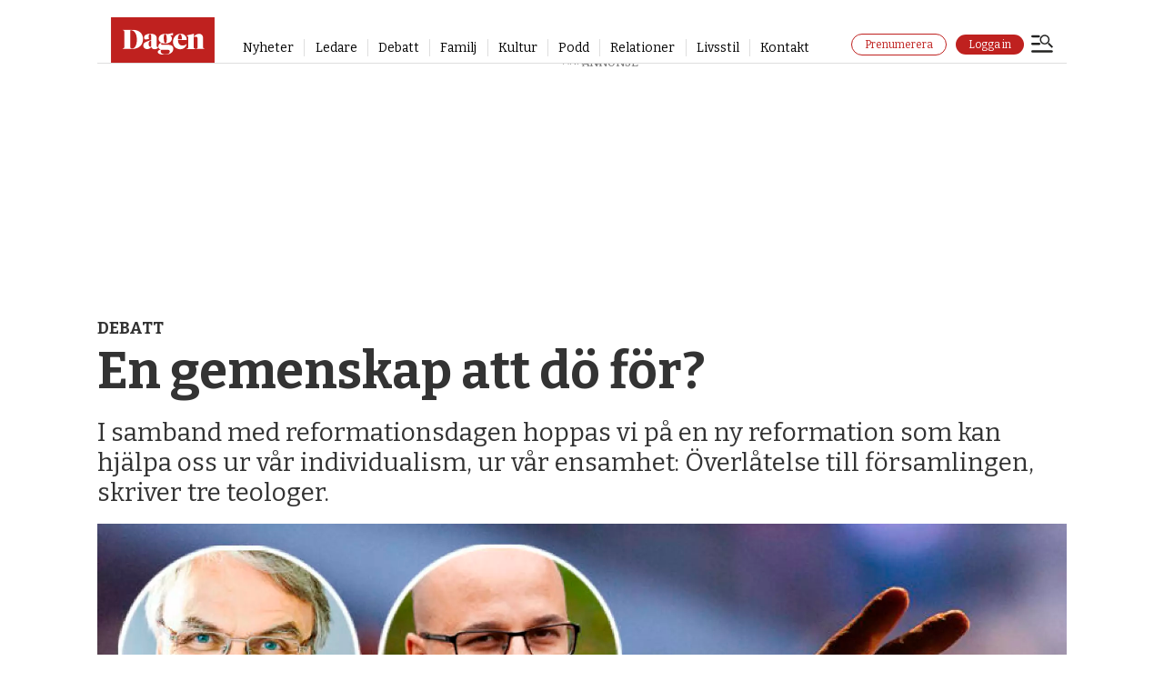

--- FILE ---
content_type: text/html; charset=UTF-8
request_url: https://www.dagen.se/debatt/en-gemenskap-att-do-for/3271935
body_size: 29767
content:
<!DOCTYPE html>
<html lang="sv-SE" dir="ltr" class="resp_fonts">

    <head>
                
                <script type="module">
                    import { ClientAPI } from '/view-resources/baseview/public/common/ClientAPI/index.js?v=1768468595-L4';
                    window.labClientAPI = new ClientAPI({
                        pageData: {
                            url: 'https://www.dagen.se/debatt/en-gemenskap-att-do-for/3271935',
                            pageType: 'article',
                            pageId: '3271935',
                            section: 'debatt',
                            title: 'En gemenskap att dö för?',
                            seotitle: 'En gemenskap att dö för? – Dagen',
                            sometitle: 'En gemenskap att dö för?',
                            description: 'I samband med reformationsdagen hoppas vi på en ny reformation som kan hjälpa oss ur vår individualism, ur vår ensamhet: Överlåtelse till församlingen, skriver tre teologer.',
                            seodescription: 'Överlåtelse till församlingen kan hjälpa oss ut vår ensamhet, skriver tre teologer.',
                            somedescription: 'Överlåtelse till församlingen kan hjälpa oss ut vår ensamhet, skriver tre teologer.',
                            device: 'desktop',
                            cmsVersion: '4.2.15',
                            contentLanguage: 'sv-SE',
                            published: '2017-10-30T02:05:00.000Z',
                            tags: ["reformationsåret 2017", "anabaptismen", "debatt", "tro och kyrka"],
                            bylines: [],
                            site: {
                                domain: 'https://www.dagen.se',
                                id: '7',
                                alias: 'dagense'
                            }
                            // Todo: Add paywall info ...
                        },
                        debug: false
                    });
                </script>

                <title>En gemenskap att dö för? – Dagen</title>
                <meta name="title" content="En gemenskap att dö för? – Dagen">
                <meta name="description" content="Överlåtelse till församlingen kan hjälpa oss ut vår ensamhet, skriver tre teologer.">
                <meta http-equiv="Content-Type" content="text/html; charset=utf-8">
                <link rel="canonical" href="https://www.dagen.se/debatt/en-gemenskap-att-do-for/3271935">
                <meta name="viewport" content="width=device-width, initial-scale=1">
                
                <meta property="og:type" content="article">
                <meta property="og:title" content="En gemenskap att dö för?">
                <meta property="og:description" content="Överlåtelse till församlingen kan hjälpa oss ut vår ensamhet, skriver tre teologer.">
                <meta property="article:published_time" content="2017-10-30T02:05:00.000Z">
                <meta property="article:modified_time" content="2025-01-09T13:05:56.000Z">
                <meta property="article:tag" content="reformationsåret 2017">
                <meta property="article:tag" content="anabaptismen">
                <meta property="article:tag" content="debatt">
                <meta property="article:tag" content="tro och kyrka">
                <meta property="og:image" content="https://image.dagen.se/3272035.jpg?imageId=3272035&panox=0&panoy=0&panow=0&panoh=0&width=1200&height=675">
                <meta property="og:image:width" content="1200">
                <meta property="og:image:height" content="675">
                <meta name="twitter:card" content="summary_large_image">
                
                <meta name="twitter:title" content="En gemenskap att dö för?">
                <meta name="twitter:description" content="Överlåtelse till församlingen kan hjälpa oss ut vår ensamhet, skriver tre teologer.">
                <meta name="twitter:image" content="https://image.dagen.se/3272035.jpg?imageId=3272035&panox=0&panoy=0&panow=0&panoh=0&width=1200&height=675">
                <link rel="alternate" type="application/json+oembed" href="https://www.dagen.se/debatt/en-gemenskap-att-do-for/3271935?lab_viewport=oembed">

                <meta name="apple-itunes-app" content="app-id=6503052076">
                <script >/*
___CMP///SOURCEPOINT IMPLEMTATION STUB FILE___
*/

const returnIfBoomerang = `// if(/Boomerang/.test(window.navigator.userAgent)){return};`;

`"use strict";function _typeof(t){return(_typeof="function"==typeof Symbol&&"symbol"==typeof Symbol.iterator?function(t){return typeof t}:function(t){return t&&"function"==typeof Symbol&&t.constructor===Symbol&&t!==Symbol.prototype?"symbol":typeof t})(t)}!function(){${returnIfBoomerang} var t=function(){var t,e,o=[],n=window,r=n;for(;r;){try{if(r.frames.__tcfapiLocator){t=r;break}}catch(t){}if(r===n.top)break;r=r.parent}t||(!function t(){var e=n.document,o=!!n.frames.__tcfapiLocator;if(!o)if(e.body){var r=e.createElement("iframe");r.style.cssText="display:none",r.name="__tcfapiLocator",e.body.appendChild(r)}else setTimeout(t,5);return!o}(),n.__tcfapi=function(){for(var t=arguments.length,n=new Array(t),r=0;r<t;r++)n[r]=arguments[r];if(!n.length)return o;"setGdprApplies"===n[0]?n.length>3&&2===parseInt(n[1],10)&&"boolean"==typeof n[3]&&(e=n[3],"function"==typeof n[2]&&n[2]("set",!0)):"ping"===n[0]?"function"==typeof n[2]&&n[2]({gdprApplies:e,cmpLoaded:!1,cmpStatus:"stub"}):o.push(n)},n.addEventListener("message",(function(t){var e="string"==typeof t.data,o={};if(e)try{o=JSON.parse(t.data)}catch(t){}else o=t.data;var n="object"===_typeof(o)&&null!==o?o.__tcfapiCall:null;n&&window.__tcfapi(n.command,n.version,(function(o,r){var a={__tcfapiReturn:{returnValue:o,success:r,callId:n.callId}};t&&t.source&&t.source.postMessage&&t.source.postMessage(e?JSON.stringify(a):a,"*")}),n.parameter)}),!1))};"undefined"!=typeof module?module.exports=t:t()}();`;</script><script src="https://cdn.dagen.se/analytics-injector/analytics-injector.js" data-piano-site-id="636444" data-segment-write-key="56f171X4TjnXJLVB4nlMgadBBZLKkWo3" data-hightouch-write-key="3de63c49a32f7b80bd696962b739c73ef99fbc14436560404bc75c3e461f1baf" data-chartbeat-enabled="true" data-enable-utm="true" data-campaign-prefix="utm_,at_" data-clarity-id="eu4ntp5xlq"></script><script src="https://cdn.dagen.se/unite-labrador-script/unite.min.js"></script><script >window.unite.init({
  piano: {
    appId: 'i4oQQGUypu',
    env: 'production',
    cxenseSiteId: '1144072016511259717',
    debug: true,
  },
  labrador: {
    loginUrl: 'https://api.dagen.se/paywall/login?siteAlias=dagen',
    minSideUrl: 'https://selfservice.mediaconnect.no/?client_id=selfservice.dagen.ext',
  },
  loggedInToastText: {
    signedIn: 'Du är nu inloggad.',
    signedInNoSubscription: 'Du är nu inloggad, men har ingen prenumeration.',
    myPage: 'Min sida',
  }
});</script>
                <style >.ad-label {
    display: block;
    font-size: 10px !important;
    font-family: raleway !important;
    overflow: hidden !important;
    position: absolute !important;
    left: 50% !important;
    transform: translateX(-50%) !important;
    text-align: center !important;
}

@media (max-width: 767px) {
    .resp_fonts .articlesByTag.toplist h4 {
        font-size: 16px !important;
    }
}

article.column .content .subtitle, .subtitle {
    -ms-hyphens: none !important;
    hyphens: unset !important;
}</style>
                <link href="https://cdn.dagen.se/unite-labrador-script/unite.min.css" rel="stylesheet">
                <meta property="og:url" content="https://www.dagen.se/debatt/en-gemenskap-att-do-for/3271935">
                        <link type="image/png" rel="icon" href="/view-resources/dachser2/public/dagense/favicon/favicon.ico">
                        <link type="image/png" rel="icon" sizes="16x16" href="/view-resources/dachser2/public/dagense/favicon/favicon-16x16.png">
                        <link type="image/png" rel="icon" sizes="32x32" href="/view-resources/dachser2/public/dagense/favicon/favicon-32x32.png">
                        <link type="image/png" rel="icon" sizes="192x192" href="/view-resources/dachser2/public/dagense/favicon/android-chrome-192x192.png">
                        <link type="image/png" rel="icon" sizes="512x512" href="/view-resources/dachser2/public/dagense/favicon/android-chrome-512x512.png">
                        <link type="image/png" rel="apple-touch-icon" sizes="180x180" href="/view-resources/dachser2/public/dagense/favicon/apple-touch-icon.png">
                    
                <link href="https://fonts.googleapis.com/css?family=Merriweather:300,400,700,900" rel="stylesheet" >
                <link rel="stylesheet" href="/view-resources/view/css/grid.css?v=1768468595-L4">
                <link rel="stylesheet" href="/view-resources/view/css/main.css?v=1768468595-L4">
                <link rel="stylesheet" href="/view-resources/view/css/colors.css?v=1768468595-L4">
                <link rel="stylesheet" href="/view-resources/view/css/print.css?v=1768468595-L4" media="print">
                <link rel="stylesheet" href="/view-resources/view/css/foundation-icons/foundation-icons.css?v=1768468595-L4">
                <link rel="stylesheet" href="/view-resources/view/css/site/dagense.css?v=1768468595-L4">
                <style data-key="custom_properties">
                    :root{--primary: rgba(0,0,0,1);--secondary: rgba(255,255,255,1);--tertiary: rgba(191,33,31,1);--quaternary: rgba(255,245,238,1);--quinary: rgba(116,0,0,1);--senary: rgba(71,71,71,1);--septenary: rgba(0,0,0,1);--octonary: rgba(0,0,0,1);--bg-primary: rgba(0,0,0,1);--bg-secondary: rgba(255,255,255,1);--bg-tertiary: rgba(244,243,240,1);--bg-quinary: rgba(255,245,245,1);--bg-septenary: rgba(145,72,0,1);--bg-octonary: rgba(71,71,71,1);--bg-nonary: rgba(255,245,238,1);--bg-white: rgba(255,255,255,1);--bg-black: rgba(0,0,0,1);--bg-custom-4: rgba(35,61,77,1);--bg-custom-5: rgba(49,129,132,1);--bg-custom-2: rgba(253,198,35,1);--bg-custom-6: rgba(155,196,203,1);--bg-custom-7: rgba(127,177,41,1);--bg-senary: rgba(116,0,0,1);--bg-quaternary: rgba(191,33,31,1);--bg-custom-1: rgba(229,130,33,1);--bg-custom-3: rgba(241,249,250,1);--bg-custom-8: rgba(245,245,245,1);}
                </style>
                <style data-key="background_colors">
                    .bg-primary {background-color: rgba(0,0,0,1);color: #fff;}.bg-secondary {background-color: rgba(255,255,255,1);}.bg-tertiary {background-color: rgba(244,243,240,1);}.bg-quinary {background-color: rgba(255,245,245,1);}.bg-septenary {background-color: rgba(145,72,0,1);color: #fff;}.bg-octonary {background-color: rgba(71,71,71,1);color: #fff;}.bg-nonary {background-color: rgba(255,245,238,1);}.bg-white {background-color: rgba(255,255,255,1);}.bg-black {background-color: rgba(0,0,0,1);color: #fff;}.bg-custom-4 {background-color: rgba(35,61,77,1);color: #fff;}.bg-custom-5 {background-color: rgba(49,129,132,1);color: #fff;}.bg-custom-2 {background-color: rgba(253,198,35,1);}.bg-custom-6 {background-color: rgba(155,196,203,1);}.bg-custom-7 {background-color: rgba(127,177,41,1);}.bg-senary {background-color: rgba(116,0,0,1);color: #fff;}.bg-quaternary {background-color: rgba(191,33,31,1);color: #fff;}.bg-custom-1 {background-color: rgba(229,130,33,1);}.bg-custom-3 {background-color: rgba(241,249,250,1);}.bg-custom-8 {background-color: rgba(245,245,245,1);}@media (max-width: 1023px) { .color_mobile_bg-primary {background-color: rgba(0,0,0,1);color: #fff;}}@media (max-width: 1023px) { .color_mobile_bg-secondary {background-color: rgba(255,255,255,1);}}@media (max-width: 1023px) { .color_mobile_bg-tertiary {background-color: rgba(244,243,240,1);}}@media (max-width: 1023px) { .color_mobile_bg-quinary {background-color: rgba(255,245,245,1);}}@media (max-width: 1023px) { .color_mobile_bg-septenary {background-color: rgba(145,72,0,1);color: #fff;}}@media (max-width: 1023px) { .color_mobile_bg-octonary {background-color: rgba(71,71,71,1);color: #fff;}}@media (max-width: 1023px) { .color_mobile_bg-nonary {background-color: rgba(255,245,238,1);}}@media (max-width: 1023px) { .color_mobile_bg-white {background-color: rgba(255,255,255,1);}}@media (max-width: 1023px) { .color_mobile_bg-black {background-color: rgba(0,0,0,1);color: #fff;}}@media (max-width: 1023px) { .color_mobile_bg-custom-4 {background-color: rgba(35,61,77,1);color: #fff;}}@media (max-width: 1023px) { .color_mobile_bg-custom-5 {background-color: rgba(49,129,132,1);color: #fff;}}@media (max-width: 1023px) { .color_mobile_bg-custom-2 {background-color: rgba(253,198,35,1);}}@media (max-width: 1023px) { .color_mobile_bg-custom-6 {background-color: rgba(155,196,203,1);}}@media (max-width: 1023px) { .color_mobile_bg-custom-7 {background-color: rgba(127,177,41,1);}}@media (max-width: 1023px) { .color_mobile_bg-senary {background-color: rgba(116,0,0,1);color: #fff;}}@media (max-width: 1023px) { .color_mobile_bg-quaternary {background-color: rgba(191,33,31,1);color: #fff;}}@media (max-width: 1023px) { .color_mobile_bg-custom-1 {background-color: rgba(229,130,33,1);}}@media (max-width: 1023px) { .color_mobile_bg-custom-3 {background-color: rgba(241,249,250,1);}}@media (max-width: 1023px) { .color_mobile_bg-custom-8 {background-color: rgba(245,245,245,1);}}
                </style>
                <style data-key="background_colors_opacity">
                    .bg-primary.op-bg_20 {background-color: rgba(0, 0, 0, 0.2);color: #fff;}.bg-primary.op-bg_40 {background-color: rgba(0, 0, 0, 0.4);color: #fff;}.bg-primary.op-bg_60 {background-color: rgba(0, 0, 0, 0.6);color: #fff;}.bg-primary.op-bg_80 {background-color: rgba(0, 0, 0, 0.8);color: #fff;}.bg-secondary.op-bg_20 {background-color: rgba(255, 255, 255, 0.2);}.bg-secondary.op-bg_40 {background-color: rgba(255, 255, 255, 0.4);}.bg-secondary.op-bg_60 {background-color: rgba(255, 255, 255, 0.6);}.bg-secondary.op-bg_80 {background-color: rgba(255, 255, 255, 0.8);}.bg-tertiary.op-bg_20 {background-color: rgba(244, 243, 240, 0.2);}.bg-tertiary.op-bg_40 {background-color: rgba(244, 243, 240, 0.4);}.bg-tertiary.op-bg_60 {background-color: rgba(244, 243, 240, 0.6);}.bg-tertiary.op-bg_80 {background-color: rgba(244, 243, 240, 0.8);}.bg-quinary.op-bg_20 {background-color: rgba(255, 245, 245, 0.2);}.bg-quinary.op-bg_40 {background-color: rgba(255, 245, 245, 0.4);}.bg-quinary.op-bg_60 {background-color: rgba(255, 245, 245, 0.6);}.bg-quinary.op-bg_80 {background-color: rgba(255, 245, 245, 0.8);}.bg-septenary.op-bg_20 {background-color: rgba(145, 72, 0, 0.2);color: #fff;}.bg-septenary.op-bg_40 {background-color: rgba(145, 72, 0, 0.4);color: #fff;}.bg-septenary.op-bg_60 {background-color: rgba(145, 72, 0, 0.6);color: #fff;}.bg-septenary.op-bg_80 {background-color: rgba(145, 72, 0, 0.8);color: #fff;}.bg-octonary.op-bg_20 {background-color: rgba(71, 71, 71, 0.2);color: #fff;}.bg-octonary.op-bg_40 {background-color: rgba(71, 71, 71, 0.4);color: #fff;}.bg-octonary.op-bg_60 {background-color: rgba(71, 71, 71, 0.6);color: #fff;}.bg-octonary.op-bg_80 {background-color: rgba(71, 71, 71, 0.8);color: #fff;}.bg-nonary.op-bg_20 {background-color: rgba(255, 245, 238, 0.2);}.bg-nonary.op-bg_40 {background-color: rgba(255, 245, 238, 0.4);}.bg-nonary.op-bg_60 {background-color: rgba(255, 245, 238, 0.6);}.bg-nonary.op-bg_80 {background-color: rgba(255, 245, 238, 0.8);}.bg-white.op-bg_20 {background-color: rgba(255, 255, 255, 0.2);}.bg-white.op-bg_40 {background-color: rgba(255, 255, 255, 0.4);}.bg-white.op-bg_60 {background-color: rgba(255, 255, 255, 0.6);}.bg-white.op-bg_80 {background-color: rgba(255, 255, 255, 0.8);}.bg-black.op-bg_20 {background-color: rgba(0, 0, 0, 0.2);color: #fff;}.bg-black.op-bg_40 {background-color: rgba(0, 0, 0, 0.4);color: #fff;}.bg-black.op-bg_60 {background-color: rgba(0, 0, 0, 0.6);color: #fff;}.bg-black.op-bg_80 {background-color: rgba(0, 0, 0, 0.8);color: #fff;}.bg-custom-4.op-bg_20 {background-color: rgba(35, 61, 77, 0.2);color: #fff;}.bg-custom-4.op-bg_40 {background-color: rgba(35, 61, 77, 0.4);color: #fff;}.bg-custom-4.op-bg_60 {background-color: rgba(35, 61, 77, 0.6);color: #fff;}.bg-custom-4.op-bg_80 {background-color: rgba(35, 61, 77, 0.8);color: #fff;}.bg-custom-5.op-bg_20 {background-color: rgba(49, 129, 132, 0.2);color: #fff;}.bg-custom-5.op-bg_40 {background-color: rgba(49, 129, 132, 0.4);color: #fff;}.bg-custom-5.op-bg_60 {background-color: rgba(49, 129, 132, 0.6);color: #fff;}.bg-custom-5.op-bg_80 {background-color: rgba(49, 129, 132, 0.8);color: #fff;}.bg-custom-2.op-bg_20 {background-color: rgba(253, 198, 35, 0.2);}.bg-custom-2.op-bg_40 {background-color: rgba(253, 198, 35, 0.4);}.bg-custom-2.op-bg_60 {background-color: rgba(253, 198, 35, 0.6);}.bg-custom-2.op-bg_80 {background-color: rgba(253, 198, 35, 0.8);}.bg-custom-6.op-bg_20 {background-color: rgba(155, 196, 203, 0.2);}.bg-custom-6.op-bg_40 {background-color: rgba(155, 196, 203, 0.4);}.bg-custom-6.op-bg_60 {background-color: rgba(155, 196, 203, 0.6);}.bg-custom-6.op-bg_80 {background-color: rgba(155, 196, 203, 0.8);}.bg-custom-7.op-bg_20 {background-color: rgba(127, 177, 41, 0.2);}.bg-custom-7.op-bg_40 {background-color: rgba(127, 177, 41, 0.4);}.bg-custom-7.op-bg_60 {background-color: rgba(127, 177, 41, 0.6);}.bg-custom-7.op-bg_80 {background-color: rgba(127, 177, 41, 0.8);}.bg-senary.op-bg_20 {background-color: rgba(116, 0, 0, 0.2);color: #fff;}.bg-senary.op-bg_40 {background-color: rgba(116, 0, 0, 0.4);color: #fff;}.bg-senary.op-bg_60 {background-color: rgba(116, 0, 0, 0.6);color: #fff;}.bg-senary.op-bg_80 {background-color: rgba(116, 0, 0, 0.8);color: #fff;}.bg-quaternary.op-bg_20 {background-color: rgba(191, 33, 31, 0.2);color: #fff;}.bg-quaternary.op-bg_40 {background-color: rgba(191, 33, 31, 0.4);color: #fff;}.bg-quaternary.op-bg_60 {background-color: rgba(191, 33, 31, 0.6);color: #fff;}.bg-quaternary.op-bg_80 {background-color: rgba(191, 33, 31, 0.8);color: #fff;}.bg-custom-1.op-bg_20 {background-color: rgba(229, 130, 33, 0.2);}.bg-custom-1.op-bg_40 {background-color: rgba(229, 130, 33, 0.4);}.bg-custom-1.op-bg_60 {background-color: rgba(229, 130, 33, 0.6);}.bg-custom-1.op-bg_80 {background-color: rgba(229, 130, 33, 0.8);}.bg-custom-3.op-bg_20 {background-color: rgba(241, 249, 250, 0.2);}.bg-custom-3.op-bg_40 {background-color: rgba(241, 249, 250, 0.4);}.bg-custom-3.op-bg_60 {background-color: rgba(241, 249, 250, 0.6);}.bg-custom-3.op-bg_80 {background-color: rgba(241, 249, 250, 0.8);}.bg-custom-8.op-bg_20 {background-color: rgba(245, 245, 245, 0.2);}.bg-custom-8.op-bg_40 {background-color: rgba(245, 245, 245, 0.4);}.bg-custom-8.op-bg_60 {background-color: rgba(245, 245, 245, 0.6);}.bg-custom-8.op-bg_80 {background-color: rgba(245, 245, 245, 0.8);}@media (max-width: 1023px) { .color_mobile_bg-primary.op-bg_20 {background-color: rgba(0, 0, 0, 0.2);color: #fff;}}@media (max-width: 1023px) { .color_mobile_bg-primary.op-bg_40 {background-color: rgba(0, 0, 0, 0.4);color: #fff;}}@media (max-width: 1023px) { .color_mobile_bg-primary.op-bg_60 {background-color: rgba(0, 0, 0, 0.6);color: #fff;}}@media (max-width: 1023px) { .color_mobile_bg-primary.op-bg_80 {background-color: rgba(0, 0, 0, 0.8);color: #fff;}}@media (max-width: 1023px) { .color_mobile_bg-secondary.op-bg_20 {background-color: rgba(255, 255, 255, 0.2);}}@media (max-width: 1023px) { .color_mobile_bg-secondary.op-bg_40 {background-color: rgba(255, 255, 255, 0.4);}}@media (max-width: 1023px) { .color_mobile_bg-secondary.op-bg_60 {background-color: rgba(255, 255, 255, 0.6);}}@media (max-width: 1023px) { .color_mobile_bg-secondary.op-bg_80 {background-color: rgba(255, 255, 255, 0.8);}}@media (max-width: 1023px) { .color_mobile_bg-tertiary.op-bg_20 {background-color: rgba(244, 243, 240, 0.2);}}@media (max-width: 1023px) { .color_mobile_bg-tertiary.op-bg_40 {background-color: rgba(244, 243, 240, 0.4);}}@media (max-width: 1023px) { .color_mobile_bg-tertiary.op-bg_60 {background-color: rgba(244, 243, 240, 0.6);}}@media (max-width: 1023px) { .color_mobile_bg-tertiary.op-bg_80 {background-color: rgba(244, 243, 240, 0.8);}}@media (max-width: 1023px) { .color_mobile_bg-quinary.op-bg_20 {background-color: rgba(255, 245, 245, 0.2);}}@media (max-width: 1023px) { .color_mobile_bg-quinary.op-bg_40 {background-color: rgba(255, 245, 245, 0.4);}}@media (max-width: 1023px) { .color_mobile_bg-quinary.op-bg_60 {background-color: rgba(255, 245, 245, 0.6);}}@media (max-width: 1023px) { .color_mobile_bg-quinary.op-bg_80 {background-color: rgba(255, 245, 245, 0.8);}}@media (max-width: 1023px) { .color_mobile_bg-septenary.op-bg_20 {background-color: rgba(145, 72, 0, 0.2);color: #fff;}}@media (max-width: 1023px) { .color_mobile_bg-septenary.op-bg_40 {background-color: rgba(145, 72, 0, 0.4);color: #fff;}}@media (max-width: 1023px) { .color_mobile_bg-septenary.op-bg_60 {background-color: rgba(145, 72, 0, 0.6);color: #fff;}}@media (max-width: 1023px) { .color_mobile_bg-septenary.op-bg_80 {background-color: rgba(145, 72, 0, 0.8);color: #fff;}}@media (max-width: 1023px) { .color_mobile_bg-octonary.op-bg_20 {background-color: rgba(71, 71, 71, 0.2);color: #fff;}}@media (max-width: 1023px) { .color_mobile_bg-octonary.op-bg_40 {background-color: rgba(71, 71, 71, 0.4);color: #fff;}}@media (max-width: 1023px) { .color_mobile_bg-octonary.op-bg_60 {background-color: rgba(71, 71, 71, 0.6);color: #fff;}}@media (max-width: 1023px) { .color_mobile_bg-octonary.op-bg_80 {background-color: rgba(71, 71, 71, 0.8);color: #fff;}}@media (max-width: 1023px) { .color_mobile_bg-nonary.op-bg_20 {background-color: rgba(255, 245, 238, 0.2);}}@media (max-width: 1023px) { .color_mobile_bg-nonary.op-bg_40 {background-color: rgba(255, 245, 238, 0.4);}}@media (max-width: 1023px) { .color_mobile_bg-nonary.op-bg_60 {background-color: rgba(255, 245, 238, 0.6);}}@media (max-width: 1023px) { .color_mobile_bg-nonary.op-bg_80 {background-color: rgba(255, 245, 238, 0.8);}}@media (max-width: 1023px) { .color_mobile_bg-white.op-bg_20 {background-color: rgba(255, 255, 255, 0.2);}}@media (max-width: 1023px) { .color_mobile_bg-white.op-bg_40 {background-color: rgba(255, 255, 255, 0.4);}}@media (max-width: 1023px) { .color_mobile_bg-white.op-bg_60 {background-color: rgba(255, 255, 255, 0.6);}}@media (max-width: 1023px) { .color_mobile_bg-white.op-bg_80 {background-color: rgba(255, 255, 255, 0.8);}}@media (max-width: 1023px) { .color_mobile_bg-black.op-bg_20 {background-color: rgba(0, 0, 0, 0.2);color: #fff;}}@media (max-width: 1023px) { .color_mobile_bg-black.op-bg_40 {background-color: rgba(0, 0, 0, 0.4);color: #fff;}}@media (max-width: 1023px) { .color_mobile_bg-black.op-bg_60 {background-color: rgba(0, 0, 0, 0.6);color: #fff;}}@media (max-width: 1023px) { .color_mobile_bg-black.op-bg_80 {background-color: rgba(0, 0, 0, 0.8);color: #fff;}}@media (max-width: 1023px) { .color_mobile_bg-custom-4.op-bg_20 {background-color: rgba(35, 61, 77, 0.2);color: #fff;}}@media (max-width: 1023px) { .color_mobile_bg-custom-4.op-bg_40 {background-color: rgba(35, 61, 77, 0.4);color: #fff;}}@media (max-width: 1023px) { .color_mobile_bg-custom-4.op-bg_60 {background-color: rgba(35, 61, 77, 0.6);color: #fff;}}@media (max-width: 1023px) { .color_mobile_bg-custom-4.op-bg_80 {background-color: rgba(35, 61, 77, 0.8);color: #fff;}}@media (max-width: 1023px) { .color_mobile_bg-custom-5.op-bg_20 {background-color: rgba(49, 129, 132, 0.2);color: #fff;}}@media (max-width: 1023px) { .color_mobile_bg-custom-5.op-bg_40 {background-color: rgba(49, 129, 132, 0.4);color: #fff;}}@media (max-width: 1023px) { .color_mobile_bg-custom-5.op-bg_60 {background-color: rgba(49, 129, 132, 0.6);color: #fff;}}@media (max-width: 1023px) { .color_mobile_bg-custom-5.op-bg_80 {background-color: rgba(49, 129, 132, 0.8);color: #fff;}}@media (max-width: 1023px) { .color_mobile_bg-custom-2.op-bg_20 {background-color: rgba(253, 198, 35, 0.2);}}@media (max-width: 1023px) { .color_mobile_bg-custom-2.op-bg_40 {background-color: rgba(253, 198, 35, 0.4);}}@media (max-width: 1023px) { .color_mobile_bg-custom-2.op-bg_60 {background-color: rgba(253, 198, 35, 0.6);}}@media (max-width: 1023px) { .color_mobile_bg-custom-2.op-bg_80 {background-color: rgba(253, 198, 35, 0.8);}}@media (max-width: 1023px) { .color_mobile_bg-custom-6.op-bg_20 {background-color: rgba(155, 196, 203, 0.2);}}@media (max-width: 1023px) { .color_mobile_bg-custom-6.op-bg_40 {background-color: rgba(155, 196, 203, 0.4);}}@media (max-width: 1023px) { .color_mobile_bg-custom-6.op-bg_60 {background-color: rgba(155, 196, 203, 0.6);}}@media (max-width: 1023px) { .color_mobile_bg-custom-6.op-bg_80 {background-color: rgba(155, 196, 203, 0.8);}}@media (max-width: 1023px) { .color_mobile_bg-custom-7.op-bg_20 {background-color: rgba(127, 177, 41, 0.2);}}@media (max-width: 1023px) { .color_mobile_bg-custom-7.op-bg_40 {background-color: rgba(127, 177, 41, 0.4);}}@media (max-width: 1023px) { .color_mobile_bg-custom-7.op-bg_60 {background-color: rgba(127, 177, 41, 0.6);}}@media (max-width: 1023px) { .color_mobile_bg-custom-7.op-bg_80 {background-color: rgba(127, 177, 41, 0.8);}}@media (max-width: 1023px) { .color_mobile_bg-senary.op-bg_20 {background-color: rgba(116, 0, 0, 0.2);color: #fff;}}@media (max-width: 1023px) { .color_mobile_bg-senary.op-bg_40 {background-color: rgba(116, 0, 0, 0.4);color: #fff;}}@media (max-width: 1023px) { .color_mobile_bg-senary.op-bg_60 {background-color: rgba(116, 0, 0, 0.6);color: #fff;}}@media (max-width: 1023px) { .color_mobile_bg-senary.op-bg_80 {background-color: rgba(116, 0, 0, 0.8);color: #fff;}}@media (max-width: 1023px) { .color_mobile_bg-quaternary.op-bg_20 {background-color: rgba(191, 33, 31, 0.2);color: #fff;}}@media (max-width: 1023px) { .color_mobile_bg-quaternary.op-bg_40 {background-color: rgba(191, 33, 31, 0.4);color: #fff;}}@media (max-width: 1023px) { .color_mobile_bg-quaternary.op-bg_60 {background-color: rgba(191, 33, 31, 0.6);color: #fff;}}@media (max-width: 1023px) { .color_mobile_bg-quaternary.op-bg_80 {background-color: rgba(191, 33, 31, 0.8);color: #fff;}}@media (max-width: 1023px) { .color_mobile_bg-custom-1.op-bg_20 {background-color: rgba(229, 130, 33, 0.2);}}@media (max-width: 1023px) { .color_mobile_bg-custom-1.op-bg_40 {background-color: rgba(229, 130, 33, 0.4);}}@media (max-width: 1023px) { .color_mobile_bg-custom-1.op-bg_60 {background-color: rgba(229, 130, 33, 0.6);}}@media (max-width: 1023px) { .color_mobile_bg-custom-1.op-bg_80 {background-color: rgba(229, 130, 33, 0.8);}}@media (max-width: 1023px) { .color_mobile_bg-custom-3.op-bg_20 {background-color: rgba(241, 249, 250, 0.2);}}@media (max-width: 1023px) { .color_mobile_bg-custom-3.op-bg_40 {background-color: rgba(241, 249, 250, 0.4);}}@media (max-width: 1023px) { .color_mobile_bg-custom-3.op-bg_60 {background-color: rgba(241, 249, 250, 0.6);}}@media (max-width: 1023px) { .color_mobile_bg-custom-3.op-bg_80 {background-color: rgba(241, 249, 250, 0.8);}}@media (max-width: 1023px) { .color_mobile_bg-custom-8.op-bg_20 {background-color: rgba(245, 245, 245, 0.2);}}@media (max-width: 1023px) { .color_mobile_bg-custom-8.op-bg_40 {background-color: rgba(245, 245, 245, 0.4);}}@media (max-width: 1023px) { .color_mobile_bg-custom-8.op-bg_60 {background-color: rgba(245, 245, 245, 0.6);}}@media (max-width: 1023px) { .color_mobile_bg-custom-8.op-bg_80 {background-color: rgba(245, 245, 245, 0.8);}}
                </style>
                <style data-key="border_colors">
                    .border-bg-primary{--border-color: var(--bg-primary);}.mobile_border-bg-primary{--mobile-border-color: var(--bg-primary);}.border-bg-secondary{--border-color: var(--bg-secondary);}.mobile_border-bg-secondary{--mobile-border-color: var(--bg-secondary);}.border-bg-tertiary{--border-color: var(--bg-tertiary);}.mobile_border-bg-tertiary{--mobile-border-color: var(--bg-tertiary);}.border-bg-quinary{--border-color: var(--bg-quinary);}.mobile_border-bg-quinary{--mobile-border-color: var(--bg-quinary);}.border-bg-septenary{--border-color: var(--bg-septenary);}.mobile_border-bg-septenary{--mobile-border-color: var(--bg-septenary);}.border-bg-octonary{--border-color: var(--bg-octonary);}.mobile_border-bg-octonary{--mobile-border-color: var(--bg-octonary);}.border-bg-nonary{--border-color: var(--bg-nonary);}.mobile_border-bg-nonary{--mobile-border-color: var(--bg-nonary);}.border-bg-white{--border-color: var(--bg-white);}.mobile_border-bg-white{--mobile-border-color: var(--bg-white);}.border-bg-black{--border-color: var(--bg-black);}.mobile_border-bg-black{--mobile-border-color: var(--bg-black);}.border-bg-custom-4{--border-color: var(--bg-custom-4);}.mobile_border-bg-custom-4{--mobile-border-color: var(--bg-custom-4);}.border-bg-custom-5{--border-color: var(--bg-custom-5);}.mobile_border-bg-custom-5{--mobile-border-color: var(--bg-custom-5);}.border-bg-custom-2{--border-color: var(--bg-custom-2);}.mobile_border-bg-custom-2{--mobile-border-color: var(--bg-custom-2);}.border-bg-custom-6{--border-color: var(--bg-custom-6);}.mobile_border-bg-custom-6{--mobile-border-color: var(--bg-custom-6);}.border-bg-custom-7{--border-color: var(--bg-custom-7);}.mobile_border-bg-custom-7{--mobile-border-color: var(--bg-custom-7);}.border-bg-senary{--border-color: var(--bg-senary);}.mobile_border-bg-senary{--mobile-border-color: var(--bg-senary);}.border-bg-quaternary{--border-color: var(--bg-quaternary);}.mobile_border-bg-quaternary{--mobile-border-color: var(--bg-quaternary);}.border-bg-custom-1{--border-color: var(--bg-custom-1);}.mobile_border-bg-custom-1{--mobile-border-color: var(--bg-custom-1);}.border-bg-custom-3{--border-color: var(--bg-custom-3);}.mobile_border-bg-custom-3{--mobile-border-color: var(--bg-custom-3);}.border-bg-custom-8{--border-color: var(--bg-custom-8);}.mobile_border-bg-custom-8{--mobile-border-color: var(--bg-custom-8);}
                </style>
                <style data-key="font_colors">
                    .primary {color: rgba(0,0,0,1) !important;}.secondary {color: rgba(255,255,255,1) !important;}.tertiary {color: rgba(191,33,31,1) !important;}.quaternary {color: rgba(255,245,238,1) !important;}.quinary {color: rgba(116,0,0,1) !important;}.senary {color: rgba(71,71,71,1) !important;}.septenary {color: rgba(0,0,0,1) !important;}.octonary {color: rgba(0,0,0,1) !important;}@media (max-width: 1023px) { .color_mobile_primary {color: rgba(0,0,0,1) !important;}}@media (max-width: 1023px) { .color_mobile_secondary {color: rgba(255,255,255,1) !important;}}@media (max-width: 1023px) { .color_mobile_tertiary {color: rgba(191,33,31,1) !important;}}@media (max-width: 1023px) { .color_mobile_quaternary {color: rgba(255,245,238,1) !important;}}@media (max-width: 1023px) { .color_mobile_quinary {color: rgba(116,0,0,1) !important;}}@media (max-width: 1023px) { .color_mobile_senary {color: rgba(71,71,71,1) !important;}}@media (max-width: 1023px) { .color_mobile_septenary {color: rgba(0,0,0,1) !important;}}@media (max-width: 1023px) { .color_mobile_octonary {color: rgba(0,0,0,1) !important;}}
                </style>
                <style data-key="image_gradient">
                    .image-gradient-bg-primary{--background-color: var(--bg-primary);}.color_mobile_image-gradient-bg-primary{--mobile-background-color: var(--bg-primary);}.image-gradient-bg-secondary{--background-color: var(--bg-secondary);}.color_mobile_image-gradient-bg-secondary{--mobile-background-color: var(--bg-secondary);}.image-gradient-bg-tertiary{--background-color: var(--bg-tertiary);}.color_mobile_image-gradient-bg-tertiary{--mobile-background-color: var(--bg-tertiary);}.image-gradient-bg-quinary{--background-color: var(--bg-quinary);}.color_mobile_image-gradient-bg-quinary{--mobile-background-color: var(--bg-quinary);}.image-gradient-bg-septenary{--background-color: var(--bg-septenary);}.color_mobile_image-gradient-bg-septenary{--mobile-background-color: var(--bg-septenary);}.image-gradient-bg-octonary{--background-color: var(--bg-octonary);}.color_mobile_image-gradient-bg-octonary{--mobile-background-color: var(--bg-octonary);}.image-gradient-bg-nonary{--background-color: var(--bg-nonary);}.color_mobile_image-gradient-bg-nonary{--mobile-background-color: var(--bg-nonary);}.image-gradient-bg-white{--background-color: var(--bg-white);}.color_mobile_image-gradient-bg-white{--mobile-background-color: var(--bg-white);}.image-gradient-bg-black{--background-color: var(--bg-black);}.color_mobile_image-gradient-bg-black{--mobile-background-color: var(--bg-black);}.image-gradient-bg-custom-4{--background-color: var(--bg-custom-4);}.color_mobile_image-gradient-bg-custom-4{--mobile-background-color: var(--bg-custom-4);}.image-gradient-bg-custom-5{--background-color: var(--bg-custom-5);}.color_mobile_image-gradient-bg-custom-5{--mobile-background-color: var(--bg-custom-5);}.image-gradient-bg-custom-2{--background-color: var(--bg-custom-2);}.color_mobile_image-gradient-bg-custom-2{--mobile-background-color: var(--bg-custom-2);}.image-gradient-bg-custom-6{--background-color: var(--bg-custom-6);}.color_mobile_image-gradient-bg-custom-6{--mobile-background-color: var(--bg-custom-6);}.image-gradient-bg-custom-7{--background-color: var(--bg-custom-7);}.color_mobile_image-gradient-bg-custom-7{--mobile-background-color: var(--bg-custom-7);}.image-gradient-bg-senary{--background-color: var(--bg-senary);}.color_mobile_image-gradient-bg-senary{--mobile-background-color: var(--bg-senary);}.image-gradient-bg-quaternary{--background-color: var(--bg-quaternary);}.color_mobile_image-gradient-bg-quaternary{--mobile-background-color: var(--bg-quaternary);}.image-gradient-bg-custom-1{--background-color: var(--bg-custom-1);}.color_mobile_image-gradient-bg-custom-1{--mobile-background-color: var(--bg-custom-1);}.image-gradient-bg-custom-3{--background-color: var(--bg-custom-3);}.color_mobile_image-gradient-bg-custom-3{--mobile-background-color: var(--bg-custom-3);}.image-gradient-bg-custom-8{--background-color: var(--bg-custom-8);}.color_mobile_image-gradient-bg-custom-8{--mobile-background-color: var(--bg-custom-8);}
                </style>
                <style data-key="custom_css_variables">
                :root {
                    --lab_page_width: 1088px;
                    --lab_columns_gutter: 11px;
                    --space-top: 90;
                    --space-top-adnuntiusAd: ;
                }

                @media(max-width: 767px) {
                    :root {
                        --lab_columns_gutter: 10px;
                    }
                }

                @media(min-width: 767px) {
                    :root {
                    }
                }
                </style>
<script src="/view-resources/public/common/JWTCookie.js?v=1768468595-L4"></script>
<script src="/view-resources/public/common/Paywall.js?v=1768468595-L4"></script>
                <script>
                window.Dac = window.Dac || {};
                (function () {
                    if (navigator) {
                        window.Dac.clientData = {
                            language: navigator.language,
                            userAgent: navigator.userAgent,
                            innerWidth: window.innerWidth,
                            innerHeight: window.innerHeight,
                            deviceByMediaQuery: getDeviceByMediaQuery(),
                            labDevice: 'desktop', // Device from labrador
                            device: 'desktop', // Device from varnish
                            paywall: {
                                isAuthenticated: isPaywallAuthenticated(),
                                toggleAuthenticatedContent: toggleAuthenticatedContent,
                                requiredProducts: [],
                            },
                            page: {
                                id: '3271935',
                                extId: 'dagense-HFRBLH6T6IWAE3EJKRUWZKCPZE'
                            },
                            siteAlias: 'dagense',
                            debug: window.location.href.includes('debug=1')
                        };
                        function getDeviceByMediaQuery() {
                            if (window.matchMedia('(max-width: 767px)').matches) return 'mobile';
                            if (window.matchMedia('(max-width: 1023px)').matches) return 'tablet';
                            return 'desktop';
                        }

                        function isPaywallAuthenticated() {
                            if (window.Dac && window.Dac.JWTCookie) {
                                var JWTCookie = new Dac.JWTCookie({ debug: false });
                                return JWTCookie.isAuthenticated();
                            }
                            return false;
                        }

                        function toggleAuthenticatedContent(settings) {
                            if (!window.Dac || !window.Dac.Paywall) {
                                return;
                            }
                            var Paywall = new Dac.Paywall();
                            var updateDOM = Paywall.updateDOM;

                            if(settings && settings.displayUserName) {
                                var userName = Paywall.getUserName().then((userName) => {
                                    updateDOM(userName !== false, userName, settings.optionalGreetingText);
                                });
                            } else {
                                updateDOM(window.Dac.clientData.paywall.isAuthenticated);
                            }
                        }
                    }
                }());
                </script>

                    <script type="module" src="/view-resources/baseview/public/common/baseview/moduleHandlers.js?v=1768468595-L4" data-cookieconsent="ignore"></script>

                        <script async src="https://securepubads.g.doubleclick.net/tag/js/gpt.js"></script>
                        <script>
                            window.googletag = window.googletag || {cmd: []};

                            googletag.cmd.push(function() {
                                var handleAsTablet = (Dac.clientData.device === 'tablet' || Dac.clientData.innerWidth < 1316);

                                if (!(handleAsTablet && 'true' === 'true')) {
                                    googletag
                                        .defineSlot('/3011020/DA_SS_L04', [[250,360], [250,480], [250,600], [300,360], [300,480], [300,600]], 'DA_SS_L04')
                                        .addService(googletag.pubads());
                                }
                                if (!(handleAsTablet && '' === 'true')) {
                                    googletag
                                        .defineSlot('/3011020/DA_TG_L02', [[970,250], [980,120], [980,240], [980,300], [980,360]], 'DA_TG_L02')
                                        .addService(googletag.pubads());
                                }
                                if (!(handleAsTablet && '' === 'true')) {
                                    googletag
                                        .defineSlot('/3011020/DA_BB_L01', [[970,250], [980,120], [980,240], [980,300], [980,360]], 'DA_BB_L01')
                                        .addService(googletag.pubads());
                                }

                                googletag.pubads().setTargeting("env", "prod");
                                googletag.pubads().setTargeting("site", "dagense");
                                googletag.pubads().setTargeting("section", "debatt");
                                googletag.pubads().setTargeting("context", "article");
                                googletag.pubads().setTargeting("tags", "reformationsåret 2017,anabaptismen,debatt,tro och kyrka");

                                var useLadyLoading = true || false;
                                if (useLadyLoading) {
                                    googletag.pubads().enableLazyLoad({
                                        fetchMarginPercent: 30 || 150, // Fetch ad content when it is within 1.5 viewports of the visible area
                                        renderMarginPercent: 30 || 150,  // Render ads when they are within 1.5 viewports of the visible area
                                        mobileScaling: 2.0
                                    });
                                }
                                
                                googletag.pubads().enableSingleRequest();
                                googletag.pubads().collapseEmptyDivs();
                                googletag.enableServices();
                            });
                        </script>
                <link href="https://fonts.googleapis.com/css?family=Asap:regular,100,200,300,100italic,300italic,200italic,500,italic,500italic,600,700,600italic,700italic,900italic,900,800,800italic" rel="stylesheet" >
                <link href="https://fonts.googleapis.com/css?family=Merriweather:regular,300,300italic,500italic,italic,500,600,700,600italic,700italic,900italic,800italic,900,800" rel="stylesheet" >
                <link href="https://fonts.googleapis.com/css?family=Bitter:regular,300,300italic,500italic,700,700italic,900,900italic" rel="stylesheet" >
                <link href="https://fonts.googleapis.com/css?family=Raleway:regular,100,200,300,100italic,200italic,300italic,500,italic,500italic,600,700,600italic,700italic,800,900,800italic,900italic" rel="stylesheet" >
                <link href="https://fonts.googleapis.com/css?family=Lato:regular,100,100italic,300,300italic,italic,700,700italic,900,900italic" rel="stylesheet" >
                <style id="dachser-vieweditor-styles">
                    header#nav, header.pageHeader { font-family: "Bitter"; font-weight: normal; font-style: normal; }
                    .articleHeader .headline { font-family: "Bitter"; font-weight: 700; font-style: normal; font-size: 3.5rem; }@media (max-width: 767px) { .resp_fonts .articleHeader .headline {font-size: calc(0.262vw * 28); line-height: 1.1; } }
                    .articleHeader .subtitle { font-family: "Bitter"; font-weight: normal; font-style: normal; font-size: 1.75rem; line-height: 1.2; }@media (max-width: 767px) { .resp_fonts .articleHeader .subtitle {font-size: calc(0.262vw * 18); line-height: 1.2; } }
                    .byline .name { font-family: "Merriweather"; font-weight: 700; font-style: normal; font-size: 1rem; }
                    article .meta .dates { font-family: "Bitter"; font-weight: normal; font-style: normal; font-size: 0.8125rem; line-height: 1.2; }@media (max-width: 767px) { .resp_fonts article .meta .dates {line-height: 1.2; } }
                    article .meta .dates .dateLabel { font-family: "Bitter"; font-weight: normal; font-style: normal; font-size: 0.8125rem; }
                    article.column .content .headline { font-family: "Bitter"; font-weight: 700; font-style: normal; }@media (max-width: 767px) { .resp_fonts article.column .content .headline {font-size: calc(0.262vw * 22); line-height: 1.1; } }
                    .toplist h3.headline { font-family: "Bitter"; font-weight: normal; font-style: normal; }
                    .toplist ul li .text time { font-family: "Bitter"; font-weight: normal; font-style: normal; }
                    article .bodytext figure .caption { font-family: "Asap"; font-weight: normal; font-style: normal; line-height: 1.3; }@media (max-width: 767px) { .resp_fonts article .bodytext figure .caption {line-height: 1.3; } }
                    article .articleHeader .caption { font-family: "Asap"; font-weight: normal; font-style: normal; line-height: 1.3; }@media (max-width: 767px) { .resp_fonts article .articleHeader .caption {line-height: 1.3; } }
                    article.column .content .subtitle { font-family: "Asap"; font-weight: normal; font-style: normal; }
                    .factbox h2 { font-family: "Bitter"; font-weight: 700; font-style: normal; }
                    .factbox .fact { font-family: "Bitter"; font-weight: normal; font-style: normal; }
                    .articleHeader .kicker { font-family: "Bitter"; font-weight: 700; font-style: normal; font-size: 1.125rem; text-transform: uppercase; }@media (max-width: 767px) { .resp_fonts .articleHeader .kicker {font-size: calc(0.262vw * 16); } }
                    .byline .extended_description { font-family: "Merriweather"; font-weight: normal; font-style: normal; font-size: 1rem; text-transform: none; }
                    .articleHeader .subtitle { font-family: "Bitter"; font-weight: normal; font-style: normal; font-size: 1.75rem; text-transform: none; }@media (max-width: 767px) { .resp_fonts .articleHeader .subtitle {font-size: calc(0.262vw * 20); } }
                    .bodytext > h3 { font-family: "Bitter"; font-weight: 700; font-style: normal; font-size: 1.3125rem; text-transform: none; }@media (max-width: 767px) { .resp_fonts .bodytext > h3 {font-size: calc(0.262vw * 20); } }
                    article.column .content .kicker { font-family: "Bitter"; font-weight: 700; font-style: normal; line-height: 0.9; text-transform: uppercase; }@media (max-width: 767px) { .resp_fonts article.column .content .kicker {font-size: calc(0.262vw * 15); line-height: 1.0; } }
                    .customMenu1 ul li, .pageHeader .hamburger .hamburger-container .customMenu1 ul li { font-family: "Asap"; font-weight: normal; font-style: normal; font-size: 0.875rem; text-transform: none; }
                    .customMenu3 ul li, .pageHeader .hamburger .hamburger-container .customMenu3 ul li { font-family: "Asap"; font-weight: 700; font-style: normal; font-size: 0.875rem; text-transform: none; }
                    .customMenu4 ul li, .pageHeader .hamburger .hamburger-container .customMenu4 ul li { font-family: "Asap"; font-weight: 700; font-style: normal; font-size: 0.875rem; text-transform: none; }
                    .customMenu2 ul li, .pageHeader .hamburger .hamburger-container .customMenu2 ul li { font-family: "Asap"; font-weight: normal; font-style: normal; font-size: 0.875rem; text-transform: none; }
                    .mainMenu ul li, .pageHeader .hamburger .hamburger-container .mainMenu ul li { font-family: "Bitter"; font-weight: normal; font-style: normal; font-size: 0.875rem; text-transform: none; }
                    .articlesByTag ul li a h4 { font-family: "Bitter"; font-weight: 700; font-style: normal; font-size: 1rem; text-transform: none; }@media (max-width: 767px) { .resp_fonts .articlesByTag ul li a h4 {font-size: calc(0.262vw * 12); } }
                    .articlesByTag ul li a .abt-subtitle { font-family: "Merriweather"; font-weight: normal; font-style: normal; text-transform: none; }@media (max-width: 767px) { .resp_fonts .articlesByTag ul li a .abt-subtitle {font-size: calc(0.262vw * 12); } }
                    .bodytext > h2 { font-family: "Bitter"; font-weight: 300; font-style: normal; text-transform: none; }@media (max-width: 767px) { .resp_fonts .bodytext > h2 {font-size: calc(0.262vw * 28); } }
                    .font-Asap { font-family: "Asap" !important; }
                    .font-Asap.font-weight-normal { font-weight: normal !important; }
                    .font-Asap.font-weight-light { font-weight: 100 !important; }
                    .font-Asap.font-weight-bold { font-weight: 600 !important; }
                    .font-Asap.font-weight-black { font-weight: 900 !important; }
                    .font-Merriweather { font-family: "Merriweather" !important; }
                    .font-Merriweather.font-weight-normal { font-weight: normal !important; }
                    .font-Merriweather.font-weight-light { font-weight: 300 !important; }
                    .font-Merriweather.font-weight-bold { font-weight: 600 !important; }
                    .font-Merriweather.font-weight-black { font-weight: 900 !important; }
                    .font-Bitter { font-family: "Bitter" !important; }
                    .font-Bitter.font-weight-normal { font-weight: normal !important; }
                    .font-Bitter.font-weight-light { font-weight: 300 !important; }
                    .font-Bitter.font-weight-bold { font-weight: 700 !important; }
                    .font-Bitter.font-weight-black { font-weight: 900 !important; }
                    .font-Raleway { font-family: "Raleway" !important; }
                    .font-Raleway.font-weight-normal { font-weight: normal !important; }
                    .font-Raleway.font-weight-light { font-weight: 100 !important; }
                    .font-Raleway.font-weight-bold { font-weight: 600 !important; }
                    .font-Raleway.font-weight-black { font-weight: 800 !important; }
                    .font-Lato { font-family: "Lato" !important; }
                    .font-Lato.font-weight-normal { font-weight: normal !important; }
                    .font-Lato.font-weight-light { font-weight: 100 !important; }
                    .font-Lato.font-weight-bold { font-weight: 700 !important; }
                    .font-Lato.font-weight-black { font-weight: 900 !important; }
                </style>
                <style id="css_variables"></style>
                <script>
                    window.dachserData = {
                        _data: {},
                        _instances: {},
                        get: function(key) {
                            return dachserData._data[key] || null;
                        },
                        set: function(key, value) {
                            dachserData._data[key] = value;
                        },
                        push: function(key, value) {
                            if (!dachserData._data[key]) {
                                dachserData._data[key] = [];
                            }
                            dachserData._data[key].push(value);
                        },
                        setInstance: function(key, identifier, instance) {
                            if (!dachserData._instances[key]) {
                                dachserData._instances[key] = {};
                            }
                            dachserData._instances[key][identifier] = instance;
                        },
                        getInstance: function(key, identifier) {
                            return dachserData._instances[key] ? dachserData._instances[key][identifier] || null : null;
                        },
                        reflow: () => {}
                    };
                </script>
                

                <script type="application/ld+json">
                [{"@context":"http://schema.org","@type":"WebSite","name":"dagen_se","url":"https://www.dagen.se"},{"@context":"https://schema.org","@type":"NewsArticle","headline":"En gemenskap att dö för? – Dagen","description":"Överlåtelse till församlingen kan hjälpa oss ut vår ensamhet, skriver tre teologer.","mainEntityOfPage":{"@id":"https://www.dagen.se/debatt/en-gemenskap-att-do-for/3271935"},"availableLanguage":[{"@type":"Language","alternateName":"sv-SE"}],"image":["https://image.dagen.se/?imageId=3272035&width=1200"],"keywords":"reformationsåret 2017, anabaptismen, debatt, tro och kyrka","author":[],"publisher":{"@type":"Organization","name":"dagen_se","logo":{"@type":"ImageObject","url":"/view-resources/dachser2/public/dagense/Dagen_logo.svg"}},"datePublished":"2017-10-30T02:05:00.000Z","dateModified":"2025-01-09T13:05:56.000Z","isAccessibleForFree":true,"hasPart":{"@type":"WebPageElement","isAccessibleForFree":false,"cssSelector":".teaserContent"}}]
                </script>                
                <script >(function () {
  // Initialize _sp_ immediately to prevent undefined errors
  window._sp_ = window._sp_ || {};

  // if (/Boomerang/.test(window.navigator.userAgent)) {
  //   return;
  // }

  window.pdl = window.pdl || {};
  window.pdl.requireConsent = 'v2';

  window.tp = window.tp || [];
  window._sp_queue = [];
  window._sp_ = {
    config: {
      accountId: 1947,
      baseEndpoint: 'https://cmp.dagen.se',
      gdpr: {},
      propertyHref: 'https://dagen.se',
      events: {
        onMessageChoiceSelect: function onMessageChoiceSelect(
          message_type,
          choice_id,
          choice_type_id
        ) {
          if (choice_type_id === 11) {
            tp.push([
              'init',
              function () {
                window.tp.consent.setAllPurposes('opt-in');
              },
            ]);
          }
        },

        onPrivacyManagerActionStatus(message_type, status, actionType) {
          // Handle "Save and Close" action (choice_type_id 1)
          if (actionType === 1) {
            // Check the actual consent status
            if (status === 'none') {
              // User rejected all - opt out of Piano Analytics
              tp.push([
                'init',
                function () {
                  window.tp.consent.setByPurpose('AM', 'opt-out');
                },
              ]);
            } else if (status === 'some' || status === 'all') {
              // User has some/all consents - check if Piano Analytics is included
              window.__tcfapi(
                'getCustomVendorConsents',
                2,
                function getCustomVendorConsents(data, success) {
                  if (!success || !data || !data.consentedVendors) {
                    tp.push([
                      'init',
                      function () {
                        window.tp.consent.setByPurpose('AM', 'opt-out');
                      },
                    ]);
                    return;
                  }

                  const vendorIds = data.consentedVendors.map((vendor) => vendor._id);
                  const pianoAnalyticsVendorId = '65bbb80950301e047ca6fc48';
                  const setByPurpose = vendorIds.includes(pianoAnalyticsVendorId)
                    ? 'opt-in'
                    : 'opt-out';

                  tp.push([
                    'init',
                    function () {
                      window.tp.consent.setByPurpose('AM', setByPurpose);
                    },
                  ]);
                }
              );
            }
          }
        },

        onConsentReady: function onConsentReady() {
          window.__tcfapi(
            'getCustomVendorConsents',
            2,
            function getCustomVendorConsents(data, success) {
              if (!success || !data || !data.consentedVendors || !data.consentedVendors.length) {
                return;
              }

              const vendorIds = data.consentedVendors.map((vendor) => vendor._id);
              const pianoAnalyticsVendorId = '65bbb80950301e047ca6fc48';
              const setByPurpose = vendorIds.includes(pianoAnalyticsVendorId)
                ? 'opt-in'
                : 'opt-out';

              tp.push([
                'init',
                function () {
                  window.tp.consent.setByPurpose('AM', setByPurpose);
                },
              ]);
            }
          );
        },
      },
    },
  };
})();</script><script src="https://cmp.dagen.se/unified/wrapperMessagingWithoutDetection.js" async></script><script >// Lets us show the users as "logged inn" even if they have no active subscriptions
window.Dac.clientData.paywall.toggleAuthenticatedContent = function() {
    const uniteAuthenticated = document.cookie.split(';').some((item) => item.trim().startsWith('Paywall-Subscriber='));
    if (!window.Dac || !window.Dac.Paywall) return;
    var Paywall = new Dac.Paywall();
    var updateDOM = Paywall.updateDOM;
    updateDOM(uniteAuthenticated);
}</script><script >document.addEventListener('click', function (event) {
    const link = event.target.closest('a[href="https://www.dagen.se/Hanterakakor"]');
    if (link) {
      event.preventDefault();
      // Show GDPR modal
      if (window._sp_ && window._sp_.gdpr && typeof window._sp_.gdpr.loadPrivacyManagerModal === 'function') {
        window._sp_.gdpr.loadPrivacyManagerModal(986497);
      } else {
        console.warn('GDPR modal function not available.');
      }
    }
  });</script><script defer src="https://ads.holid.io/auto/dagen.se/holid.js"></script><script async id="ebx" src="//applets.ebxcdn.com/ebx.js"></script>
                
                



        <meta property="article:section" content="debatt">
<script>
var k5aMeta = { "paid": 1, "paywall": (Dac.clientData.paywall.isAuthenticated ? "open" : "hard"), "wordCount": "0", "lix": "0", "author": [], "tag": ["reformationsåret 2017", "anabaptismen", "debatt", "tro och kyrka"], "title": "En gemenskap att dö för? – Dagen", "teasertitle": "En gemenskap att dö för?", "kicker": "Debatt", "url": "https://www.dagen.se/a/3271935", "login": (Dac.clientData.paywall.isAuthenticated ? 1 : 0), "subscriber": (Dac.clientData.paywall.isAuthenticated ? 1 : 0), "subscriberId": (Dac.clientData.subscriberId ? `"${ Dac.clientData.subscriberId }"` : "") };
</script>
                <script src="//cl.k5a.io/6156b8c81b4d741e051f44c2.js" async></script>


        <style>
            :root {
                
                
            }
        </style>
        
        
    </head>

    <body class="l4 article site_dagense section_debatt has-paywall"
        
        
        >

        
        <script>
        document.addEventListener("DOMContentLoaded", (event) => {
            setScrollbarWidth();
            window.addEventListener('resize', setScrollbarWidth);
        });
        function setScrollbarWidth() {
            const root = document.querySelector(':root');
            const width = (window.innerWidth - document.body.offsetWidth < 21) ? window.innerWidth - document.body.offsetWidth : 15;
            root.style.setProperty('--lab-scrollbar-width', `${ width }px`);
        }
        </script>

        
        <a href="#main" class="skip-link">Jump to main content</a>

        <header class="pageElement pageHeader">
    <div class="section grid-fixed">
    <div class="row mainline">
<figure class="logo">
    <a href=" https://www.dagen.se" aria-label="Gå till startsidan">
        <img src="https://www.dagen.se/files/2025/12/29/Dagen2_site-logo-labrador.svg"
            alt="Gå till startsidan. Logo, dagen.se"
            width="114"
            >
    </a>
</figure>
<nav class="navigation mainMenu dac-hidden-desktop-down">
	<ul class="menu-list">
			<li class="first-list-item ">
				<a href="/nyheter" target="_self">Nyheter</a>
			</li>
			<li class="first-list-item ">
				<a href="/ledare" target="_self">Ledare</a>
			</li>
			<li class="first-list-item ">
				<a href="/debatt" target="_self">Debatt</a>
			</li>
			<li class="first-list-item ">
				<a href="/familj" target="_self">Familj</a>
			</li>
			<li class="first-list-item ">
				<a href="/kultur" target="_self">Kultur</a>
			</li>
			<li class="first-list-item ">
				<a href="/podd" target="_self">Podd</a>
			</li>
			<li class="first-list-item ">
				<a href="/relationer" target="_self">Relationer</a>
			</li>
			<li class="first-list-item ">
				<a href="/livsstil" target="_self">Livsstil</a>
			</li>
			<li class="first-list-item ">
				<a href="/kontakt" target="_self">Kontakt</a>
			</li>
	</ul>
</nav>



	<script>
		(function () {
			const menuLinks = document.querySelectorAll(`nav.mainMenu ul li a`);
			for (let i = 0; i < menuLinks.length; i++) {
				const link = menuLinks[i].pathname;
				if (link === window.location.pathname) {
					menuLinks[i].parentElement.classList.add('lab-link-active');
				} else {
					menuLinks[i].parentElement.classList.remove('lab-link-active');
				}
			}
		})();
	</script>

<nav class="navigation topBarMenu">
	<ul class="menu-list">
			<li class="first-list-item header-red-btn edagen-btn dac-paywall-authenticated">
				<a href="https://etidning.dagen.se/" target="_self">eDagen</a>
			</li>
			<li class="first-list-item header-red-btn dac-paywall-not-authenticated dac-hidden-desktop-up">
				<a href="/prenumerera" target="_self">Prenumerera</a>
			</li>
			<li class="first-list-item dac-paywall-authenticated header-white-btn .profile-btn">
				<a href="https://identity.dagen.se/profile/self-service-redirect" target="_self">Min sida</a>
			</li>
			<li class="first-list-item dac-paywall-not-authenticated header-white-btn dac-hidden-desktop-down">
				<a href="/prenumerera" target="_self">Prenumerera</a>
			</li>
			<li class="first-list-item header-red-btn dac-paywall-not-authenticated dac-hidden-desktop-down">
				<a href="https://api.dagen.se/paywall/login?siteAlias=dagense" target="_self">Logga in</a>
			</li>
			<li class="first-list-item dac-paywall-not-authenticated header-white-btn .profile-btn dac-hidden-desktop-up">
				<a href="https://api.dagen.se/paywall/login?siteAlias=dagense" target="_self">Logga in</a>
			</li>
	</ul>
</nav>



	<script>
		(function () {
			const menuLinks = document.querySelectorAll(`nav.topBarMenu ul li a`);
			for (let i = 0; i < menuLinks.length; i++) {
				const link = menuLinks[i].pathname;
				if (link === window.location.pathname) {
					menuLinks[i].parentElement.classList.add('lab-link-active');
				} else {
					menuLinks[i].parentElement.classList.remove('lab-link-active');
				}
			}
		})();
	</script>

<div class="hamburger to-be-expanded" data-id="pageElements-7">
    <div class="positionRelative">
        <span class="hamburger-button hamburger-expander ">
            <button class="burger-btn" aria-label="Öppna menyn" aria-expanded="false" aria-controls="hamburger-container" aria-haspopup="menu">
                    <i class="open fi-list"></i>
                    <i class="close fi-x"></i>
            </button>
        </span>
            <div class="hamburger-container" id="hamburger-container">        
                <div class="section dropdown-container">
    <div class="section right-section-dropdown">
    <div data-id="pageElements-10" class="search visible">

        <button class="search-button" aria-label="Sök" >
                <i class="open fi-magnifying-glass"></i>
                <i class="close fi-x"></i>
        </button>

    <form class="search-container" action="/cse" method="get" role="search">
        <label for="search-input-10" class="visuallyhidden">Sök</label>
        <input type="text" id="search-input-10" name="q" placeholder="Sök...">
    </form>
</div>

    <script>
        if (document.querySelector('[data-id="pageElements-10"] .search-button')) {
            document.querySelector('[data-id="pageElements-10"] .search-button').addEventListener('click', (event) => {
                document.querySelector('[data-id="pageElements-10"] .search-container').submit();
            }, false);
        }
    </script>
<nav class="navigation customMenu3">
	<ul class="menu-list">
			<li class="first-list-item kundcenter-icon">
				<a href="/kundcenter" target="_self">Kundcenter</a>
			</li>
			<li class="first-list-item kontakt-icon">
				<a href="/kontakt" target="_self">Kontakt</a>
			</li>
			<li class="first-list-item annonsera-icon">
				<a href="https://annons.dagen.se/" target="_self">Annonsera</a>
			</li>
			<li class="first-list-item prenumerera-icon">
				<a href="/prenumerera" target="_self">Prenumerera</a>
			</li>
			<li class="first-list-item dac-paywall-authenticated">
				<a href="https://identity.dagen.se/profile/self-service-redirect" target="_self">Min Sida</a>
			</li>
	</ul>
</nav>



	<script>
		(function () {
			const menuLinks = document.querySelectorAll(`nav.customMenu3 ul li a`);
			for (let i = 0; i < menuLinks.length; i++) {
				const link = menuLinks[i].pathname;
				if (link === window.location.pathname) {
					menuLinks[i].parentElement.classList.add('lab-link-active');
				} else {
					menuLinks[i].parentElement.classList.remove('lab-link-active');
				}
			}
		})();
	</script>

<nav class="navigation customMenu4">
	<ul class="menu-list">
			<li class="first-list-item ">
				<a href="https://www.dagen.se/om-dagen/dagens-appar/3425721" target="_self">Appar</a>
			</li>
			<li class="first-list-item ">
				<a href="https://etidning.dagen.se/" target="_self">eDagen</a>
			</li>
			<li class="first-list-item ">
				<a href="/nyhetsbrev" target="_self">Nyhetsbrev</a>
			</li>
			<li class="first-list-item ">
				<a href="/resorochevent" target="_self">Resor &amp; Event</a>
			</li>
			<li class="first-list-item dac-paywall-authenticated">
				<a href="https://api.dagen.se/paywall/logout?siteAlias=dagense" target="_self">Logga ut</a>
			</li>
	</ul>
</nav>



	<script>
		(function () {
			const menuLinks = document.querySelectorAll(`nav.customMenu4 ul li a`);
			for (let i = 0; i < menuLinks.length; i++) {
				const link = menuLinks[i].pathname;
				if (link === window.location.pathname) {
					menuLinks[i].parentElement.classList.add('lab-link-active');
				} else {
					menuLinks[i].parentElement.classList.remove('lab-link-active');
				}
			}
		})();
	</script>


</div>
<div class="section left-section-dropdown">
<nav class="navigation customMenu1">
	<ul class="menu-list">
			<li class="first-list-item ">
				<a href="/nyheter" target="_self">Nyheter</a>
			</li>
			<li class="first-list-item ">
				<a href="/ledare" target="_self">Ledare</a>
			</li>
			<li class="first-list-item ">
				<a href="/debatt" target="_self">Debatt</a>
			</li>
			<li class="first-list-item ">
				<a href="/kultur" target="_self">Kultur</a>
			</li>
			<li class="first-list-item ">
				<a href="/livsstil" target="_self">Livsstil</a>
			</li>
			<li class="first-list-item ">
				<a href="/relationer" target="_self">Relationer</a>
			</li>
			<li class="first-list-item ">
				<a href="/dokument" target="_self">Dokument</a>
			</li>
			<li class="first-list-item ">
				<a href="/familj" target="_self">Familj</a>
			</li>
			<li class="first-list-item ">
				<a href="/kronikor" target="_self">Krönikor</a>
			</li>
			<li class="first-list-item ">
				<a href="/bibelordet" target="_self">Bibelordet</a>
			</li>
	</ul>
</nav>



	<script>
		(function () {
			const menuLinks = document.querySelectorAll(`nav.customMenu1 ul li a`);
			for (let i = 0; i < menuLinks.length; i++) {
				const link = menuLinks[i].pathname;
				if (link === window.location.pathname) {
					menuLinks[i].parentElement.classList.add('lab-link-active');
				} else {
					menuLinks[i].parentElement.classList.remove('lab-link-active');
				}
			}
		})();
	</script>

<nav class="navigation customMenu2">
	<ul class="menu-list">
			<li class="first-list-item ">
				<a href="/familj/dodsannonser" target="_self">Dödsannonser</a>
			</li>
			<li class="first-list-item ">
				<a href="/mat" target="_self">Dagens mat</a>
			</li>
			<li class="first-list-item ">
				<a href="/kalendern" target="_self">Evenemangskalendern</a>
			</li>
			<li class="first-list-item ">
				<a href="/kryss" target="_self">Korsord &amp; sudoku</a>
			</li>
			<li class="first-list-item ">
				<a href="/quiz" target="_self">Quiz</a>
			</li>
			<li class="first-list-item ">
				<a href="/dagenplay" target="_self">Dagen Play</a>
			</li>
			<li class="first-list-item ">
				<a href="/podd" target="_self">Poddar</a>
			</li>
			<li class="first-list-item ">
				<a href="/parsmos-penna" target="_self">Parsmos penna</a>
			</li>
			<li class="first-list-item ">
				<a href="https://www.dagen.se/om-dagen/om-tidningen-dagen/3285423" target="_self">Om Dagen</a>
			</li>
			<li class="first-list-item ">
				<a href="/a-o" target="_self">A-Ö</a>
			</li>
	</ul>
</nav>



	<script>
		(function () {
			const menuLinks = document.querySelectorAll(`nav.customMenu2 ul li a`);
			for (let i = 0; i < menuLinks.length; i++) {
				const link = menuLinks[i].pathname;
				if (link === window.location.pathname) {
					menuLinks[i].parentElement.classList.add('lab-link-active');
				} else {
					menuLinks[i].parentElement.classList.remove('lab-link-active');
				}
			}
		})();
	</script>


</div>

</div>

            </div>
    </div>

</div>

<script>
    (function(){
        const burgerButton = document.querySelector('[data-id="pageElements-7"] .burger-btn');
        const dropdownCloseSection = document.querySelector('[data-id="pageElements-7"] .dropdown-close-section');

        function toggleDropdown() {
            // Toggle the expanded class and aria-expanded attribute
            document.querySelector('[data-id="pageElements-7"].hamburger.to-be-expanded').classList.toggle('expanded');
            burgerButton.setAttribute('aria-expanded', burgerButton.getAttribute('aria-expanded') === 'true' ? 'false' : 'true');
            burgerButton.setAttribute('aria-label', burgerButton.getAttribute('aria-expanded') === 'true' ? 'Stäng menyn' : 'Öppna menyn');

            // This doesn't seem to do anything? But there's styling dependent on it some places
            document.body.classList.toggle('hamburger-expanded');
        }

        // Called via the eventlistener - if the key is Escape, toggle the dropdown and remove the eventlistener
        function closeDropdown(e) {
            if(e.key === 'Escape') {
                toggleDropdown();
                // Set the focus back on the button when clicking escape, so the user can continue tabbing down
                // the page in a natural flow
                document.querySelector('[data-id="pageElements-7"] .burger-btn').focus();
                window.removeEventListener('keydown', closeDropdown);
            }
        }

        if(burgerButton) {
            burgerButton.addEventListener('click', function(e) {
                e.preventDefault();
                toggleDropdown();

                // If the menu gets expanded, add the eventlistener that will close it on pressing Escape
                // else, remove the eventlistener otherwise it will continue to listen for escape even if the menu is closed.
                if(document.querySelector('[data-id="pageElements-7"] .burger-btn').getAttribute('aria-expanded') === 'true') {
                    window.addEventListener('keydown', closeDropdown);
                } else {
                    window.removeEventListener('keydown', closeDropdown);
                }
            })
        }
        if (dropdownCloseSection) {
            dropdownCloseSection.addEventListener('click', function(e) {
                e.preventDefault();
                toggleDropdown();
            });
        }

        document.querySelectorAll('.hamburger .hamburger-expander, .hamburger .hamburger-container, .stop-propagation').forEach(function (element) {
            element.addEventListener('click', function (e) {
                e.stopPropagation();
            });
        });
    }());
</script>
</div>

</div>


    <script>
        (function () {
            if (!'IntersectionObserver' in window) { return;}

            var scrollEvents = scrollEvents || [];

            if (scrollEvents) {
                const domInterface = {
                    classList: {
                        remove: () => {},
                        add: () => {}
                    },
                    style: {
                        cssText: ''
                    }
                };
                scrollEvents.forEach(function(event) {
                    var callback = function (entries, observer) {
                        if (!entries[0]) { return; }
                        if (entries[0].isIntersecting) {
                            event.styles.forEach(function(item) {
                                (document.querySelector(item.selector) || domInterface).style.cssText = "";
                            });
                            event.classes.forEach(function(item) {
                                item.class.forEach(function(classname) {
                                    (document.querySelector(item.selector) || domInterface).classList.remove(classname);
                                });
                            });
                        } else {
                            event.styles.forEach(function(item) {
                                (document.querySelector(item.selector) || domInterface).style.cssText = item.style;
                            });
                            event.classes.forEach(function(item) {
                                item.class.forEach(function(classname) {
                                    (document.querySelector(item.selector) || domInterface).classList.add(classname);
                                });
                            });
                        }
                    };

                    var observer = new IntersectionObserver(callback, {
                        rootMargin: event.offset,
                        threshold: 1
                    });
                    var target = document.querySelector(event.target);
                    if (target) {
                        observer.observe(target);
                    }
                });
            }
        }());

        window.Dac.clientData.paywall.toggleAuthenticatedContent(); 
    </script>
</header>

        

        
                


        <section id="mainArticleSection" class="main article">
            <div data-element-guid="2ced1075-838c-4f63-fd2d-77ba015d4124" class="placeholder placement-top">
<div data-element-guid="63d9972f-92bd-4199-f35c-0c4972a8e701" class="column google-ad small-12 large-12 small-abs-12 large-abs-12 display-label"  style="">

        <span class="ad-label">Annons</span>
        <div class="adunit" id="DA_BB_L01" style="min-height:240px;"></div>
        <script>
            googletag.cmd.push(function() {
                googletag.display('DA_BB_L01');
            });
        </script>
</div>

</div>
            <main class="pageWidth">
                <article class=" "
                    
                >

                    <section class="main article k5a-article" id="main">

                            <div></div>
<script>
(function() {
    let windowUrl = window.location.href;
    windowUrl = windowUrl.substring(windowUrl.indexOf('?') + 1);
    let messageElement = document.querySelector('.shareableMessage');
    if (windowUrl && windowUrl.includes('code') && windowUrl.includes('expires')) {
        messageElement.style.display = 'block';
    } 
})();
</script>


                        <div data-element-guid="57d7c2f7-addc-4288-8bfd-9d286aed59bd" class="articleHeader column">

    


    <p class="kicker " style="">Debatt</p>
    <h1 class="headline mainTitle " style="">En gemenskap att dö för?</h1>
    <h2 class="subtitle " style="">I samband med reformationsdagen hoppas vi på en ny reformation som kan hjälpa oss ur vår individualism, ur vår ensamhet: Överlåtelse till församlingen, skriver tre teologer.</h2>



    <div class="media">
            
            <figure data-element-guid="662c8e9b-87c6-4dbc-d2ef-d7c20357ce05" class="headerImage">
    <div class="img fullwidthTarget">
        <picture>
            <source srcset="https://image.dagen.se/3272035.webp?imageId=3272035&width=2116&height=1192&format=webp" 
                width="1058"
                height="596"
                media="(min-width: 768px)"
                type="image/webp">    
            <source srcset="https://image.dagen.se/3272035.webp?imageId=3272035&width=2116&height=1192&format=jpg" 
                width="1058"
                height="596"
                media="(min-width: 768px)"
                type="image/jpeg">    
            <source srcset="https://image.dagen.se/3272035.webp?imageId=3272035&width=960&height=540&format=webp" 
                width="480"
                height="270"
                media="(max-width: 767px)"
                type="image/webp">    
            <source srcset="https://image.dagen.se/3272035.webp?imageId=3272035&width=960&height=540&format=jpg" 
                width="480"
                height="270"
                media="(max-width: 767px)"
                type="image/jpeg">    
            <img src="https://image.dagen.se/3272035.webp?imageId=3272035&width=960&height=540&format=jpg"
                width="480"
                height="270"
                title="En gemenskap att dö för?"
                alt="###" 
                
                style=""    
                >
        </picture>        
        
    </div>
    
</figure>

            
            
            
            
            
            
            
            
            
            
            
        <div class="floatingText"></div>
    </div>







        <div data-element-guid="703e7b29-95f8-4aa9-b8d6-4656f5ecbe43" class="meta no-bylines">
    

    <div class="bylines">
        
        
    </div>
    
    <div class="dates">
    
        <span class="dateGroup datePublished">
            <span class="dateLabel">Publicerad</span>
            <time datetime="2017-10-30T02:05:00.000Z" title="Publicerad 2017-10-30 - 03:05">2017-10-30 - 03:05</time>
        </span>
            <span class="dateGroup dateModified">
                <span class="dateLabel">Senast uppdaterad</span>
                <time datetime="2025-01-09T13:05:56.000Z" title="Senast uppdaterad 2025-01-09 - 14:05">2025-01-09 - 14:05</time>
            </span>
    </div>


    <div class="social">
            <a target="_blank" href="https://www.facebook.com/sharer.php?u=https%3A%2F%2Fwww.dagen.se%2Fdebatt%2Fen-gemenskap-att-do-for%2F3271935" class="fi-social-facebook" aria-label="Dela på Facebook"></a>
            <a target="_blank" href="https://twitter.com/intent/tweet?url=https%3A%2F%2Fwww.dagen.se%2Fdebatt%2Fen-gemenskap-att-do-for%2F3271935" class="fi-social-twitter" aria-label="Dela på X (Twitter)"></a>
            <a target="_blank" href="https://www.linkedin.com/sharing/share-offsite/?url=https%3A%2F%2Fwww.dagen.se%2Fdebatt%2Fen-gemenskap-att-do-for%2F3271935" class="fi-social-linkedin" aria-label="Dela på LinkedIn"></a>
            <a target="_blank" href="mailto:?subject=En%20gemenskap%20att%20d%C3%B6%20f%C3%B6r%3F&body=I%20samband%20med%20reformationsdagen%20hoppas%20vi%20p%C3%A5%20en%20ny%20reformation%20som%20kan%20hj%C3%A4lpa%20oss%20ur%20v%C3%A5r%20individualism%2C%20ur%20v%C3%A5r%20ensamhet%3A%20%C3%96verl%C3%A5telse%20till%20f%C3%B6rsamlingen%2C%20skriver%20tre%20teologer.%0Dhttps%3A%2F%2Fwww.dagen.se%2Fdebatt%2Fen-gemenskap-att-do-for%2F3271935" class="fi-mail" aria-label="Dela via e-post"></a>
            <a target="_blank" href="https://threads.net/intent/post?text=https%3A%2F%2Fwww.dagen.se%2Fdebatt%2Fen-gemenskap-att-do-for%2F3271935" class="fi-social-threads" aria-label="Dela på Threads"></a>
            <a target="_blank" href="https://bsky.app/intent/compose?text=En%20gemenskap%20att%20d%C3%B6%20f%C3%B6r%3F%0Ahttps%3A%2F%2Fwww.dagen.se%2Fdebatt%2Fen-gemenskap-att-do-for%2F3271935" class="fi-social-bluesky" aria-label="Dela på Bluesky"></a>
    </div>



</div>

</div>


                        

                        
                        


                        

                        <div data-element-guid="703e7b29-95f8-4aa9-b8d6-4656f5ecbe43" class="bodytext large-12 small-12 medium-12 teaserContent">
    
    

    <p><strong>Enligt World Value Survey</strong> är Sverige ett av världens mest individualistiska länder. Vi har svårt att leva i nära relationer. I filmen The Swedish Theory of Love hävdar den polske filosofen Zygmunt Bauman att en förklaring till detta är att vi har tränats till självständighet och oberoende. Stämmer det? Är vi världens ensammaste folk? Gäller detta också frikyrkan, som en gång var en stark folkrörelse som formade livskraftiga lokala gemenskaper där tron delades runt middagsbordet, vid bibelläsning och i mötet med grannarna? Faktum är att församlingar krymper. Läggs ner. Svensken står ensam, och individualismen är påtaglig även i församlingarna. Hur ser väg framåt ut?</p>


    

                        <div class="paywallTeaser column ">
    <div class="inner">
        <div class="header">
            <h3 class="lab-paywall-teaser-title">Läs Dagen en hel månad för endast 29 kr*</h3>
            <h4><a class="login" href="https://api.dagen.se/paywall/update?&siteAlias=dagense&&siteId=7&contentUrl=https%3A%2F%2Fwww.dagen.se%2Fdebatt%2Fen-gemenskap-att-do-for%2F3271935"></a></h4>
            <p class="lab-paywall-teaser-header-description">* Därefter 189 kr per månad</p>
        </div>
            <div class="sales-pitch">
                <div class="sales-pitch-content-wrapper">
                    <h4 class="sales-pitch-title " style=""></h4>
                    <div class="sales-pitch-content " style="">
                        
                    </div>
                </div>
            </div>        <div class="offers">
            <div style="" class="offer ">
                <h4 class="lab-paywall-teaser-offer-title">Dagen Digital</h4>
                
                
                <p>
                    <a style="" class="lab-paywall-teaser-offer-button" href="https://api.dagen.se/paywall/order?providerUrl=https%3A%2F%2Fauth.dagen.se%2Fpurchase%2Fmanad%2Fdagen-digital&siteAlias=dagense&&siteId=7&contentUrl=https%3A%2F%2Fwww.dagen.se%2Fdebatt%2Fen-gemenskap-att-do-for%2F3271935">Klicka här</a>
                </p>
                
            </div>
        </div>

        <div class="offersDescription">
            
        </div>

        <div class="nav">
            <p><a class="login" href="https://api.dagen.se/paywall/update?&siteAlias=dagense&&siteId=7&contentUrl=https%3A%2F%2Fwww.dagen.se%2Fdebatt%2Fen-gemenskap-att-do-for%2F3271935"></a></p>
            <p><a class="login" href="https://api.dagen.se/paywall/update?&siteAlias=dagense&&siteId=7&contentUrl=https%3A%2F%2Fwww.dagen.se%2Fdebatt%2Fen-gemenskap-att-do-for%2F3271935">Redan prenumerant? Logga in här.</a></p>
            
        </div>
    </div>
</div>

    
</div>


                        


                        
<div data-element-guid="703e7b29-95f8-4aa9-b8d6-4656f5ecbe43" class="column articleFooter">
    <span class="tags">
        <a href="/tags/reformations%C3%A5ret%202017">reformationsåret 2017</a>
        <a href="/tags/anabaptismen">anabaptismen</a>
        <a href="/tags/debatt">debatt</a>
        <a href="/tags/tro%20och%20kyrka">tro och kyrka</a>
    </span>
    
</div>


                        <div class="row social">
                            <div class="column large-12 small-12">
                                    <a target="_blank" href="https://www.facebook.com/sharer.php?u=https%3A%2F%2Fwww.dagen.se%2Fdebatt%2Fen-gemenskap-att-do-for%2F3271935" class="fi-social-facebook" aria-label="Dela på Facebook"></a>
                                    <a target="_blank" href="https://twitter.com/intent/tweet?url=https%3A%2F%2Fwww.dagen.se%2Fdebatt%2Fen-gemenskap-att-do-for%2F3271935" class="fi-social-twitter" aria-label="Dela på X (Twitter)"></a>
                                    <a target="_blank" href="https://www.linkedin.com/sharing/share-offsite/?url=https%3A%2F%2Fwww.dagen.se%2Fdebatt%2Fen-gemenskap-att-do-for%2F3271935" class="fi-social-linkedin" aria-label="Dela på LinkedIn"></a>
                                    <a target="_blank" href="mailto:?subject=En%20gemenskap%20att%20d%C3%B6%20f%C3%B6r%3F&body=I%20samband%20med%20reformationsdagen%20hoppas%20vi%20p%C3%A5%20en%20ny%20reformation%20som%20kan%20hj%C3%A4lpa%20oss%20ur%20v%C3%A5r%20individualism%2C%20ur%20v%C3%A5r%20ensamhet%3A%20%C3%96verl%C3%A5telse%20till%20f%C3%B6rsamlingen%2C%20skriver%20tre%20teologer.%0Dhttps%3A%2F%2Fwww.dagen.se%2Fdebatt%2Fen-gemenskap-att-do-for%2F3271935" class="fi-mail" aria-label="Dela via e-post"></a>
                                    <a target="_blank" href="https://threads.net/intent/post?text=https%3A%2F%2Fwww.dagen.se%2Fdebatt%2Fen-gemenskap-att-do-for%2F3271935" class="fi-social-threads" aria-label="Dela på Threads"></a>
                                    <a target="_blank" href="https://bsky.app/intent/compose?text=En%20gemenskap%20att%20d%C3%B6%20f%C3%B6r%3F%0Ahttps%3A%2F%2Fwww.dagen.se%2Fdebatt%2Fen-gemenskap-att-do-for%2F3271935" class="fi-social-bluesky" aria-label="Dela på Bluesky"></a>
                            </div>
                        </div>

                    </section>
                    
                </article>
                <section class="related desktop-fullWidth mobile-fullWidth fullwidthTarget">
                <div data-element-guid="6e7b03d2-1338-4127-ad74-fd73669d070b" class="page-content"><div data-element-guid="b45341d4-f110-4340-ef73-88d6ae9fa76d" class="row small-12 large-12" style=""><div data-element-guid="0f9f14bf-f843-4d28-aa80-f23326832c95" class="column google-ad small-12 large-12 small-abs-12 large-abs-12 display-label large-12 small-12"  style="">

        <span class="ad-label">Annons</span>
        <div class="adunit" id="DA_TG_L02" ></div>
        <script>
            googletag.cmd.push(function() {
                googletag.display('DA_TG_L02');
            });
        </script>
</div>
</div>
<div data-element-guid="0b9d5345-1d85-4a6f-d77f-3f3a2196a7a7" class="row small-12 large-12" style="">
<!-- placeholder(#1) -->
<div data-element-guid="1c32b2bd-d192-47fc-e67f-ad07ebb9bfe8" class="front_rows small-12 large-12 small-abs-12 large-abs-12 large-12 small-12">
    
    <div class="content fullwidthTarget" style="">
            
            <div data-element-guid="d5d92d84-31e3-4aeb-9626-43272bd715ca" class="row small-12 large-12 desktop-space-outsideTop-small mobile-space-outsideTop-small" style=""><div data-element-guid="617f7afa-bb47-4fee-8cf9-7f184f016aa1" class="column google-ad small-12 large-12 small-abs-12 large-abs-12 display-label"  style="">

        <span class="ad-label">Annons</span>
        <div class="adunit" id="DA_TG_L02" ></div>
        <script>
            googletag.cmd.push(function() {
                googletag.display('DA_TG_L02');
            });
        </script>
</div>
</div>
<div data-element-guid="ebab890b-f195-4c21-b2fd-e617298a89d2" class="row small-12 large-12" style=""><div data-element-guid="5fafbac9-bc7a-40c1-b555-c651af4526be" class="column text_singleline small-12 large-12 small-abs-12 large-abs-12">
    
    <h2 class="content singleline t24 tm24 font-weight-bold m-font-weight-bold tertiary color_mobile_tertiary font-Bitter text-case-transform-upper" style=" ">
        Rekommenderade artiklar från Dagen
    </h2>
</div><div data-element-guid="d16a948a-fde5-4ffc-adf5-915bbaf3ce1f" id="markup_9628399" class="markupbox column small-12 large-12 small-abs-12 large-abs-12">
    
    <div class="content fullwidthTarget" style="">

        

        

            <div id="underarticle2"></div>

        
        
    </div>
</div>
</div>
<div data-element-guid="3cee91c1-abd4-470d-a21e-da0f8592e997" class="row small-12 large-12 desktop-space-outsideTop-small mobile-space-outsideTop-small border-side-top mobile_border-side-top" style=""><div data-element-guid="3eb55662-9755-410f-a52d-da3697a603dd" id="markup_9542758" class="markupbox column small-12 large-12 small-abs-12 large-abs-12">
    
    <div class="content fullwidthTarget" style="">

        

        

            <div class="jobb-widget-container" style="position: relative; width: 100%; height: auto;">
    <iframe src="https://annons.dagen.se/dagenjobbwidget/ledigajobb.html" style="width: 100%; max-width: 1065px; border: none; min-height: 260px;" frameborder="0" scrolling="no"></iframe>
</div>
<style>
@media (max-width: 700px) {
    .jobb-widget-container > iframe {
        min-height: 611px !important; 
    }
}
</style>

        
        
    </div>
</div>
</div>
<div data-element-guid="856ea079-ab33-4661-9376-7cfa8a0060b8" class="row small-12 large-12" style=""><div data-element-guid="0f786cf1-c665-4b60-a448-da3374c2ca01" id="markup_9628016" class="markupbox column small-12 large-12 small-abs-12 large-abs-12">
    
    <div class="content fullwidthTarget" style="">

        

        

            <div style="position: fixed; bottom: 0; left: 0; width: 100%; z-index: 1"><div id="ribbonst" style="margin: 0 auto; width: 100%; box-shadow: 0 0 28px 0 rgba(51, 51, 51, 0.1);"></div></div>
<div style="position: fixed; bottom: 0; left: 0; width: 100%; z-index: 1"><div id="ribbonst-transparent" style="margin: 0 auto; width: 100%;"></div></div>

        
        
    </div>
</div>
</div>
<div data-element-guid="f111ac95-e9f0-42a4-9fd6-368e7282f2db" class="row small-12 large-12" style=""><div data-element-guid="b50cf2d4-c7cb-4afe-b3d1-801f635860a9" class="column text_singleline small-12 large-12 small-abs-12 large-abs-12">
    
    <h2 class="content singleline t24 tm24 font-weight-bold m-font-weight-bold tertiary color_mobile_tertiary font-Bitter text-case-transform-upper" style=" ">
        Fler artiklar från samma avdelning
    </h2>
</div></div>
<div data-element-guid="6d7812c8-fac9-4f35-86a0-6765b055ea9e" class="row small-12 large-12" style=""><article data-element-guid="1f4a522f-98e9-442e-9da8-09da72198c10" class="column paywall small-12 large-4 small-abs-12 large-abs-4 " data-site-alias="dagense" data-section="debatt" data-instance="4217932" itemscope>
    
    <div class="content" style="">
        
        <a itemprop="url" class="" href="https://www.dagen.se/debatt/migrationspolitiken-staenger-doerrar-foer-maenniskor-med-potential/10159297" data-k5a-url="https://www.dagen.se/a/10159297" rel="">


        <div class="media ">
                

                <figure data-element-guid="6f66e2b3-c499-46f3-a221-c43bf0dd11cc" class="" >
    <div class="img fullwidthTarget">
        <picture>
            <source srcset="https://image.dagen.se/10165634.jpg?imageId=10165634&panox=0.00&panoy=0.00&panow=98.66&panoh=100.00&heightx=0.00&heighty=0.00&heightw=98.66&heighth=100.00&width=678&height=380&format=webp&format=webp" 
                width="339"
                height="190"
                media="(min-width: 768px)"
                type="image/webp">    
            <source srcset="https://image.dagen.se/10165634.jpg?imageId=10165634&panox=0.00&panoy=0.00&panow=98.66&panoh=100.00&heightx=0.00&heighty=0.00&heightw=98.66&heighth=100.00&width=678&height=380&format=webp&format=jpg" 
                width="339"
                height="190"
                media="(min-width: 768px)"
                type="image/jpeg">    
            <source srcset="https://image.dagen.se/10165634.jpg?imageId=10165634&panox=0.00&panoy=0.00&panow=98.66&panoh=100.00&heightx=0.00&heighty=0.00&heightw=98.66&heighth=100.00&width=960&height=538&format=webp&format=webp" 
                width="480"
                height="269"
                media="(max-width: 767px)"
                type="image/webp">    
            <source srcset="https://image.dagen.se/10165634.jpg?imageId=10165634&panox=0.00&panoy=0.00&panow=98.66&panoh=100.00&heightx=0.00&heighty=0.00&heightw=98.66&heighth=100.00&width=960&height=538&format=webp&format=jpg" 
                width="480"
                height="269"
                media="(max-width: 767px)"
                type="image/jpeg">    
            <img src="https://image.dagen.se/10165634.jpg?imageId=10165634&panox=0.00&panoy=0.00&panow=98.66&panoh=100.00&heightx=0.00&heighty=0.00&heightw=98.66&heighth=100.00&width=960&height=538&format=webp&format=jpg"
                width="480"
                height="269"
                title="Migrationspolitiken stänger dörrar för människor med potential"
                alt="" 
                loading="lazy"
                style=""    
                >
        </picture>        
            </div>
    
</figure>

                
                
                
                
                
                
                
            
            <div class="floatingText">

                <div class="labels">
                </div>
            </div>
            

        </div>


        
            <h2 itemprop="headline" 
    class="headline "
    style=""
    >Migrationspolitiken stänger dörrar för människor med potential
</h2>

        




        </a>

        <time itemprop="datePublished" datetime="2026-01-24T11:30:00+01:00"></time>
    </div>
</article>
<article data-element-guid="67b90a6a-ca08-414b-b4dc-011272e06e0a" class="column paywall small-12 large-4 small-abs-12 large-abs-4 " data-site-alias="dagense" data-section="debatt" data-instance="4217936" itemscope>
    
    <div class="content" style="">
        
        <a itemprop="url" class="" href="https://www.dagen.se/debatt/naer-stora-reformer-genomfoers-blir-det-alltid-problem-eller-fragetecken/10160246" data-k5a-url="https://www.dagen.se/a/10160246" rel="">


        <div class="media ">
                

                <figure data-element-guid="d202046b-2292-48c2-8d49-1ae3374a90de" class="" >
    <div class="img fullwidthTarget">
        <picture>
            <source srcset="https://image.dagen.se/10161878.jpg?imageId=10161878&panox=0.00&panoy=0.00&panow=98.68&panoh=100.00&heightx=0.00&heighty=0.00&heightw=98.68&heighth=100.00&width=706&height=398&format=webp&format=webp" 
                width="353"
                height="199"
                media="(min-width: 768px)"
                type="image/webp">    
            <source srcset="https://image.dagen.se/10161878.jpg?imageId=10161878&panox=0.00&panoy=0.00&panow=98.68&panoh=100.00&heightx=0.00&heighty=0.00&heightw=98.68&heighth=100.00&width=706&height=398&format=webp&format=jpg" 
                width="353"
                height="199"
                media="(min-width: 768px)"
                type="image/jpeg">    
            <source srcset="https://image.dagen.se/10161878.jpg?imageId=10161878&panox=0.00&panoy=0.00&panow=98.68&panoh=100.00&heightx=0.00&heighty=0.00&heightw=98.68&heighth=100.00&width=960&height=540&format=webp&format=webp" 
                width="480"
                height="270"
                media="(max-width: 767px)"
                type="image/webp">    
            <source srcset="https://image.dagen.se/10161878.jpg?imageId=10161878&panox=0.00&panoy=0.00&panow=98.68&panoh=100.00&heightx=0.00&heighty=0.00&heightw=98.68&heighth=100.00&width=960&height=540&format=webp&format=jpg" 
                width="480"
                height="270"
                media="(max-width: 767px)"
                type="image/jpeg">    
            <img src="https://image.dagen.se/10161878.jpg?imageId=10161878&panox=0.00&panoy=0.00&panow=98.68&panoh=100.00&heightx=0.00&heighty=0.00&heightw=98.68&heighth=100.00&width=960&height=540&format=webp&format=jpg"
                width="480"
                height="270"
                title="När stora reformer genomförs blir det alltid problem eller frågetecken"
                alt="" 
                loading="lazy"
                style=""    
                >
        </picture>        
            </div>
    
</figure>

                
                
                
                
                
                
                
            
            <div class="floatingText">

                <div class="labels">
                </div>
            </div>
            

        </div>


        
            <h2 itemprop="headline" 
    class="headline "
    style=""
    >När stora reformer genomförs blir det alltid problem eller frågetecken
</h2>

        




        </a>

        <time itemprop="datePublished" datetime="2026-01-23T05:00:00+01:00"></time>
    </div>
</article>
<article data-element-guid="85980f40-8501-4aea-99a8-c0bce7002fa9" class="column paywall small-12 large-4 small-abs-12 large-abs-4 " data-site-alias="dagense" data-section="debatt" data-instance="4217934" itemscope>
    
    <div class="content" style="">
        
        <a itemprop="url" class="" href="https://www.dagen.se/debatt/vi-behoever-goera-som-gud-bli-maenskliga/10160977" data-k5a-url="https://www.dagen.se/a/10160977" rel="">


        <div class="media ">
                

                <figure data-element-guid="376e13ea-5e6f-4a1a-84b4-cd69b648b2d0" class="" >
    <div class="img fullwidthTarget">
        <picture>
            <source srcset="https://image.dagen.se/10161261.jpg?imageId=10161261&panox=0.00&panoy=0.00&panow=98.68&panoh=100.00&heightx=0.00&heighty=0.00&heightw=98.68&heighth=100.00&width=706&height=398&format=webp&format=webp" 
                width="353"
                height="199"
                media="(min-width: 768px)"
                type="image/webp">    
            <source srcset="https://image.dagen.se/10161261.jpg?imageId=10161261&panox=0.00&panoy=0.00&panow=98.68&panoh=100.00&heightx=0.00&heighty=0.00&heightw=98.68&heighth=100.00&width=706&height=398&format=webp&format=jpg" 
                width="353"
                height="199"
                media="(min-width: 768px)"
                type="image/jpeg">    
            <source srcset="https://image.dagen.se/10161261.jpg?imageId=10161261&panox=0.00&panoy=0.00&panow=98.68&panoh=100.00&heightx=0.00&heighty=0.00&heightw=98.68&heighth=100.00&width=960&height=540&format=webp&format=webp" 
                width="480"
                height="270"
                media="(max-width: 767px)"
                type="image/webp">    
            <source srcset="https://image.dagen.se/10161261.jpg?imageId=10161261&panox=0.00&panoy=0.00&panow=98.68&panoh=100.00&heightx=0.00&heighty=0.00&heightw=98.68&heighth=100.00&width=960&height=540&format=webp&format=jpg" 
                width="480"
                height="270"
                media="(max-width: 767px)"
                type="image/jpeg">    
            <img src="https://image.dagen.se/10161261.jpg?imageId=10161261&panox=0.00&panoy=0.00&panow=98.68&panoh=100.00&heightx=0.00&heighty=0.00&heightw=98.68&heighth=100.00&width=960&height=540&format=webp&format=jpg"
                width="480"
                height="270"
                title="Vi behöver göra som Gud – bli mänskliga"
                alt="" 
                loading="lazy"
                style=""    
                >
        </picture>        
            </div>
    
</figure>

                
                
                
                
                
                
                
            
            <div class="floatingText">

                <div class="labels">
                </div>
            </div>
            

        </div>


        
            <h2 itemprop="headline" 
    class="headline "
    style=""
    >Vi behöver göra som Gud – bli mänskliga
</h2>

        




        </a>

        <time itemprop="datePublished" datetime="2026-01-23T05:00:00+01:00"></time>
    </div>
</article>
</div>
<div data-element-guid="ef805ac7-a90e-4bb8-83eb-15981d95ea84" class="row small-12 large-12" style=""><article data-element-guid="6819c604-d3d0-43ee-97ef-d18a0336956c" class="column paywall small-12 large-4 small-abs-12 large-abs-4 " data-site-alias="dagense" data-section="debatt" data-instance="4218044" itemscope>
    
    <div class="content" style="">
        
        <a itemprop="url" class="" href="https://www.dagen.se/debatt/i-en-orolig-omvaerld-behoevs-smarta-omprioriteringar/10156703" data-k5a-url="https://www.dagen.se/a/10156703" rel="">


        <div class="media ">
                

                <figure data-element-guid="0937aa53-2826-48cd-b485-8364206072ad" class="" >
    <div class="img fullwidthTarget">
        <picture>
            <source srcset="https://image.dagen.se/10163973.jpg?imageId=10163973&panox=0.00&panoy=0.00&panow=98.68&panoh=100.00&heightx=0.00&heighty=0.00&heightw=98.68&heighth=100.00&width=706&height=398&format=webp&format=webp" 
                width="353"
                height="199"
                media="(min-width: 768px)"
                type="image/webp">    
            <source srcset="https://image.dagen.se/10163973.jpg?imageId=10163973&panox=0.00&panoy=0.00&panow=98.68&panoh=100.00&heightx=0.00&heighty=0.00&heightw=98.68&heighth=100.00&width=706&height=398&format=webp&format=jpg" 
                width="353"
                height="199"
                media="(min-width: 768px)"
                type="image/jpeg">    
            <source srcset="https://image.dagen.se/10163973.jpg?imageId=10163973&panox=0.00&panoy=0.00&panow=98.68&panoh=100.00&heightx=0.00&heighty=0.00&heightw=98.68&heighth=100.00&width=960&height=540&format=webp&format=webp" 
                width="480"
                height="270"
                media="(max-width: 767px)"
                type="image/webp">    
            <source srcset="https://image.dagen.se/10163973.jpg?imageId=10163973&panox=0.00&panoy=0.00&panow=98.68&panoh=100.00&heightx=0.00&heighty=0.00&heightw=98.68&heighth=100.00&width=960&height=540&format=webp&format=jpg" 
                width="480"
                height="270"
                media="(max-width: 767px)"
                type="image/jpeg">    
            <img src="https://image.dagen.se/10163973.jpg?imageId=10163973&panox=0.00&panoy=0.00&panow=98.68&panoh=100.00&heightx=0.00&heighty=0.00&heightw=98.68&heighth=100.00&width=960&height=540&format=webp&format=jpg"
                width="480"
                height="270"
                title="I en orolig omvärld behövs smarta omprioriteringar"
                alt="" 
                loading="lazy"
                style=""    
                >
        </picture>        
            </div>
    
</figure>

                
                
                
                
                
                
                
            
            <div class="floatingText">

                <div class="labels">
                </div>
            </div>
            

        </div>


        
            <h2 itemprop="headline" 
    class="headline "
    style=""
    >I en orolig omvärld behövs smarta omprioriteringar
</h2>

        




        </a>

        <time itemprop="datePublished" datetime="2026-01-22T14:12:00+01:00"></time>
    </div>
</article>
<article data-element-guid="f16044e0-75b1-48e2-b687-98998f5adff9" class="column small-12 large-4 small-abs-12 large-abs-4 " data-site-alias="dagense" data-section="debatt" data-instance="4218046" itemscope>
    
    <div class="content" style="">
        
        <a itemprop="url" class="" href="https://www.dagen.se/debatt/vad-ska-vi-egentligen-goera-med-ungas-spirande-missionsiver/10158799" data-k5a-url="https://www.dagen.se/a/10158799" rel="">


        <div class="media ">
                

                <figure data-element-guid="d1e2b91c-99f7-445f-9280-7061c88b1011" class="" >
    <div class="img fullwidthTarget">
        <picture>
            <source srcset="https://image.dagen.se/9993159.jpg?imageId=9993159&panox=0.00&panoy=0.00&panow=100.00&panoh=100.00&heightx=0.00&heighty=0.00&heightw=100.00&heighth=100.00&width=706&height=398&format=webp&format=webp" 
                width="353"
                height="199"
                media="(min-width: 768px)"
                type="image/webp">    
            <source srcset="https://image.dagen.se/9993159.jpg?imageId=9993159&panox=0.00&panoy=0.00&panow=100.00&panoh=100.00&heightx=0.00&heighty=0.00&heightw=100.00&heighth=100.00&width=706&height=398&format=webp&format=jpg" 
                width="353"
                height="199"
                media="(min-width: 768px)"
                type="image/jpeg">    
            <source srcset="https://image.dagen.se/9993159.jpg?imageId=9993159&panox=0.00&panoy=0.00&panow=100.00&panoh=100.00&heightx=0.00&heighty=0.00&heightw=100.00&heighth=100.00&width=960&height=540&format=webp&format=webp" 
                width="480"
                height="270"
                media="(max-width: 767px)"
                type="image/webp">    
            <source srcset="https://image.dagen.se/9993159.jpg?imageId=9993159&panox=0.00&panoy=0.00&panow=100.00&panoh=100.00&heightx=0.00&heighty=0.00&heightw=100.00&heighth=100.00&width=960&height=540&format=webp&format=jpg" 
                width="480"
                height="270"
                media="(max-width: 767px)"
                type="image/jpeg">    
            <img src="https://image.dagen.se/9993159.jpg?imageId=9993159&panox=0.00&panoy=0.00&panow=100.00&panoh=100.00&heightx=0.00&heighty=0.00&heightw=100.00&heighth=100.00&width=960&height=540&format=webp&format=jpg"
                width="480"
                height="270"
                title="Vad ska vi egentligen göra med ungas spirande missionsiver?"
                alt="" 
                loading="lazy"
                style=""    
                >
        </picture>        
            </div>
    
</figure>

                
                
                
                
                
                
                
            
            <div class="floatingText">

                <div class="labels">
                </div>
            </div>
            

        </div>


        
            <h2 itemprop="headline" 
    class="headline "
    style=""
    >Vad ska vi egentligen göra med ungas spirande missionsiver?
</h2>

        




        </a>

        <time itemprop="datePublished" datetime="2026-01-22T05:00:00+01:00"></time>
    </div>
</article>
<article data-element-guid="6f5f5f37-9529-4c7f-bfd6-190e651fb994" class="column paywall small-12 large-4 small-abs-12 large-abs-4 " data-site-alias="dagense" data-section="debatt" data-instance="4218048" itemscope>
    
    <div class="content" style="">
        
        <a itemprop="url" class="" href="https://www.dagen.se/debatt/jesus-aer-inte-en-trend/10156344" data-k5a-url="https://www.dagen.se/a/10156344" rel="">


        <div class="media ">
                

                <figure data-element-guid="80b696ba-007c-49d0-985e-af7134b876f8" class="" >
    <div class="img fullwidthTarget">
        <picture>
            <source srcset="https://image.dagen.se/10160251.jpg?imageId=10160251&panox=0.00&panoy=0.00&panow=98.68&panoh=100.00&heightx=0.00&heighty=0.00&heightw=98.68&heighth=100.00&width=706&height=398&format=webp&format=webp" 
                width="353"
                height="199"
                media="(min-width: 768px)"
                type="image/webp">    
            <source srcset="https://image.dagen.se/10160251.jpg?imageId=10160251&panox=0.00&panoy=0.00&panow=98.68&panoh=100.00&heightx=0.00&heighty=0.00&heightw=98.68&heighth=100.00&width=706&height=398&format=webp&format=jpg" 
                width="353"
                height="199"
                media="(min-width: 768px)"
                type="image/jpeg">    
            <source srcset="https://image.dagen.se/10160251.jpg?imageId=10160251&panox=0.00&panoy=0.00&panow=98.68&panoh=100.00&heightx=0.00&heighty=0.00&heightw=98.68&heighth=100.00&width=960&height=540&format=webp&format=webp" 
                width="480"
                height="270"
                media="(max-width: 767px)"
                type="image/webp">    
            <source srcset="https://image.dagen.se/10160251.jpg?imageId=10160251&panox=0.00&panoy=0.00&panow=98.68&panoh=100.00&heightx=0.00&heighty=0.00&heightw=98.68&heighth=100.00&width=960&height=540&format=webp&format=jpg" 
                width="480"
                height="270"
                media="(max-width: 767px)"
                type="image/jpeg">    
            <img src="https://image.dagen.se/10160251.jpg?imageId=10160251&panox=0.00&panoy=0.00&panow=98.68&panoh=100.00&heightx=0.00&heighty=0.00&heightw=98.68&heighth=100.00&width=960&height=540&format=webp&format=jpg"
                width="480"
                height="270"
                title="Jesus är inte en trend!"
                alt="" 
                loading="lazy"
                style=""    
                >
        </picture>        
            </div>
    
</figure>

                
                
                
                
                
                
                
            
            <div class="floatingText">

                <div class="labels">
                </div>
            </div>
            

        </div>


        
            <h2 itemprop="headline" 
    class="headline "
    style=""
    >Jesus är inte en trend!
</h2>

        




        </a>

        <time itemprop="datePublished" datetime="2026-01-21T15:30:00+01:00"></time>
    </div>
</article>
</div>
<div data-element-guid="9c1135fc-568e-46bf-a6ff-ece7c0b4e256" class="row small-12 large-12" style=""><div data-element-guid="8ad27cfc-2ef6-4b37-ad1c-8298334a8d76" id="markup_10029518" class="markupbox column small-12 large-12 small-abs-12 large-abs-12">
    
    <div class="content fullwidthTarget" style="">

        

        

            <div align="center" class="holidAds widescreen"></div>

        
        
    </div>
</div>
</div>
<div data-element-guid="8428c3a9-43d1-4af2-aba4-3fe4f94f0c20" class="row small-12 large-12" style=""><article data-element-guid="138375d1-dc06-4c91-be40-8fb0d422cf7e" class="column paywall small-12 large-4 small-abs-12 large-abs-4 " data-site-alias="dagense" data-section="debatt" data-instance="4218038" itemscope>
    
    <div class="content" style="">
        
        <a itemprop="url" class="" href="https://www.dagen.se/debatt/jesus-sjaelv-var-fullt-aktiv-i-uppvaeckandet-av-sin-doeda-jordiska-kropp/10156453" data-k5a-url="https://www.dagen.se/a/10156453" rel="">


        <div class="media ">
                

                <figure data-element-guid="d6edbc26-307a-4a4a-8c1b-5c6bd6ca0535" class="" >
    <div class="img fullwidthTarget">
        <picture>
            <source srcset="https://image.dagen.se/10160651.jpg?imageId=10160651&panox=0.00&panoy=0.00&panow=98.68&panoh=100.00&heightx=0.00&heighty=0.00&heightw=98.68&heighth=100.00&width=706&height=398&format=webp&format=webp" 
                width="353"
                height="199"
                media="(min-width: 768px)"
                type="image/webp">    
            <source srcset="https://image.dagen.se/10160651.jpg?imageId=10160651&panox=0.00&panoy=0.00&panow=98.68&panoh=100.00&heightx=0.00&heighty=0.00&heightw=98.68&heighth=100.00&width=706&height=398&format=webp&format=jpg" 
                width="353"
                height="199"
                media="(min-width: 768px)"
                type="image/jpeg">    
            <source srcset="https://image.dagen.se/10160651.jpg?imageId=10160651&panox=0.00&panoy=0.00&panow=98.68&panoh=100.00&heightx=0.00&heighty=0.00&heightw=98.68&heighth=100.00&width=960&height=540&format=webp&format=webp" 
                width="480"
                height="270"
                media="(max-width: 767px)"
                type="image/webp">    
            <source srcset="https://image.dagen.se/10160651.jpg?imageId=10160651&panox=0.00&panoy=0.00&panow=98.68&panoh=100.00&heightx=0.00&heighty=0.00&heightw=98.68&heighth=100.00&width=960&height=540&format=webp&format=jpg" 
                width="480"
                height="270"
                media="(max-width: 767px)"
                type="image/jpeg">    
            <img src="https://image.dagen.se/10160651.jpg?imageId=10160651&panox=0.00&panoy=0.00&panow=98.68&panoh=100.00&heightx=0.00&heighty=0.00&heightw=98.68&heighth=100.00&width=960&height=540&format=webp&format=jpg"
                width="480"
                height="270"
                title="Jesus själv var fullt aktiv i uppväckandet av sin döda jordiska kropp"
                alt="" 
                loading="lazy"
                style=""    
                >
        </picture>        
            </div>
    
</figure>

                
                
                
                
                
                
                
            
            <div class="floatingText">

                <div class="labels">
                </div>
            </div>
            

        </div>


        
            <h2 itemprop="headline" 
    class="headline "
    style=""
    >Jesus själv var fullt aktiv i uppväckandet av sin döda jordiska kropp
</h2>

        




        </a>

        <time itemprop="datePublished" datetime="2026-01-21T15:30:00+01:00"></time>
    </div>
</article>
<article data-element-guid="1eac6d19-d1dc-41da-9a0e-a6973445c2b3" class="column small-12 large-4 small-abs-12 large-abs-4 " data-site-alias="dagense" data-section="debatt" data-instance="4218040" itemscope>
    
    <div class="content" style="">
        
        <a itemprop="url" class="" href="https://www.dagen.se/debatt/sveriges-trygghet-och-saekerhet-maste-ga-foere-politiska-lasningar/10028339" data-k5a-url="https://www.dagen.se/a/10028339" rel="">


        <div class="media ">
                

                <figure data-element-guid="38127b33-0f74-40b2-900e-bdaa73de6a6e" class="" >
    <div class="img fullwidthTarget">
        <picture>
            <source srcset="https://image.dagen.se/10158078.jpg?imageId=10158078&panox=0.00&panoy=0.00&panow=98.68&panoh=100.00&heightx=0.00&heighty=0.00&heightw=98.68&heighth=100.00&width=706&height=398&format=webp&format=webp" 
                width="353"
                height="199"
                media="(min-width: 768px)"
                type="image/webp">    
            <source srcset="https://image.dagen.se/10158078.jpg?imageId=10158078&panox=0.00&panoy=0.00&panow=98.68&panoh=100.00&heightx=0.00&heighty=0.00&heightw=98.68&heighth=100.00&width=706&height=398&format=webp&format=jpg" 
                width="353"
                height="199"
                media="(min-width: 768px)"
                type="image/jpeg">    
            <source srcset="https://image.dagen.se/10158078.jpg?imageId=10158078&panox=0.00&panoy=0.00&panow=98.68&panoh=100.00&heightx=0.00&heighty=0.00&heightw=98.68&heighth=100.00&width=960&height=540&format=webp&format=webp" 
                width="480"
                height="270"
                media="(max-width: 767px)"
                type="image/webp">    
            <source srcset="https://image.dagen.se/10158078.jpg?imageId=10158078&panox=0.00&panoy=0.00&panow=98.68&panoh=100.00&heightx=0.00&heighty=0.00&heightw=98.68&heighth=100.00&width=960&height=540&format=webp&format=jpg" 
                width="480"
                height="270"
                media="(max-width: 767px)"
                type="image/jpeg">    
            <img src="https://image.dagen.se/10158078.jpg?imageId=10158078&panox=0.00&panoy=0.00&panow=98.68&panoh=100.00&heightx=0.00&heighty=0.00&heightw=98.68&heighth=100.00&width=960&height=540&format=webp&format=jpg"
                width="480"
                height="270"
                title="Sveriges trygghet och säkerhet måste gå före politiska låsningar"
                alt="" 
                loading="lazy"
                style=""    
                >
        </picture>        
            </div>
    
</figure>

                
                
                
                
                
                
                
            
            <div class="floatingText">

                <div class="labels">
                </div>
            </div>
            

        </div>


        
            <h2 itemprop="headline" 
    class="headline "
    style=""
    >Sveriges trygghet och säkerhet måste gå före politiska låsningar
</h2>

        




        </a>

        <time itemprop="datePublished" datetime="2026-01-21T05:00:00+01:00"></time>
    </div>
</article>
<article data-element-guid="b944e891-d710-4fb4-bbce-b0745596797f" class="column paywall small-12 large-4 small-abs-12 large-abs-4 " data-site-alias="dagense" data-section="debatt" data-instance="4218042" itemscope>
    
    <div class="content" style="">
        
        <a itemprop="url" class="" href="https://www.dagen.se/debatt/vad-goer-vi-naer-frestaren-heter-chatgpt/10152372" data-k5a-url="https://www.dagen.se/a/10152372" rel="">


        <div class="media ">
                

                <figure data-element-guid="6bf1b556-07fb-40ac-b078-855dd7055db2" class="" >
    <div class="img fullwidthTarget">
        <picture>
            <source srcset="https://image.dagen.se/10157310.jpg?imageId=10157310&panox=0.00&panoy=0.00&panow=98.68&panoh=100.00&heightx=0.00&heighty=0.00&heightw=98.68&heighth=100.00&width=706&height=398&format=webp&format=webp" 
                width="353"
                height="199"
                media="(min-width: 768px)"
                type="image/webp">    
            <source srcset="https://image.dagen.se/10157310.jpg?imageId=10157310&panox=0.00&panoy=0.00&panow=98.68&panoh=100.00&heightx=0.00&heighty=0.00&heightw=98.68&heighth=100.00&width=706&height=398&format=webp&format=jpg" 
                width="353"
                height="199"
                media="(min-width: 768px)"
                type="image/jpeg">    
            <source srcset="https://image.dagen.se/10157310.jpg?imageId=10157310&panox=0.00&panoy=0.00&panow=98.68&panoh=100.00&heightx=0.00&heighty=0.00&heightw=98.68&heighth=100.00&width=960&height=540&format=webp&format=webp" 
                width="480"
                height="270"
                media="(max-width: 767px)"
                type="image/webp">    
            <source srcset="https://image.dagen.se/10157310.jpg?imageId=10157310&panox=0.00&panoy=0.00&panow=98.68&panoh=100.00&heightx=0.00&heighty=0.00&heightw=98.68&heighth=100.00&width=960&height=540&format=webp&format=jpg" 
                width="480"
                height="270"
                media="(max-width: 767px)"
                type="image/jpeg">    
            <img src="https://image.dagen.se/10157310.jpg?imageId=10157310&panox=0.00&panoy=0.00&panow=98.68&panoh=100.00&heightx=0.00&heighty=0.00&heightw=98.68&heighth=100.00&width=960&height=540&format=webp&format=jpg"
                width="480"
                height="270"
                title="Vad gör vi när frestaren heter ChatGPT?"
                alt="" 
                loading="lazy"
                style=""    
                >
        </picture>        
            </div>
    
</figure>

                
                
                
                
                
                
                
            
            <div class="floatingText">

                <div class="labels">
                </div>
            </div>
            

        </div>


        
            <h2 itemprop="headline" 
    class="headline "
    style=""
    >Vad gör vi när frestaren heter ChatGPT?
</h2>

        




        </a>

        <time itemprop="datePublished" datetime="2026-01-20T05:00:00+01:00"></time>
    </div>
</article>
</div>
<div data-element-guid="cecfb7b3-e6a3-4109-82aa-d9a44337a479" class="row small-12 large-12" style=""><div data-element-guid="0ab7026a-e065-48ba-b170-3aeb75ce4a6b" id="markup_9927170" class="markupbox column small-12 large-12 small-abs-12 large-abs-12">
    
    <div class="content fullwidthTarget" style="">

        

        

            <style>
       .dgn-newsletter-signup {
            background-color: #F8F0EA;
            border-radius: 5px;
            padding: 15px 20px;
            display: flex;
            align-items: center;
            justify-content: space-between;
            line-height: 1.2;
        }

        .dgn-newsletter-content {
            margin-right: 15px;
        }


        .dgn-newsletter-cta-link {
            flex-shrink: 0;
        }

        .dgn-newsletter-cta-image {
            width: 37px;
            height: 37px;
        }
    </style>
    <div class="dgn-newsletter-signup">
        <div class="dgn-newsletter-content">
            <h2>Nyhetsbrev från Dagen</h2>
            <p class="font-Asap">Skräddarsy ditt innehåll. Prenumerera på Dagens nyhetsbrev och välj de kategorier som passar dig.</p>
        </div>
        <a href="https://www.dagen.se/nyhetsbrev/" class="dgn-newsletter-cta-link">
            <img src="https://annons.dagen.se/DagenLabrador/mailcta.png" alt="Anmäl dig till nyhetsbrev" class="dgn-newsletter-cta-image">
        </a>
    </div>

        
        
    </div>
</div>
</div>
<div data-element-guid="bb855904-de30-4696-8626-c05db8facfd7" class="row small-12 large-12" style=""><article data-element-guid="c05158fb-b4d4-409e-a23e-4349e91509ef" class="column small-12 large-4 small-abs-12 large-abs-4 " data-site-alias="dagense" data-section="debatt" data-instance="4218032" itemscope>
    
    <div class="content" style="">
        
        <a itemprop="url" class="" href="https://www.dagen.se/debatt/evolution-innebaer-skapande-genom-ett-ofattbart-lidande/10151117" data-k5a-url="https://www.dagen.se/a/10151117" rel="">


        <div class="media ">
                

                <figure data-element-guid="8d55850c-2f31-45d5-8a37-409290552e32" class="" >
    <div class="img fullwidthTarget">
        <picture>
            <source srcset="https://image.dagen.se/10152005.jpg?imageId=10152005&panox=0.00&panoy=0.00&panow=98.68&panoh=100.00&heightx=0.00&heighty=0.00&heightw=98.68&heighth=100.00&width=706&height=398&format=webp&format=webp" 
                width="353"
                height="199"
                media="(min-width: 768px)"
                type="image/webp">    
            <source srcset="https://image.dagen.se/10152005.jpg?imageId=10152005&panox=0.00&panoy=0.00&panow=98.68&panoh=100.00&heightx=0.00&heighty=0.00&heightw=98.68&heighth=100.00&width=706&height=398&format=webp&format=jpg" 
                width="353"
                height="199"
                media="(min-width: 768px)"
                type="image/jpeg">    
            <source srcset="https://image.dagen.se/10152005.jpg?imageId=10152005&panox=0.00&panoy=0.00&panow=98.68&panoh=100.00&heightx=0.00&heighty=0.00&heightw=98.68&heighth=100.00&width=960&height=540&format=webp&format=webp" 
                width="480"
                height="270"
                media="(max-width: 767px)"
                type="image/webp">    
            <source srcset="https://image.dagen.se/10152005.jpg?imageId=10152005&panox=0.00&panoy=0.00&panow=98.68&panoh=100.00&heightx=0.00&heighty=0.00&heightw=98.68&heighth=100.00&width=960&height=540&format=webp&format=jpg" 
                width="480"
                height="270"
                media="(max-width: 767px)"
                type="image/jpeg">    
            <img src="https://image.dagen.se/10152005.jpg?imageId=10152005&panox=0.00&panoy=0.00&panow=98.68&panoh=100.00&heightx=0.00&heighty=0.00&heightw=98.68&heighth=100.00&width=960&height=540&format=webp&format=jpg"
                width="480"
                height="270"
                title="Evolution innebär skapande genom ett ofattbart lidande"
                alt="" 
                loading="lazy"
                style=""    
                >
        </picture>        
            </div>
    
</figure>

                
                
                
                
                
                
                
            
            <div class="floatingText">

                <div class="labels">
                </div>
            </div>
            

        </div>


        
            <h2 itemprop="headline" 
    class="headline "
    style=""
    >Evolution innebär skapande genom ett ofattbart lidande
</h2>

        




        </a>

        <time itemprop="datePublished" datetime="2026-01-19T05:00:00+01:00"></time>
    </div>
</article>
<article data-element-guid="e8e46f6b-e5cb-47e2-aa83-517bdbe04742" class="column paywall small-12 large-4 small-abs-12 large-abs-4 " data-site-alias="dagense" data-section="debatt" data-instance="4218034" itemscope>
    
    <div class="content" style="">
        
        <a itemprop="url" class="" href="https://www.dagen.se/debatt/naer-systemet-koer-oever-maenniskan-goer-om-och-goer-raett/10150808" data-k5a-url="https://www.dagen.se/a/10150808" rel="">


        <div class="media ">
                

                <figure data-element-guid="7ee3ef8e-10e1-427c-8fd5-a6453c5d274a" class="" >
    <div class="img fullwidthTarget">
        <picture>
            <source srcset="https://image.dagen.se/10152105.jpg?imageId=10152105&panox=0.00&panoy=0.00&panow=98.68&panoh=100.00&heightx=0.00&heighty=0.00&heightw=98.68&heighth=100.00&width=706&height=398&format=webp&format=webp" 
                width="353"
                height="199"
                media="(min-width: 768px)"
                type="image/webp">    
            <source srcset="https://image.dagen.se/10152105.jpg?imageId=10152105&panox=0.00&panoy=0.00&panow=98.68&panoh=100.00&heightx=0.00&heighty=0.00&heightw=98.68&heighth=100.00&width=706&height=398&format=webp&format=jpg" 
                width="353"
                height="199"
                media="(min-width: 768px)"
                type="image/jpeg">    
            <source srcset="https://image.dagen.se/10152105.jpg?imageId=10152105&panox=0.00&panoy=0.00&panow=98.68&panoh=100.00&heightx=0.00&heighty=0.00&heightw=98.68&heighth=100.00&width=960&height=540&format=webp&format=webp" 
                width="480"
                height="270"
                media="(max-width: 767px)"
                type="image/webp">    
            <source srcset="https://image.dagen.se/10152105.jpg?imageId=10152105&panox=0.00&panoy=0.00&panow=98.68&panoh=100.00&heightx=0.00&heighty=0.00&heightw=98.68&heighth=100.00&width=960&height=540&format=webp&format=jpg" 
                width="480"
                height="270"
                media="(max-width: 767px)"
                type="image/jpeg">    
            <img src="https://image.dagen.se/10152105.jpg?imageId=10152105&panox=0.00&panoy=0.00&panow=98.68&panoh=100.00&heightx=0.00&heighty=0.00&heightw=98.68&heighth=100.00&width=960&height=540&format=webp&format=jpg"
                width="480"
                height="270"
                title="När systemet kör över människan – gör om och gör rätt"
                alt="" 
                loading="lazy"
                style=""    
                >
        </picture>        
            </div>
    
</figure>

                
                
                
                
                
                
                
            
            <div class="floatingText">

                <div class="labels">
                </div>
            </div>
            

        </div>


        
            <h2 itemprop="headline" 
    class="headline "
    style=""
    >När systemet kör över människan – gör om och gör rätt
</h2>

        




        </a>

        <time itemprop="datePublished" datetime="2026-01-16T05:00:00+01:00"></time>
    </div>
</article>
<article data-element-guid="8c0760b5-657b-4339-8183-a69ecea19945" class="column small-12 large-4 small-abs-12 large-abs-4 " data-site-alias="dagense" data-section="debatt" data-instance="4218036" itemscope>
    
    <div class="content" style="">
        
        <a itemprop="url" class="" href="https://www.dagen.se/debatt/groenland-aer-inte-en-tom-flaeck-pa-en-karta-det-aer-ett-hem/10147558" data-k5a-url="https://www.dagen.se/a/10147558" rel="">


        <div class="media ">
                

                <figure data-element-guid="2bc99d86-9c8f-4405-8723-137ab3067d45" class="" >
    <div class="img fullwidthTarget">
        <picture>
            <source srcset="https://image.dagen.se/10149243.jpg?imageId=10149243&panox=0.00&panoy=0.00&panow=98.68&panoh=100.00&heightx=0.00&heighty=0.00&heightw=98.68&heighth=100.00&width=706&height=398&format=webp&format=webp" 
                width="353"
                height="199"
                media="(min-width: 768px)"
                type="image/webp">    
            <source srcset="https://image.dagen.se/10149243.jpg?imageId=10149243&panox=0.00&panoy=0.00&panow=98.68&panoh=100.00&heightx=0.00&heighty=0.00&heightw=98.68&heighth=100.00&width=706&height=398&format=webp&format=jpg" 
                width="353"
                height="199"
                media="(min-width: 768px)"
                type="image/jpeg">    
            <source srcset="https://image.dagen.se/10149243.jpg?imageId=10149243&panox=0.00&panoy=0.00&panow=98.68&panoh=100.00&heightx=0.00&heighty=0.00&heightw=98.68&heighth=100.00&width=960&height=540&format=webp&format=webp" 
                width="480"
                height="270"
                media="(max-width: 767px)"
                type="image/webp">    
            <source srcset="https://image.dagen.se/10149243.jpg?imageId=10149243&panox=0.00&panoy=0.00&panow=98.68&panoh=100.00&heightx=0.00&heighty=0.00&heightw=98.68&heighth=100.00&width=960&height=540&format=webp&format=jpg" 
                width="480"
                height="270"
                media="(max-width: 767px)"
                type="image/jpeg">    
            <img src="https://image.dagen.se/10149243.jpg?imageId=10149243&panox=0.00&panoy=0.00&panow=98.68&panoh=100.00&heightx=0.00&heighty=0.00&heightw=98.68&heighth=100.00&width=960&height=540&format=webp&format=jpg"
                width="480"
                height="270"
                title="Grönland är inte en tom fläck på en karta – det är ett hem"
                alt="" 
                loading="lazy"
                style=""    
                >
        </picture>        
            </div>
    
</figure>

                
                
                
                
                
                
                
            
            <div class="floatingText">

                <div class="labels">
                </div>
            </div>
            

        </div>


        
            <h2 itemprop="headline" 
    class="headline "
    style=""
    >Grönland är inte en tom fläck på en karta – det är ett hem
</h2>

        




        </a>

        <time itemprop="datePublished" datetime="2026-01-16T05:00:00+01:00"></time>
    </div>
</article>
</div>
<div data-element-guid="b293cdbd-cb47-4b16-82c0-167c266e80dd" class="row small-12 large-12" style=""><article data-element-guid="e7c83904-2f7f-4096-a4e3-7bf81b0d7530" class="column paywall small-12 large-4 small-abs-12 large-abs-4 " data-site-alias="dagense" data-section="debatt" data-instance="4218026" itemscope>
    
    <div class="content" style="">
        
        <a itemprop="url" class="" href="https://www.dagen.se/debatt/tidoepolitikens-obarmhaertiga-utvisningar-maste-foerdoemas/10148225" data-k5a-url="https://www.dagen.se/a/10148225" rel="">


        <div class="media ">
                

                <figure data-element-guid="e820ce30-01ea-4774-b57a-d9e3287eb283" class="" >
    <div class="img fullwidthTarget">
        <picture>
            <source srcset="https://image.dagen.se/10148724.jpg?imageId=10148724&panox=0.00&panoy=0.00&panow=98.68&panoh=100.00&heightx=0.00&heighty=0.00&heightw=98.68&heighth=100.00&width=706&height=398&format=webp&format=webp" 
                width="353"
                height="199"
                media="(min-width: 768px)"
                type="image/webp">    
            <source srcset="https://image.dagen.se/10148724.jpg?imageId=10148724&panox=0.00&panoy=0.00&panow=98.68&panoh=100.00&heightx=0.00&heighty=0.00&heightw=98.68&heighth=100.00&width=706&height=398&format=webp&format=jpg" 
                width="353"
                height="199"
                media="(min-width: 768px)"
                type="image/jpeg">    
            <source srcset="https://image.dagen.se/10148724.jpg?imageId=10148724&panox=0.00&panoy=0.00&panow=98.68&panoh=100.00&heightx=0.00&heighty=0.00&heightw=98.68&heighth=100.00&width=960&height=540&format=webp&format=webp" 
                width="480"
                height="270"
                media="(max-width: 767px)"
                type="image/webp">    
            <source srcset="https://image.dagen.se/10148724.jpg?imageId=10148724&panox=0.00&panoy=0.00&panow=98.68&panoh=100.00&heightx=0.00&heighty=0.00&heightw=98.68&heighth=100.00&width=960&height=540&format=webp&format=jpg" 
                width="480"
                height="270"
                media="(max-width: 767px)"
                type="image/jpeg">    
            <img src="https://image.dagen.se/10148724.jpg?imageId=10148724&panox=0.00&panoy=0.00&panow=98.68&panoh=100.00&heightx=0.00&heighty=0.00&heightw=98.68&heighth=100.00&width=960&height=540&format=webp&format=jpg"
                width="480"
                height="270"
                title="Tidöpolitikens obarmhärtiga utvisningar måste fördömas"
                alt="" 
                loading="lazy"
                style=""    
                >
        </picture>        
            </div>
    
</figure>

                
                
                
                
                
                
                
            
            <div class="floatingText">

                <div class="labels">
                </div>
            </div>
            

        </div>


        
            <h2 itemprop="headline" 
    class="headline "
    style=""
    >Tidöpolitikens obarmhärtiga utvisningar måste fördömas
</h2>

        




        </a>

        <time itemprop="datePublished" datetime="2026-01-15T10:55:00+01:00"></time>
    </div>
</article>
<article data-element-guid="e39938eb-add3-4a97-b4a9-c13bd608f3a7" class="column paywall small-12 large-4 small-abs-12 large-abs-4 " data-site-alias="dagense" data-section="debatt" data-instance="4218028" itemscope>
    
    <div class="content" style="">
        
        <a itemprop="url" class="" href="https://www.dagen.se/debatt/varje-sanning-som-predikas-ensidigt-blir-en-villfarelse/10145565" data-k5a-url="https://www.dagen.se/a/10145565" rel="">


        <div class="media ">
                

                <figure data-element-guid="76db15a9-d361-4f6c-8952-89922341d82d" class="" >
    <div class="img fullwidthTarget">
        <picture>
            <source srcset="https://image.dagen.se/10148192.jpg?imageId=10148192&panox=0.00&panoy=0.00&panow=98.68&panoh=100.00&heightx=0.00&heighty=0.00&heightw=98.68&heighth=100.00&width=706&height=398&format=webp&format=webp" 
                width="353"
                height="199"
                media="(min-width: 768px)"
                type="image/webp">    
            <source srcset="https://image.dagen.se/10148192.jpg?imageId=10148192&panox=0.00&panoy=0.00&panow=98.68&panoh=100.00&heightx=0.00&heighty=0.00&heightw=98.68&heighth=100.00&width=706&height=398&format=webp&format=jpg" 
                width="353"
                height="199"
                media="(min-width: 768px)"
                type="image/jpeg">    
            <source srcset="https://image.dagen.se/10148192.jpg?imageId=10148192&panox=0.00&panoy=0.00&panow=98.68&panoh=100.00&heightx=0.00&heighty=0.00&heightw=98.68&heighth=100.00&width=960&height=540&format=webp&format=webp" 
                width="480"
                height="270"
                media="(max-width: 767px)"
                type="image/webp">    
            <source srcset="https://image.dagen.se/10148192.jpg?imageId=10148192&panox=0.00&panoy=0.00&panow=98.68&panoh=100.00&heightx=0.00&heighty=0.00&heightw=98.68&heighth=100.00&width=960&height=540&format=webp&format=jpg" 
                width="480"
                height="270"
                media="(max-width: 767px)"
                type="image/jpeg">    
            <img src="https://image.dagen.se/10148192.jpg?imageId=10148192&panox=0.00&panoy=0.00&panow=98.68&panoh=100.00&heightx=0.00&heighty=0.00&heightw=98.68&heighth=100.00&width=960&height=540&format=webp&format=jpg"
                width="480"
                height="270"
                title="Varje sanning som predikas ensidigt blir en villfarelse"
                alt="" 
                loading="lazy"
                style=""    
                >
        </picture>        
            </div>
    
</figure>

                
                
                
                
                
                
                
            
            <div class="floatingText">

                <div class="labels">
                </div>
            </div>
            

        </div>


        
            <h2 itemprop="headline" 
    class="headline "
    style=""
    >Varje sanning som predikas ensidigt blir en villfarelse
</h2>

        




        </a>

        <time itemprop="datePublished" datetime="2026-01-15T05:00:00+01:00"></time>
    </div>
</article>
<article data-element-guid="5b82fd1b-7a1a-4998-9ce8-d9930380e9bc" class="column paywall small-12 large-4 small-abs-12 large-abs-4 " data-site-alias="dagense" data-section="debatt" data-instance="4218030" itemscope>
    
    <div class="content" style="">
        
        <a itemprop="url" class="" href="https://www.dagen.se/debatt/vi-aer-kreationister-av-strikt-naturvetenskapliga-skael/10146033" data-k5a-url="https://www.dagen.se/a/10146033" rel="">


        <div class="media ">
                

                <figure data-element-guid="e4b4934d-c0fb-4750-b9b2-72026b9fc1d2" class="" >
    <div class="img fullwidthTarget">
        <picture>
            <source srcset="https://image.dagen.se/10148265.jpg?imageId=10148265&panox=0.00&panoy=0.00&panow=98.68&panoh=100.00&heightx=0.00&heighty=0.00&heightw=98.68&heighth=100.00&width=706&height=398&format=webp&format=webp" 
                width="353"
                height="199"
                media="(min-width: 768px)"
                type="image/webp">    
            <source srcset="https://image.dagen.se/10148265.jpg?imageId=10148265&panox=0.00&panoy=0.00&panow=98.68&panoh=100.00&heightx=0.00&heighty=0.00&heightw=98.68&heighth=100.00&width=706&height=398&format=webp&format=jpg" 
                width="353"
                height="199"
                media="(min-width: 768px)"
                type="image/jpeg">    
            <source srcset="https://image.dagen.se/10148265.jpg?imageId=10148265&panox=0.00&panoy=0.00&panow=98.68&panoh=100.00&heightx=0.00&heighty=0.00&heightw=98.68&heighth=100.00&width=960&height=540&format=webp&format=webp" 
                width="480"
                height="270"
                media="(max-width: 767px)"
                type="image/webp">    
            <source srcset="https://image.dagen.se/10148265.jpg?imageId=10148265&panox=0.00&panoy=0.00&panow=98.68&panoh=100.00&heightx=0.00&heighty=0.00&heightw=98.68&heighth=100.00&width=960&height=540&format=webp&format=jpg" 
                width="480"
                height="270"
                media="(max-width: 767px)"
                type="image/jpeg">    
            <img src="https://image.dagen.se/10148265.jpg?imageId=10148265&panox=0.00&panoy=0.00&panow=98.68&panoh=100.00&heightx=0.00&heighty=0.00&heightw=98.68&heighth=100.00&width=960&height=540&format=webp&format=jpg"
                width="480"
                height="270"
                title="Vi är kreationister av strikt naturvetenskapliga skäl"
                alt="" 
                loading="lazy"
                style=""    
                >
        </picture>        
            </div>
    
</figure>

                
                
                
                
                
                
                
            
            <div class="floatingText">

                <div class="labels">
                </div>
            </div>
            

        </div>


        
            <h2 itemprop="headline" 
    class="headline "
    style=""
    >Vi är kreationister av strikt naturvetenskapliga skäl
</h2>

        




        </a>

        <time itemprop="datePublished" datetime="2026-01-15T05:00:00+01:00"></time>
    </div>
</article>
</div>
<div data-element-guid="186b5493-89d0-45f1-8ba2-3ce1819ccce2" class="row small-12 large-12" style=""><article data-element-guid="f37c084b-e1d7-4c68-8fbb-faaed9d84a3a" class="column paywall small-12 large-4 small-abs-12 large-abs-4 " data-site-alias="dagense" data-section="debatt" data-instance="4218016" itemscope>
    
    <div class="content" style="">
        
        <a itemprop="url" class="" href="https://www.dagen.se/debatt/jo-det-var-gud-som-dog-pa-korset/10138703" data-k5a-url="https://www.dagen.se/a/10138703" rel="">


        <div class="media ">
                

                <figure data-element-guid="d4293e10-4e07-4a7c-a81e-6daebbe9a495" class="" >
    <div class="img fullwidthTarget">
        <picture>
            <source srcset="https://image.dagen.se/10146304.jpg?imageId=10146304&panox=0.00&panoy=0.00&panow=98.68&panoh=100.00&heightx=0.00&heighty=0.00&heightw=98.68&heighth=100.00&width=706&height=398&format=webp&format=webp" 
                width="353"
                height="199"
                media="(min-width: 768px)"
                type="image/webp">    
            <source srcset="https://image.dagen.se/10146304.jpg?imageId=10146304&panox=0.00&panoy=0.00&panow=98.68&panoh=100.00&heightx=0.00&heighty=0.00&heightw=98.68&heighth=100.00&width=706&height=398&format=webp&format=jpg" 
                width="353"
                height="199"
                media="(min-width: 768px)"
                type="image/jpeg">    
            <source srcset="https://image.dagen.se/10146304.jpg?imageId=10146304&panox=0.00&panoy=0.00&panow=98.68&panoh=100.00&heightx=0.00&heighty=0.00&heightw=98.68&heighth=100.00&width=960&height=540&format=webp&format=webp" 
                width="480"
                height="270"
                media="(max-width: 767px)"
                type="image/webp">    
            <source srcset="https://image.dagen.se/10146304.jpg?imageId=10146304&panox=0.00&panoy=0.00&panow=98.68&panoh=100.00&heightx=0.00&heighty=0.00&heightw=98.68&heighth=100.00&width=960&height=540&format=webp&format=jpg" 
                width="480"
                height="270"
                media="(max-width: 767px)"
                type="image/jpeg">    
            <img src="https://image.dagen.se/10146304.jpg?imageId=10146304&panox=0.00&panoy=0.00&panow=98.68&panoh=100.00&heightx=0.00&heighty=0.00&heightw=98.68&heighth=100.00&width=960&height=540&format=webp&format=jpg"
                width="480"
                height="270"
                title="Jo, det var Gud som dog på korset"
                alt="" 
                loading="lazy"
                style=""    
                >
        </picture>        
            </div>
    
</figure>

                
                
                
                
                
                
                
            
            <div class="floatingText">

                <div class="labels">
                </div>
            </div>
            

        </div>


        
            <h2 itemprop="headline" 
    class="headline "
    style=""
    >Jo, det var Gud som dog på korset
</h2>

        




        </a>

        <time itemprop="datePublished" datetime="2026-01-14T05:00:00+01:00"></time>
    </div>
</article>
<article data-element-guid="fb81fa66-4410-4be1-adf9-8f42daac64c4" class="column paywall small-12 large-4 small-abs-12 large-abs-4 " data-site-alias="dagense" data-section="debatt" data-instance="4218018" itemscope>
    
    <div class="content" style="">
        
        <a itemprop="url" class="" href="https://www.dagen.se/debatt/det-aer-dags-att-hoeja-nivan-pa-politiken/10140219" data-k5a-url="https://www.dagen.se/a/10140219" rel="">


        <div class="media ">
                

                <figure data-element-guid="5c3cf247-dc06-4b9b-be2d-ecddba184a8a" class="" >
    <div class="img fullwidthTarget">
        <picture>
            <source srcset="https://image.dagen.se/10146353.jpg?imageId=10146353&panox=0.00&panoy=0.00&panow=98.68&panoh=100.00&heightx=0.00&heighty=0.00&heightw=98.68&heighth=100.00&width=706&height=398&format=webp&format=webp" 
                width="353"
                height="199"
                media="(min-width: 768px)"
                type="image/webp">    
            <source srcset="https://image.dagen.se/10146353.jpg?imageId=10146353&panox=0.00&panoy=0.00&panow=98.68&panoh=100.00&heightx=0.00&heighty=0.00&heightw=98.68&heighth=100.00&width=706&height=398&format=webp&format=jpg" 
                width="353"
                height="199"
                media="(min-width: 768px)"
                type="image/jpeg">    
            <source srcset="https://image.dagen.se/10146353.jpg?imageId=10146353&panox=0.00&panoy=0.00&panow=98.68&panoh=100.00&heightx=0.00&heighty=0.00&heightw=98.68&heighth=100.00&width=960&height=540&format=webp&format=webp" 
                width="480"
                height="270"
                media="(max-width: 767px)"
                type="image/webp">    
            <source srcset="https://image.dagen.se/10146353.jpg?imageId=10146353&panox=0.00&panoy=0.00&panow=98.68&panoh=100.00&heightx=0.00&heighty=0.00&heightw=98.68&heighth=100.00&width=960&height=540&format=webp&format=jpg" 
                width="480"
                height="270"
                media="(max-width: 767px)"
                type="image/jpeg">    
            <img src="https://image.dagen.se/10146353.jpg?imageId=10146353&panox=0.00&panoy=0.00&panow=98.68&panoh=100.00&heightx=0.00&heighty=0.00&heightw=98.68&heighth=100.00&width=960&height=540&format=webp&format=jpg"
                width="480"
                height="270"
                title="Det är dags att höja nivån på politiken"
                alt="" 
                loading="lazy"
                style=""    
                >
        </picture>        
            </div>
    
</figure>

                
                
                
                
                
                
                
            
            <div class="floatingText">

                <div class="labels">
                </div>
            </div>
            

        </div>


        
            <h2 itemprop="headline" 
    class="headline "
    style=""
    >Det är dags att höja nivån på politiken
</h2>

        




        </a>

        <time itemprop="datePublished" datetime="2026-01-14T05:00:00+01:00"></time>
    </div>
</article>
<article data-element-guid="fdae2d5a-4200-492c-a814-9156ff9dc200" class="column paywall small-12 large-4 small-abs-12 large-abs-4 " data-site-alias="dagense" data-section="debatt" data-instance="4218021" itemscope>
    
    <div class="content" style="">
        
        <a itemprop="url" class="" href="https://www.dagen.se/debatt/nu-saeger-ungdomar-nej-till-slit-och-slaengsex/10144568" data-k5a-url="https://www.dagen.se/a/10144568" rel="">


        <div class="media ">
                

                <figure data-element-guid="81f876d7-6ea3-44b3-86e6-a2acd225fd53" class="" >
    <div class="img fullwidthTarget">
        <picture>
            <source srcset="https://image.dagen.se/10145051.jpg?imageId=10145051&panox=0.00&panoy=0.00&panow=98.68&panoh=100.00&heightx=0.00&heighty=0.00&heightw=98.68&heighth=100.00&width=706&height=398&format=webp&format=webp" 
                width="353"
                height="199"
                media="(min-width: 768px)"
                type="image/webp">    
            <source srcset="https://image.dagen.se/10145051.jpg?imageId=10145051&panox=0.00&panoy=0.00&panow=98.68&panoh=100.00&heightx=0.00&heighty=0.00&heightw=98.68&heighth=100.00&width=706&height=398&format=webp&format=jpg" 
                width="353"
                height="199"
                media="(min-width: 768px)"
                type="image/jpeg">    
            <source srcset="https://image.dagen.se/10145051.jpg?imageId=10145051&panox=0.00&panoy=0.00&panow=98.68&panoh=100.00&heightx=0.00&heighty=0.00&heightw=98.68&heighth=100.00&width=960&height=540&format=webp&format=webp" 
                width="480"
                height="270"
                media="(max-width: 767px)"
                type="image/webp">    
            <source srcset="https://image.dagen.se/10145051.jpg?imageId=10145051&panox=0.00&panoy=0.00&panow=98.68&panoh=100.00&heightx=0.00&heighty=0.00&heightw=98.68&heighth=100.00&width=960&height=540&format=webp&format=jpg" 
                width="480"
                height="270"
                media="(max-width: 767px)"
                type="image/jpeg">    
            <img src="https://image.dagen.se/10145051.jpg?imageId=10145051&panox=0.00&panoy=0.00&panow=98.68&panoh=100.00&heightx=0.00&heighty=0.00&heightw=98.68&heighth=100.00&width=960&height=540&format=webp&format=jpg"
                width="480"
                height="270"
                title="Nu säger ungdomar nej till slit- och slängsex"
                alt="" 
                loading="lazy"
                style=""    
                >
        </picture>        
            </div>
    
</figure>

                
                
                
                
                
                
                
            
            <div class="floatingText">

                <div class="labels">
                </div>
            </div>
            

        </div>


        
            <h2 itemprop="headline" 
    class="headline "
    style=""
    >Nu säger ungdomar nej till slit- och slängsex
</h2>

        




        </a>

        <time itemprop="datePublished" datetime="2026-01-13T05:00:00+01:00"></time>
    </div>
</article>
</div>
<div data-element-guid="cd6c3ddd-1dae-4e3f-a679-4faa3f094e08" class="row small-12 large-12" style=""><article data-element-guid="312353c2-e502-485d-85ac-c8138a2a9c04" class="column paywall small-12 large-4 small-abs-12 large-abs-4 " data-site-alias="dagense" data-section="debatt" data-instance="4218002" itemscope>
    
    <div class="content" style="">
        
        <a itemprop="url" class="" href="https://www.dagen.se/debatt/kallelse-raecker-inte-frikyrkan-behoever-professionella-pastorer/10139530" data-k5a-url="https://www.dagen.se/a/10139530" rel="">


        <div class="media ">
                

                <figure data-element-guid="dfc97b59-3149-4832-bd2e-46228f579082" class="" >
    <div class="img fullwidthTarget">
        <picture>
            <source srcset="https://image.dagen.se/10141709.jpg?imageId=10141709&panox=0.00&panoy=0.00&panow=98.68&panoh=100.00&heightx=0.00&heighty=0.00&heightw=98.68&heighth=100.00&width=706&height=398&format=webp&format=webp" 
                width="353"
                height="199"
                media="(min-width: 768px)"
                type="image/webp">    
            <source srcset="https://image.dagen.se/10141709.jpg?imageId=10141709&panox=0.00&panoy=0.00&panow=98.68&panoh=100.00&heightx=0.00&heighty=0.00&heightw=98.68&heighth=100.00&width=706&height=398&format=webp&format=jpg" 
                width="353"
                height="199"
                media="(min-width: 768px)"
                type="image/jpeg">    
            <source srcset="https://image.dagen.se/10141709.jpg?imageId=10141709&panox=0.00&panoy=0.00&panow=98.68&panoh=100.00&heightx=0.00&heighty=0.00&heightw=98.68&heighth=100.00&width=960&height=540&format=webp&format=webp" 
                width="480"
                height="270"
                media="(max-width: 767px)"
                type="image/webp">    
            <source srcset="https://image.dagen.se/10141709.jpg?imageId=10141709&panox=0.00&panoy=0.00&panow=98.68&panoh=100.00&heightx=0.00&heighty=0.00&heightw=98.68&heighth=100.00&width=960&height=540&format=webp&format=jpg" 
                width="480"
                height="270"
                media="(max-width: 767px)"
                type="image/jpeg">    
            <img src="https://image.dagen.se/10141709.jpg?imageId=10141709&panox=0.00&panoy=0.00&panow=98.68&panoh=100.00&heightx=0.00&heighty=0.00&heightw=98.68&heighth=100.00&width=960&height=540&format=webp&format=jpg"
                width="480"
                height="270"
                title="Kallelse räcker inte – frikyrkan behöver professionella pastorer"
                alt="" 
                loading="lazy"
                style=""    
                >
        </picture>        
            </div>
    
</figure>

                
                
                
                
                
                
                
            
            <div class="floatingText">

                <div class="labels">
                </div>
            </div>
            

        </div>


        
            <h2 itemprop="headline" 
    class="headline "
    style=""
    >Kallelse räcker inte – frikyrkan behöver professionella pastorer
</h2>

        




        </a>

        <time itemprop="datePublished" datetime="2026-01-12T05:00:00+01:00"></time>
    </div>
</article>
<article data-element-guid="b4cb93a5-abb1-49b4-b118-14a1967fa13e" class="column paywall small-12 large-4 small-abs-12 large-abs-4 " data-site-alias="dagense" data-section="debatt" data-instance="4218004" itemscope>
    
    <div class="content" style="">
        
        <a itemprop="url" class="" href="https://www.dagen.se/debatt/jag-taenker-inte-flytta-mig-naermare-gud-i-ar/10137925" data-k5a-url="https://www.dagen.se/a/10137925" rel="">


        <div class="media ">
                

                <figure data-element-guid="e34ff3ea-4cc0-4e83-8a1c-e666b4de29ee" class="" >
    <div class="img fullwidthTarget">
        <picture>
            <source srcset="https://image.dagen.se/10139688.jpg?imageId=10139688&panox=0.00&panoy=0.00&panow=98.68&panoh=100.00&heightx=0.00&heighty=0.00&heightw=98.68&heighth=100.00&width=706&height=398&format=webp&format=webp" 
                width="353"
                height="199"
                media="(min-width: 768px)"
                type="image/webp">    
            <source srcset="https://image.dagen.se/10139688.jpg?imageId=10139688&panox=0.00&panoy=0.00&panow=98.68&panoh=100.00&heightx=0.00&heighty=0.00&heightw=98.68&heighth=100.00&width=706&height=398&format=webp&format=jpg" 
                width="353"
                height="199"
                media="(min-width: 768px)"
                type="image/jpeg">    
            <source srcset="https://image.dagen.se/10139688.jpg?imageId=10139688&panox=0.00&panoy=0.00&panow=98.68&panoh=100.00&heightx=0.00&heighty=0.00&heightw=98.68&heighth=100.00&width=960&height=540&format=webp&format=webp" 
                width="480"
                height="270"
                media="(max-width: 767px)"
                type="image/webp">    
            <source srcset="https://image.dagen.se/10139688.jpg?imageId=10139688&panox=0.00&panoy=0.00&panow=98.68&panoh=100.00&heightx=0.00&heighty=0.00&heightw=98.68&heighth=100.00&width=960&height=540&format=webp&format=jpg" 
                width="480"
                height="270"
                media="(max-width: 767px)"
                type="image/jpeg">    
            <img src="https://image.dagen.se/10139688.jpg?imageId=10139688&panox=0.00&panoy=0.00&panow=98.68&panoh=100.00&heightx=0.00&heighty=0.00&heightw=98.68&heighth=100.00&width=960&height=540&format=webp&format=jpg"
                width="480"
                height="270"
                title="Jag tänker inte flytta mig närmare Gud i år"
                alt="" 
                loading="lazy"
                style=""    
                >
        </picture>        
            </div>
    
</figure>

                
                
                
                
                
                
                
            
            <div class="floatingText">

                <div class="labels">
                </div>
            </div>
            

        </div>


        
            <h2 itemprop="headline" 
    class="headline "
    style=""
    >Jag tänker inte flytta mig närmare Gud i år
</h2>

        




        </a>

        <time itemprop="datePublished" datetime="2026-01-11T05:00:00+01:00"></time>
    </div>
</article>
<article data-element-guid="b19e1420-1954-4385-9771-05236e996731" class="column paywall small-12 large-4 small-abs-12 large-abs-4 " data-site-alias="dagense" data-section="debatt" data-instance="4218006" itemscope>
    
    <div class="content" style="">
        
        <a itemprop="url" class="" href="https://www.dagen.se/debatt/vi-kristna-behoever-inte-staella-guds-design-och-evolutionen-mot-varandra/10135448" data-k5a-url="https://www.dagen.se/a/10135448" rel="">


        <div class="media ">
                

                <figure data-element-guid="30dc42d8-5a4f-44b5-bf35-50824aa45d02" class="" >
    <div class="img fullwidthTarget">
        <picture>
            <source srcset="https://image.dagen.se/10139917.jpg?imageId=10139917&panox=0.00&panoy=0.00&panow=98.68&panoh=100.00&heightx=0.00&heighty=0.00&heightw=98.68&heighth=100.00&width=706&height=398&format=webp&format=webp" 
                width="353"
                height="199"
                media="(min-width: 768px)"
                type="image/webp">    
            <source srcset="https://image.dagen.se/10139917.jpg?imageId=10139917&panox=0.00&panoy=0.00&panow=98.68&panoh=100.00&heightx=0.00&heighty=0.00&heightw=98.68&heighth=100.00&width=706&height=398&format=webp&format=jpg" 
                width="353"
                height="199"
                media="(min-width: 768px)"
                type="image/jpeg">    
            <source srcset="https://image.dagen.se/10139917.jpg?imageId=10139917&panox=0.00&panoy=0.00&panow=98.68&panoh=100.00&heightx=0.00&heighty=0.00&heightw=98.68&heighth=100.00&width=960&height=540&format=webp&format=webp" 
                width="480"
                height="270"
                media="(max-width: 767px)"
                type="image/webp">    
            <source srcset="https://image.dagen.se/10139917.jpg?imageId=10139917&panox=0.00&panoy=0.00&panow=98.68&panoh=100.00&heightx=0.00&heighty=0.00&heightw=98.68&heighth=100.00&width=960&height=540&format=webp&format=jpg" 
                width="480"
                height="270"
                media="(max-width: 767px)"
                type="image/jpeg">    
            <img src="https://image.dagen.se/10139917.jpg?imageId=10139917&panox=0.00&panoy=0.00&panow=98.68&panoh=100.00&heightx=0.00&heighty=0.00&heightw=98.68&heighth=100.00&width=960&height=540&format=webp&format=jpg"
                width="480"
                height="270"
                title="Vi kristna behöver inte ställa Guds design och evolutionen mot varandra"
                alt="" 
                loading="lazy"
                style=""    
                >
        </picture>        
            </div>
    
</figure>

                
                
                
                
                
                
                
            
            <div class="floatingText">

                <div class="labels">
                </div>
            </div>
            

        </div>


        
            <h2 itemprop="headline" 
    class="headline "
    style=""
    >Vi kristna behöver inte ställa Guds design och evolutionen mot varandra
</h2>

        




        </a>

        <time itemprop="datePublished" datetime="2026-01-09T05:00:00+01:00"></time>
    </div>
</article>
</div>
<div data-element-guid="ee61901c-a07e-4957-9112-88e95c8b31e7" class="row small-12 large-12" style=""><article data-element-guid="09591d89-2dc7-4bba-b6db-2af3626ab3ec" class="column small-12 large-4 small-abs-12 large-abs-4 " data-site-alias="dagense" data-section="debatt" data-instance="4218014" itemscope>
    
    <div class="content" style="">
        
        <a itemprop="url" class="" href="https://www.dagen.se/debatt/aer-det-irans-berlinmur-som-nu-faller/10135380" data-k5a-url="https://www.dagen.se/a/10135380" rel="">


        <div class="media ">
                

                <figure data-element-guid="e029ef94-f455-4add-9b55-591513c8e936" class="" >
    <div class="img fullwidthTarget">
        <picture>
            <source srcset="https://image.dagen.se/10137396.jpg?imageId=10137396&panox=0.00&panoy=0.00&panow=98.68&panoh=100.00&heightx=0.00&heighty=0.00&heightw=98.68&heighth=100.00&width=706&height=398&format=webp&format=webp" 
                width="353"
                height="199"
                media="(min-width: 768px)"
                type="image/webp">    
            <source srcset="https://image.dagen.se/10137396.jpg?imageId=10137396&panox=0.00&panoy=0.00&panow=98.68&panoh=100.00&heightx=0.00&heighty=0.00&heightw=98.68&heighth=100.00&width=706&height=398&format=webp&format=jpg" 
                width="353"
                height="199"
                media="(min-width: 768px)"
                type="image/jpeg">    
            <source srcset="https://image.dagen.se/10137396.jpg?imageId=10137396&panox=0.00&panoy=0.00&panow=98.68&panoh=100.00&heightx=0.00&heighty=0.00&heightw=98.68&heighth=100.00&width=960&height=540&format=webp&format=webp" 
                width="480"
                height="270"
                media="(max-width: 767px)"
                type="image/webp">    
            <source srcset="https://image.dagen.se/10137396.jpg?imageId=10137396&panox=0.00&panoy=0.00&panow=98.68&panoh=100.00&heightx=0.00&heighty=0.00&heightw=98.68&heighth=100.00&width=960&height=540&format=webp&format=jpg" 
                width="480"
                height="270"
                media="(max-width: 767px)"
                type="image/jpeg">    
            <img src="https://image.dagen.se/10137396.jpg?imageId=10137396&panox=0.00&panoy=0.00&panow=98.68&panoh=100.00&heightx=0.00&heighty=0.00&heightw=98.68&heighth=100.00&width=960&height=540&format=webp&format=jpg"
                width="480"
                height="270"
                title="Är det Irans Berlinmur som nu faller?"
                alt="" 
                loading="lazy"
                style=""    
                >
        </picture>        
            </div>
    
</figure>

                
                
                
                
                
                
                
            
            <div class="floatingText">

                <div class="labels">
                </div>
            </div>
            

        </div>


        
            <h2 itemprop="headline" 
    class="headline "
    style=""
    >Är det Irans Berlinmur som nu faller?
</h2>

        




        </a>

        <time itemprop="datePublished" datetime="2026-01-08T05:00:00+01:00"></time>
    </div>
</article>
<article data-element-guid="23bdfa88-8e5e-46f0-9729-8e54386798ec" class="column small-12 large-4 small-abs-12 large-abs-4 " data-site-alias="dagense" data-section="debatt" data-instance="4218020" itemscope>
    
    <div class="content" style="">
        
        <a itemprop="url" class="" href="https://www.dagen.se/debatt/de-kristna-barnen-i-gaza-blir-ett-saerskilt-lackmustest/10129896" data-k5a-url="https://www.dagen.se/a/10129896" rel="">


        <div class="media ">
                

                <figure data-element-guid="19c4c471-12db-463a-83c2-6a547dc2209f" class="" >
    <div class="img fullwidthTarget">
        <picture>
            <source srcset="https://image.dagen.se/10134369.jpg?imageId=10134369&panox=0.00&panoy=0.00&panow=98.68&panoh=100.00&heightx=0.00&heighty=0.00&heightw=98.68&heighth=100.00&width=706&height=398&format=webp&format=webp" 
                width="353"
                height="199"
                media="(min-width: 768px)"
                type="image/webp">    
            <source srcset="https://image.dagen.se/10134369.jpg?imageId=10134369&panox=0.00&panoy=0.00&panow=98.68&panoh=100.00&heightx=0.00&heighty=0.00&heightw=98.68&heighth=100.00&width=706&height=398&format=webp&format=jpg" 
                width="353"
                height="199"
                media="(min-width: 768px)"
                type="image/jpeg">    
            <source srcset="https://image.dagen.se/10134369.jpg?imageId=10134369&panox=0.00&panoy=0.00&panow=98.68&panoh=100.00&heightx=0.00&heighty=0.00&heightw=98.68&heighth=100.00&width=960&height=540&format=webp&format=webp" 
                width="480"
                height="270"
                media="(max-width: 767px)"
                type="image/webp">    
            <source srcset="https://image.dagen.se/10134369.jpg?imageId=10134369&panox=0.00&panoy=0.00&panow=98.68&panoh=100.00&heightx=0.00&heighty=0.00&heightw=98.68&heighth=100.00&width=960&height=540&format=webp&format=jpg" 
                width="480"
                height="270"
                media="(max-width: 767px)"
                type="image/jpeg">    
            <img src="https://image.dagen.se/10134369.jpg?imageId=10134369&panox=0.00&panoy=0.00&panow=98.68&panoh=100.00&heightx=0.00&heighty=0.00&heightw=98.68&heighth=100.00&width=960&height=540&format=webp&format=jpg"
                width="480"
                height="270"
                title="De kristna barnen i Gaza blir ett särskilt lackmustest"
                alt="" 
                loading="lazy"
                style=""    
                >
        </picture>        
            </div>
    
</figure>

                
                
                
                
                
                
                
            
            <div class="floatingText">

                <div class="labels">
                </div>
            </div>
            

        </div>


        
            <h2 itemprop="headline" 
    class="headline "
    style=""
    >De kristna barnen i Gaza blir ett särskilt lackmustest
</h2>

        




        </a>

        <time itemprop="datePublished" datetime="2026-01-07T05:00:00+01:00"></time>
    </div>
</article>
<article data-element-guid="0ca28fe4-365b-4ba0-a2fc-d33ff14f3017" class="column paywall small-12 large-4 small-abs-12 large-abs-4 " data-site-alias="dagense" data-section="debatt" data-instance="4218024" itemscope>
    
    <div class="content" style="">
        
        <a itemprop="url" class="" href="https://www.dagen.se/debatt/du-aer-aelskad-i-befintligt-skick/10118175" data-k5a-url="https://www.dagen.se/a/10118175" rel="">


        <div class="media ">
                

                <figure data-element-guid="15b22d8d-8877-4ca7-96d5-390357f423fb" class="" >
    <div class="img fullwidthTarget">
        <picture>
            <source srcset="https://image.dagen.se/10119193.jpg?imageId=10119193&panox=0.00&panoy=0.00&panow=98.68&panoh=100.00&heightx=0.00&heighty=0.00&heightw=98.68&heighth=100.00&width=706&height=398&format=webp&format=webp" 
                width="353"
                height="199"
                media="(min-width: 768px)"
                type="image/webp">    
            <source srcset="https://image.dagen.se/10119193.jpg?imageId=10119193&panox=0.00&panoy=0.00&panow=98.68&panoh=100.00&heightx=0.00&heighty=0.00&heightw=98.68&heighth=100.00&width=706&height=398&format=webp&format=jpg" 
                width="353"
                height="199"
                media="(min-width: 768px)"
                type="image/jpeg">    
            <source srcset="https://image.dagen.se/10119193.jpg?imageId=10119193&panox=0.00&panoy=0.00&panow=98.68&panoh=100.00&heightx=0.00&heighty=0.00&heightw=98.68&heighth=100.00&width=960&height=540&format=webp&format=webp" 
                width="480"
                height="270"
                media="(max-width: 767px)"
                type="image/webp">    
            <source srcset="https://image.dagen.se/10119193.jpg?imageId=10119193&panox=0.00&panoy=0.00&panow=98.68&panoh=100.00&heightx=0.00&heighty=0.00&heightw=98.68&heighth=100.00&width=960&height=540&format=webp&format=jpg" 
                width="480"
                height="270"
                media="(max-width: 767px)"
                type="image/jpeg">    
            <img src="https://image.dagen.se/10119193.jpg?imageId=10119193&panox=0.00&panoy=0.00&panow=98.68&panoh=100.00&heightx=0.00&heighty=0.00&heightw=98.68&heighth=100.00&width=960&height=540&format=webp&format=jpg"
                width="480"
                height="270"
                title="Du är älskad i befintligt skick!"
                alt="" 
                loading="lazy"
                style=""    
                >
        </picture>        
            </div>
    
</figure>

                
                
                
                
                
                
                
            
            <div class="floatingText">

                <div class="labels">
                </div>
            </div>
            

        </div>


        
            <h2 itemprop="headline" 
    class="headline "
    style=""
    >Du är älskad i befintligt skick!
</h2>

        




        </a>

        <time itemprop="datePublished" datetime="2026-01-03T03:00:00+01:00"></time>
    </div>
</article>
</div>
<div data-element-guid="427e5593-02da-4932-a262-bd6ad324a1e4" class="row small-12 large-12" style=""><article data-element-guid="3dd9ccca-ba80-4092-80d4-9ecdcdec1d8e" class="column paywall small-12 large-4 small-abs-12 large-abs-4 " data-site-alias="dagense" data-section="debatt" data-instance="4218008" itemscope>
    
    <div class="content" style="">
        
        <a itemprop="url" class="" href="https://www.dagen.se/debatt/tre-gudfruktiga-aeldre-maen-laerde-mig-vad-som-aer-allra-viktigast/10118658" data-k5a-url="https://www.dagen.se/a/10118658" rel="">


        <div class="media ">
                

                <figure data-element-guid="f72a4d70-3a60-4707-a869-a0c556fb14bf" class="" >
    <div class="img fullwidthTarget">
        <picture>
            <source srcset="https://image.dagen.se/10126597.jpg?imageId=10126597&panox=0.00&panoy=0.00&panow=98.68&panoh=100.00&heightx=0.00&heighty=0.00&heightw=98.68&heighth=100.00&width=706&height=398&format=webp&format=webp" 
                width="353"
                height="199"
                media="(min-width: 768px)"
                type="image/webp">    
            <source srcset="https://image.dagen.se/10126597.jpg?imageId=10126597&panox=0.00&panoy=0.00&panow=98.68&panoh=100.00&heightx=0.00&heighty=0.00&heightw=98.68&heighth=100.00&width=706&height=398&format=webp&format=jpg" 
                width="353"
                height="199"
                media="(min-width: 768px)"
                type="image/jpeg">    
            <source srcset="https://image.dagen.se/10126597.jpg?imageId=10126597&panox=0.00&panoy=0.00&panow=98.68&panoh=100.00&heightx=0.00&heighty=0.00&heightw=98.68&heighth=100.00&width=960&height=540&format=webp&format=webp" 
                width="480"
                height="270"
                media="(max-width: 767px)"
                type="image/webp">    
            <source srcset="https://image.dagen.se/10126597.jpg?imageId=10126597&panox=0.00&panoy=0.00&panow=98.68&panoh=100.00&heightx=0.00&heighty=0.00&heightw=98.68&heighth=100.00&width=960&height=540&format=webp&format=jpg" 
                width="480"
                height="270"
                media="(max-width: 767px)"
                type="image/jpeg">    
            <img src="https://image.dagen.se/10126597.jpg?imageId=10126597&panox=0.00&panoy=0.00&panow=98.68&panoh=100.00&heightx=0.00&heighty=0.00&heightw=98.68&heighth=100.00&width=960&height=540&format=webp&format=jpg"
                width="480"
                height="270"
                title="Tre gudfruktiga äldre män lärde mig vad som är allra viktigast"
                alt="" 
                loading="lazy"
                style=""    
                >
        </picture>        
            </div>
    
</figure>

                
                
                
                
                
                
                
            
            <div class="floatingText">

                <div class="labels">
                </div>
            </div>
            

        </div>


        
            <h2 itemprop="headline" 
    class="headline "
    style=""
    >Tre gudfruktiga äldre män lärde mig vad som är allra viktigast
</h2>

        




        </a>

        <time itemprop="datePublished" datetime="2026-01-02T05:00:00+01:00"></time>
    </div>
</article>
<article data-element-guid="56235fe9-ce17-4175-a2b5-7e9289c4002a" class="column paywall small-12 large-4 small-abs-12 large-abs-4 " data-site-alias="dagense" data-section="kultur" data-instance="4218010" itemscope>
    
    <div class="content" style="">
        
        <a itemprop="url" class="" href="https://www.dagen.se/kultur/fredrik-wenell-paulus-sa-at-kvinnor-att-tiga-i-foersamlingen-i-dag-hade-han-sagt-till-maen-att-tiga-i-kommentarsfaelten/10111356" data-k5a-url="https://www.dagen.se/a/10111356" rel="">


        <div class="media ">
                

                <figure data-element-guid="c82ca538-9896-43b8-bdc1-b7e9a91d7b6c" class="" >
    <div class="img fullwidthTarget">
        <picture>
            <source srcset="https://image.dagen.se/9918845.jpg?imageId=9918845&panox=0.00&panoy=0.00&panow=100.00&panoh=100.00&heightx=0.00&heighty=0.00&heightw=100.00&heighth=100.00&width=706&height=398&format=webp&format=webp" 
                width="353"
                height="199"
                media="(min-width: 768px)"
                type="image/webp">    
            <source srcset="https://image.dagen.se/9918845.jpg?imageId=9918845&panox=0.00&panoy=0.00&panow=100.00&panoh=100.00&heightx=0.00&heighty=0.00&heightw=100.00&heighth=100.00&width=706&height=398&format=webp&format=jpg" 
                width="353"
                height="199"
                media="(min-width: 768px)"
                type="image/jpeg">    
            <source srcset="https://image.dagen.se/9918845.jpg?imageId=9918845&panox=0.00&panoy=0.00&panow=100.00&panoh=100.00&heightx=0.00&heighty=0.00&heightw=100.00&heighth=100.00&width=960&height=540&format=webp&format=webp" 
                width="480"
                height="270"
                media="(max-width: 767px)"
                type="image/webp">    
            <source srcset="https://image.dagen.se/9918845.jpg?imageId=9918845&panox=0.00&panoy=0.00&panow=100.00&panoh=100.00&heightx=0.00&heighty=0.00&heightw=100.00&heighth=100.00&width=960&height=540&format=webp&format=jpg" 
                width="480"
                height="270"
                media="(max-width: 767px)"
                type="image/jpeg">    
            <img src="https://image.dagen.se/9918845.jpg?imageId=9918845&panox=0.00&panoy=0.00&panow=100.00&panoh=100.00&heightx=0.00&heighty=0.00&heightw=100.00&heighth=100.00&width=960&height=540&format=webp&format=jpg"
                width="480"
                height="270"
                title="Fredrik Wenell:
Paulus sa åt kvinnor att tiga i församlingen – i dag hade han sagt till män att tiga i kommentarsfälten"
                alt="" 
                loading="lazy"
                style=""    
                >
        </picture>        
            </div>
    
</figure>

                
                
                
                
                
                
                
            
            <div class="floatingText">

                <div class="labels">
                </div>
            </div>
            

        </div>


        
            <h2 itemprop="headline" 
    class="headline "
    style=""
    >Fredrik Wenell:
Paulus sa åt kvinnor att tiga i församlingen – i dag hade han sagt till män att tiga i kommentarsfälten
</h2>

        




        </a>

        <time itemprop="datePublished" datetime="2026-01-02T05:00:00+01:00"></time>
    </div>
</article>
<article data-element-guid="5386bdf0-c28b-49e4-a4a9-fce61fabfa80" class="column paywall small-12 large-4 small-abs-12 large-abs-4 " data-site-alias="dagense" data-section="debatt" data-instance="4218012" itemscope>
    
    <div class="content" style="">
        
        <a itemprop="url" class="" href="https://www.dagen.se/debatt/kan-europas-kristna-ha-misstagit-sig/10120127" data-k5a-url="https://www.dagen.se/a/10120127" rel="">


        <div class="media ">
                

                <figure data-element-guid="dfb08c50-26e4-42ff-b75c-2cff71d58879" class="" >
    <div class="img fullwidthTarget">
        <picture>
            <source srcset="https://image.dagen.se/10126302.jpg?imageId=10126302&panox=0.00&panoy=0.00&panow=98.68&panoh=100.00&heightx=0.00&heighty=0.00&heightw=98.68&heighth=100.00&width=706&height=398&format=webp&format=webp" 
                width="353"
                height="199"
                media="(min-width: 768px)"
                type="image/webp">    
            <source srcset="https://image.dagen.se/10126302.jpg?imageId=10126302&panox=0.00&panoy=0.00&panow=98.68&panoh=100.00&heightx=0.00&heighty=0.00&heightw=98.68&heighth=100.00&width=706&height=398&format=webp&format=jpg" 
                width="353"
                height="199"
                media="(min-width: 768px)"
                type="image/jpeg">    
            <source srcset="https://image.dagen.se/10126302.jpg?imageId=10126302&panox=0.00&panoy=0.00&panow=98.68&panoh=100.00&heightx=0.00&heighty=0.00&heightw=98.68&heighth=100.00&width=960&height=540&format=webp&format=webp" 
                width="480"
                height="270"
                media="(max-width: 767px)"
                type="image/webp">    
            <source srcset="https://image.dagen.se/10126302.jpg?imageId=10126302&panox=0.00&panoy=0.00&panow=98.68&panoh=100.00&heightx=0.00&heighty=0.00&heightw=98.68&heighth=100.00&width=960&height=540&format=webp&format=jpg" 
                width="480"
                height="270"
                media="(max-width: 767px)"
                type="image/jpeg">    
            <img src="https://image.dagen.se/10126302.jpg?imageId=10126302&panox=0.00&panoy=0.00&panow=98.68&panoh=100.00&heightx=0.00&heighty=0.00&heightw=98.68&heighth=100.00&width=960&height=540&format=webp&format=jpg"
                width="480"
                height="270"
                title="Kan Europas kristna ha misstagit sig?"
                alt="" 
                loading="lazy"
                style=""    
                >
        </picture>        
            </div>
    
</figure>

                
                
                
                
                
                
                
            
            <div class="floatingText">

                <div class="labels">
                </div>
            </div>
            

        </div>


        
            <h2 itemprop="headline" 
    class="headline "
    style=""
    >Kan Europas kristna ha misstagit sig?
</h2>

        




        </a>

        <time itemprop="datePublished" datetime="2026-01-01T05:00:00+01:00"></time>
    </div>
</article>
</div>
<div data-element-guid="c956f7f4-3085-49c6-9a0a-3b43894c6000" class="row small-12 large-12" style=""><article data-element-guid="d0633366-d866-460a-a0c3-c3b78cd09438" class="column paywall small-12 large-4 small-abs-12 large-abs-4 " data-site-alias="dagense" data-section="debatt" data-instance="4217996" itemscope>
    
    <div class="content" style="">
        
        <a itemprop="url" class="" href="https://www.dagen.se/debatt/gud-har-oeppnat-ett-foenster-lat-oss-ta-vara-pa-moejligheterna-2026/10119362" data-k5a-url="https://www.dagen.se/a/10119362" rel="">


        <div class="media ">
                

                <figure data-element-guid="0f2fe30d-bed8-49c2-93e0-c8e4c5c68dda" class="" >
    <div class="img fullwidthTarget">
        <picture>
            <source srcset="https://image.dagen.se/10122733.jpg?imageId=10122733&panox=0.00&panoy=8.12&panow=98.66&panoh=83.77&heightx=0.00&heighty=0.00&heightw=98.66&heighth=100.00&width=706&height=398&format=webp&format=webp" 
                width="353"
                height="199"
                media="(min-width: 768px)"
                type="image/webp">    
            <source srcset="https://image.dagen.se/10122733.jpg?imageId=10122733&panox=0.00&panoy=8.12&panow=98.66&panoh=83.77&heightx=0.00&heighty=0.00&heightw=98.66&heighth=100.00&width=706&height=398&format=webp&format=jpg" 
                width="353"
                height="199"
                media="(min-width: 768px)"
                type="image/jpeg">    
            <source srcset="https://image.dagen.se/10122733.jpg?imageId=10122733&panox=0.00&panoy=8.12&panow=98.66&panoh=83.77&heightx=0.00&heighty=0.00&heightw=98.66&heighth=100.00&width=960&height=540&format=webp&format=webp" 
                width="480"
                height="270"
                media="(max-width: 767px)"
                type="image/webp">    
            <source srcset="https://image.dagen.se/10122733.jpg?imageId=10122733&panox=0.00&panoy=8.12&panow=98.66&panoh=83.77&heightx=0.00&heighty=0.00&heightw=98.66&heighth=100.00&width=960&height=540&format=webp&format=jpg" 
                width="480"
                height="270"
                media="(max-width: 767px)"
                type="image/jpeg">    
            <img src="https://image.dagen.se/10122733.jpg?imageId=10122733&panox=0.00&panoy=8.12&panow=98.66&panoh=83.77&heightx=0.00&heighty=0.00&heightw=98.66&heighth=100.00&width=960&height=540&format=webp&format=jpg"
                width="480"
                height="270"
                title="Gud har öppnat ett fönster – låt oss ta vara på möjligheterna 2026!"
                alt="" 
                loading="lazy"
                style=""    
                >
        </picture>        
            </div>
    
</figure>

                
                
                
                
                
                
                
            
            <div class="floatingText">

                <div class="labels">
                </div>
            </div>
            

        </div>


        
            <h2 itemprop="headline" 
    class="headline "
    style=""
    >Gud har öppnat ett fönster – låt oss ta vara på möjligheterna 2026!
</h2>

        




        </a>

        <time itemprop="datePublished" datetime="2025-12-30T09:30:00+01:00"></time>
    </div>
</article>
<article data-element-guid="8aa56227-c02c-4a16-89d2-99437bd36ad7" class="column paywall small-12 large-4 small-abs-12 large-abs-4 " data-site-alias="dagense" data-section="debatt" data-instance="4217998" itemscope>
    
    <div class="content" style="">
        
        <a itemprop="url" class="" href="https://www.dagen.se/debatt/far-judarna-skylla-sig-sjaelva/10121282" data-k5a-url="https://www.dagen.se/a/10121282" rel="">


        <div class="media ">
                

                <figure data-element-guid="ccb1df17-b511-4cb1-8da5-19eadc791ee4" class="" >
    <div class="img fullwidthTarget">
        <picture>
            <source srcset="https://image.dagen.se/10126563.jpg?imageId=10126563&panox=0.00&panoy=0.00&panow=98.68&panoh=100.00&heightx=0.00&heighty=0.00&heightw=98.68&heighth=100.00&width=706&height=398&format=webp&format=webp" 
                width="353"
                height="199"
                media="(min-width: 768px)"
                type="image/webp">    
            <source srcset="https://image.dagen.se/10126563.jpg?imageId=10126563&panox=0.00&panoy=0.00&panow=98.68&panoh=100.00&heightx=0.00&heighty=0.00&heightw=98.68&heighth=100.00&width=706&height=398&format=webp&format=jpg" 
                width="353"
                height="199"
                media="(min-width: 768px)"
                type="image/jpeg">    
            <source srcset="https://image.dagen.se/10126563.jpg?imageId=10126563&panox=0.00&panoy=0.00&panow=98.68&panoh=100.00&heightx=0.00&heighty=0.00&heightw=98.68&heighth=100.00&width=960&height=540&format=webp&format=webp" 
                width="480"
                height="270"
                media="(max-width: 767px)"
                type="image/webp">    
            <source srcset="https://image.dagen.se/10126563.jpg?imageId=10126563&panox=0.00&panoy=0.00&panow=98.68&panoh=100.00&heightx=0.00&heighty=0.00&heightw=98.68&heighth=100.00&width=960&height=540&format=webp&format=jpg" 
                width="480"
                height="270"
                media="(max-width: 767px)"
                type="image/jpeg">    
            <img src="https://image.dagen.se/10126563.jpg?imageId=10126563&panox=0.00&panoy=0.00&panow=98.68&panoh=100.00&heightx=0.00&heighty=0.00&heightw=98.68&heighth=100.00&width=960&height=540&format=webp&format=jpg"
                width="480"
                height="270"
                title="Får judarna skylla sig själva?"
                alt="" 
                loading="lazy"
                style=""    
                >
        </picture>        
            </div>
    
</figure>

                
                
                
                
                
                
                
            
            <div class="floatingText">

                <div class="labels">
                </div>
            </div>
            

        </div>


        
            <h2 itemprop="headline" 
    class="headline "
    style=""
    >Får judarna skylla sig själva?
</h2>

        




        </a>

        <time itemprop="datePublished" datetime="2025-12-29T05:00:00+01:00"></time>
    </div>
</article>
<article data-element-guid="6aacbbff-e22e-40d1-a1cf-896c12cc1ffd" class="column paywall small-12 large-4 small-abs-12 large-abs-4 " data-site-alias="dagense" data-section="debatt" data-instance="4218000" itemscope>
    
    <div class="content" style="">
        
        <a itemprop="url" class="" href="https://www.dagen.se/debatt/var-det-gud-som-dog-pa-korset/10088191" data-k5a-url="https://www.dagen.se/a/10088191" rel="">


        <div class="media ">
                

                <figure data-element-guid="82ba3b0c-91e1-4802-b6cf-8930cd0065b4" class="" >
    <div class="img fullwidthTarget">
        <picture>
            <source srcset="https://image.dagen.se/10119358.jpg?imageId=10119358&panox=0.00&panoy=0.00&panow=98.68&panoh=100.00&heightx=0.00&heighty=0.00&heightw=98.68&heighth=100.00&width=706&height=398&format=webp&format=webp" 
                width="353"
                height="199"
                media="(min-width: 768px)"
                type="image/webp">    
            <source srcset="https://image.dagen.se/10119358.jpg?imageId=10119358&panox=0.00&panoy=0.00&panow=98.68&panoh=100.00&heightx=0.00&heighty=0.00&heightw=98.68&heighth=100.00&width=706&height=398&format=webp&format=jpg" 
                width="353"
                height="199"
                media="(min-width: 768px)"
                type="image/jpeg">    
            <source srcset="https://image.dagen.se/10119358.jpg?imageId=10119358&panox=0.00&panoy=0.00&panow=98.68&panoh=100.00&heightx=0.00&heighty=0.00&heightw=98.68&heighth=100.00&width=960&height=540&format=webp&format=webp" 
                width="480"
                height="270"
                media="(max-width: 767px)"
                type="image/webp">    
            <source srcset="https://image.dagen.se/10119358.jpg?imageId=10119358&panox=0.00&panoy=0.00&panow=98.68&panoh=100.00&heightx=0.00&heighty=0.00&heightw=98.68&heighth=100.00&width=960&height=540&format=webp&format=jpg" 
                width="480"
                height="270"
                media="(max-width: 767px)"
                type="image/jpeg">    
            <img src="https://image.dagen.se/10119358.jpg?imageId=10119358&panox=0.00&panoy=0.00&panow=98.68&panoh=100.00&heightx=0.00&heighty=0.00&heightw=98.68&heighth=100.00&width=960&height=540&format=webp&format=jpg"
                width="480"
                height="270"
                title="Var det Gud som dog på korset?"
                alt="" 
                loading="lazy"
                style=""    
                >
        </picture>        
            </div>
    
</figure>

                
                
                
                
                
                
                
            
            <div class="floatingText">

                <div class="labels">
                </div>
            </div>
            

        </div>


        
            <h2 itemprop="headline" 
    class="headline "
    style=""
    >Var det Gud som dog på korset?
</h2>

        




        </a>

        <time itemprop="datePublished" datetime="2025-12-27T05:00:00+01:00"></time>
    </div>
</article>
</div>
<div data-element-guid="3a2f747e-c236-4ff7-927d-40f597356ced" class="row small-12 large-12" style=""><article data-element-guid="a153a703-2d23-4ad3-9d2b-fdd053dcf05e" class="column paywall small-12 large-4 small-abs-12 large-abs-4 " data-site-alias="dagense" data-section="debatt" data-instance="4217976" itemscope>
    
    <div class="content" style="">
        
        <a itemprop="url" class="" href="https://www.dagen.se/debatt/andemeningen-var-varfoer-skulle-inte-afrikanerna-kunna-skaerpa-sig-som-vi-gjort/10116293" data-k5a-url="https://www.dagen.se/a/10116293" rel="">


        <div class="media ">
                

                <figure data-element-guid="06d4de75-6ce8-4738-b67a-d9a6eca94acb" class="" >
    <div class="img fullwidthTarget">
        <picture>
            <source srcset="https://image.dagen.se/10118563.jpg?imageId=10118563&panox=0.00&panoy=0.00&panow=98.68&panoh=100.00&heightx=0.00&heighty=0.00&heightw=98.68&heighth=100.00&width=706&height=398&format=webp&format=webp" 
                width="353"
                height="199"
                media="(min-width: 768px)"
                type="image/webp">    
            <source srcset="https://image.dagen.se/10118563.jpg?imageId=10118563&panox=0.00&panoy=0.00&panow=98.68&panoh=100.00&heightx=0.00&heighty=0.00&heightw=98.68&heighth=100.00&width=706&height=398&format=webp&format=jpg" 
                width="353"
                height="199"
                media="(min-width: 768px)"
                type="image/jpeg">    
            <source srcset="https://image.dagen.se/10118563.jpg?imageId=10118563&panox=0.00&panoy=0.00&panow=98.68&panoh=100.00&heightx=0.00&heighty=0.00&heightw=98.68&heighth=100.00&width=960&height=540&format=webp&format=webp" 
                width="480"
                height="270"
                media="(max-width: 767px)"
                type="image/webp">    
            <source srcset="https://image.dagen.se/10118563.jpg?imageId=10118563&panox=0.00&panoy=0.00&panow=98.68&panoh=100.00&heightx=0.00&heighty=0.00&heightw=98.68&heighth=100.00&width=960&height=540&format=webp&format=jpg" 
                width="480"
                height="270"
                media="(max-width: 767px)"
                type="image/jpeg">    
            <img src="https://image.dagen.se/10118563.jpg?imageId=10118563&panox=0.00&panoy=0.00&panow=98.68&panoh=100.00&heightx=0.00&heighty=0.00&heightw=98.68&heighth=100.00&width=960&height=540&format=webp&format=jpg"
                width="480"
                height="270"
                title="Andemeningen var: Varför skulle inte afrikanerna kunna skärpa sig, som vi gjort?"
                alt="" 
                loading="lazy"
                style=""    
                >
        </picture>        
            </div>
    
</figure>

                
                
                
                
                
                
                
            
            <div class="floatingText">

                <div class="labels">
                </div>
            </div>
            

        </div>


        
            <h2 itemprop="headline" 
    class="headline "
    style=""
    >Andemeningen var: Varför skulle inte afrikanerna kunna skärpa sig, som vi gjort?
</h2>

        




        </a>

        <time itemprop="datePublished" datetime="2025-12-26T05:00:00+01:00"></time>
    </div>
</article>
<article data-element-guid="37d1abd7-77a3-4993-805d-f00f80fe06ed" class="column small-12 large-4 small-abs-12 large-abs-4 " data-site-alias="dagense" data-section="debatt" data-instance="4217979" itemscope>
    
    <div class="content" style="">
        
        <a itemprop="url" class="" href="https://www.dagen.se/debatt/sverige-aer-fortfarande-vaerldsledande-pa-bistand/10118320" data-k5a-url="https://www.dagen.se/a/10118320" rel="">


        <div class="media ">
                

                <figure data-element-guid="9234d92f-5a8f-4f30-96eb-2e66e5957002" class="" >
    <div class="img fullwidthTarget">
        <picture>
            <source srcset="https://image.dagen.se/10119852.jpg?imageId=10119852&panox=0.00&panoy=0.00&panow=98.68&panoh=100.00&heightx=0.00&heighty=0.00&heightw=98.68&heighth=100.00&width=706&height=398&format=webp&format=webp" 
                width="353"
                height="199"
                media="(min-width: 768px)"
                type="image/webp">    
            <source srcset="https://image.dagen.se/10119852.jpg?imageId=10119852&panox=0.00&panoy=0.00&panow=98.68&panoh=100.00&heightx=0.00&heighty=0.00&heightw=98.68&heighth=100.00&width=706&height=398&format=webp&format=jpg" 
                width="353"
                height="199"
                media="(min-width: 768px)"
                type="image/jpeg">    
            <source srcset="https://image.dagen.se/10119852.jpg?imageId=10119852&panox=0.00&panoy=0.00&panow=98.68&panoh=100.00&heightx=0.00&heighty=0.00&heightw=98.68&heighth=100.00&width=960&height=540&format=webp&format=webp" 
                width="480"
                height="270"
                media="(max-width: 767px)"
                type="image/webp">    
            <source srcset="https://image.dagen.se/10119852.jpg?imageId=10119852&panox=0.00&panoy=0.00&panow=98.68&panoh=100.00&heightx=0.00&heighty=0.00&heightw=98.68&heighth=100.00&width=960&height=540&format=webp&format=jpg" 
                width="480"
                height="270"
                media="(max-width: 767px)"
                type="image/jpeg">    
            <img src="https://image.dagen.se/10119852.jpg?imageId=10119852&panox=0.00&panoy=0.00&panow=98.68&panoh=100.00&heightx=0.00&heighty=0.00&heightw=98.68&heighth=100.00&width=960&height=540&format=webp&format=jpg"
                width="480"
                height="270"
                title="Sverige är fortfarande världsledande på bistånd"
                alt="" 
                loading="lazy"
                style=""    
                >
        </picture>        
            </div>
    
</figure>

                
                
                
                
                
                
                
            
            <div class="floatingText">

                <div class="labels">
                </div>
            </div>
            

        </div>


        
            <h2 itemprop="headline" 
    class="headline "
    style=""
    >Sverige är fortfarande världsledande på bistånd
</h2>

        




        </a>

        <time itemprop="datePublished" datetime="2025-12-25T05:00:00+01:00"></time>
    </div>
</article>
<article data-element-guid="bffbf98f-8923-4b51-b252-b0bfdda7f4f9" class="column paywall small-12 large-4 small-abs-12 large-abs-4 " data-site-alias="dagense" data-section="debatt" data-instance="4217981" itemscope>
    
    <div class="content" style="">
        
        <a itemprop="url" class="" href="https://www.dagen.se/debatt/god-jul-till-alla-foerutom-vaerldens-foerfoeljda-kristna/10122964" data-k5a-url="https://www.dagen.se/a/10122964" rel="">


        <div class="media ">
                

                <figure data-element-guid="8abc8969-5d99-471a-b607-532fe5da4fd6" class="" >
    <div class="img fullwidthTarget">
        <picture>
            <source srcset="https://image.dagen.se/10123665.jpg?imageId=10123665&panox=0.00&panoy=0.00&panow=98.68&panoh=100.00&heightx=0.00&heighty=0.00&heightw=98.68&heighth=100.00&width=706&height=398&format=webp&format=webp" 
                width="353"
                height="199"
                media="(min-width: 768px)"
                type="image/webp">    
            <source srcset="https://image.dagen.se/10123665.jpg?imageId=10123665&panox=0.00&panoy=0.00&panow=98.68&panoh=100.00&heightx=0.00&heighty=0.00&heightw=98.68&heighth=100.00&width=706&height=398&format=webp&format=jpg" 
                width="353"
                height="199"
                media="(min-width: 768px)"
                type="image/jpeg">    
            <source srcset="https://image.dagen.se/10123665.jpg?imageId=10123665&panox=0.00&panoy=0.00&panow=98.68&panoh=100.00&heightx=0.00&heighty=0.00&heightw=98.68&heighth=100.00&width=960&height=540&format=webp&format=webp" 
                width="480"
                height="270"
                media="(max-width: 767px)"
                type="image/webp">    
            <source srcset="https://image.dagen.se/10123665.jpg?imageId=10123665&panox=0.00&panoy=0.00&panow=98.68&panoh=100.00&heightx=0.00&heighty=0.00&heightw=98.68&heighth=100.00&width=960&height=540&format=webp&format=jpg" 
                width="480"
                height="270"
                media="(max-width: 767px)"
                type="image/jpeg">    
            <img src="https://image.dagen.se/10123665.jpg?imageId=10123665&panox=0.00&panoy=0.00&panow=98.68&panoh=100.00&heightx=0.00&heighty=0.00&heightw=98.68&heighth=100.00&width=960&height=540&format=webp&format=jpg"
                width="480"
                height="270"
                title="God jul till alla – förutom världens förföljda kristna"
                alt="" 
                loading="lazy"
                style=""    
                >
        </picture>        
            </div>
    
</figure>

                
                
                
                
                
                
                
            
            <div class="floatingText">

                <div class="labels">
                </div>
            </div>
            

        </div>


        
            <h2 itemprop="headline" 
    class="headline "
    style=""
    >God jul till alla – förutom världens förföljda kristna
</h2>

        




        </a>

        <time itemprop="datePublished" datetime="2025-12-24T05:00:00+01:00"></time>
    </div>
</article>
</div>

    </div>
</div>

</div>
</div>

                </section>
            </main>
            
            <div data-element-guid="3cbede5e-3d4e-4957-b29b-c11d042f86dd" class="placeholder placement-right">
<div data-element-guid="dc327ab2-a931-4987-cfd2-6db295149bcc" class="column google-ad small-12 large-12 small-abs-12 large-abs-12 sticky display-label"  style="top: 90px;">

        <span class="ad-label">Annons</span>
        <div class="adunit" id="DA_SS_L04" ></div>
        <script>
            googletag.cmd.push(function() {
                googletag.display('DA_SS_L04');
            });
        </script>
</div>

</div>
        </section>

            <template class="definitionTemplate">
                <div class="definitionPopup">
                    <div class="definitionInfo">
                        <p></p>
                        <span></span>
                        <button class="definitionClose">&#10005;</button>
                    </div>
                </div>
            </template>


        <script>
                (function(){
                    const audioPlayers = document.querySelectorAll('.dacInlineAudio');
                    for (const audioPlayer of audioPlayers) {
                        window.dachserData.push('audioInline', audioPlayer);
                    }

                    window.onload = function() {
                        if (window.Dac && window.Dac.Definition) {
                            const definition = new Dac.Definition();
                            definition.setup();   
                        }
                    };
                })();
        </script>
            <script>
                window.lab_article_data = window.lab_article_data || {};
                if (lab_article_data[3271935]) {
                    lab_article_data[3271935].tagsString = 'reformationsåret 2017,anabaptismen,debatt,tro och kyrka';
                    lab_article_data[3271935].section = 'debatt';
                    lab_article_data[3271935].pageType = 'article';
                } else {
                    lab_article_data[3271935] = {
                        tagsString: 'reformationsåret 2017,anabaptismen,debatt,tro och kyrka'
                        , section: 'debatt'
                        , pageType: 'article'
                    };
                    
                }
            </script>

        

<footer class="page">
    <div data-element-guid="c2631621-4aa2-4745-9f43-8a5d11e9cbce" class="row-section desktop-space-outsideBottom-none mobile-space-outsideBottom-none bg-senary color_mobile_bg-senary hasContentPadding mobile-hasContentPadding" style="">
<div class="row small-12 large-12 desktop-space-outsideBottom-none mobile-space-outsideBottom-none bg-senary color_mobile_bg-senary hasContentPadding mobile-hasContentPadding" style=""><div data-element-guid="a84a138f-693d-45bd-9d61-ce0fc1348687" class="columns small-12 large-3 small-abs-12 large-abs-3"><div data-element-guid="69d41d39-4896-4602-888e-da9dac5f9245" class="row small-12 large-12" style=""><article data-element-guid="54151f80-a079-4de9-8200-bcc8440c90b6" class="column small-12 large-12 small-abs-12 large-abs-3 " data-site-alias="" data-section="" data-instance="9632728" itemscope>
    <style>@media (min-width:1024px) { [data-element-guid="54151f80-a079-4de9-8200-bcc8440c90b6"] .content { margin-right:50% !important; margin-left:28% !important; } }
@media (max-width: 1023px) { [data-element-guid="54151f80-a079-4de9-8200-bcc8440c90b6"] .content { margin-right:44% !important; margin-left:39% !important; } }</style>
    <div class="content" style="">
        
        


        <div class="media ">
                

                
                <div class="graphic type_svg">
    <div class="img fullwidthTarget">
        <img src="https:&#x2F;&#x2F;beta.dagen.se&#x2F;files&#x2F;2025&#x2F;02&#x2F;04&#x2F;kundcenter (1).svg" loading="lazy" alt="" />
    </div>
</div>
                
                
                
                
                
                
            
            <div class="floatingText">

                <div class="labels">
                </div>
            </div>
            

        </div>


        

        




        

        <time itemprop="datePublished" datetime=""></time>
    </div>
</article>
<article data-element-guid="74cf0585-c7ea-4b51-8ba6-a9decf3940fe" class="column small-12 large-12 small-abs-12 large-abs-3 " data-site-alias="" data-section="" data-instance="9632726" itemscope>
    <style>@media (min-width:1024px) { [data-element-guid="74cf0585-c7ea-4b51-8ba6-a9decf3940fe"] .content { margin-right:3% !important; } }
@media (max-width: 1023px) { [data-element-guid="74cf0585-c7ea-4b51-8ba6-a9decf3940fe"] .content { margin-right:23% !important; margin-left:16% !important; } }</style>
    <div class="content" style="">
        
        


        <div class="media ">
            <div class="floatingText">

                <div class="labels">
                </div>
            </div>
            

        </div>


        
            <h2 itemprop="headline" 
    class="headline t16 tm16 font-weight-bold m-font-weight-bold quaternary color_mobile_quaternary align-left mobile_text_align_align-left font-Bitter"
    style=""
    >Kundcenter
</h2>
            <p itemprop="description" 
    class="subtitle t16 tm14 quaternary color_mobile_quaternary align-left mobile_text_align_align-left font-Asap"
    style=""
    >
    <a href="https://www.dagen.se/kundcenter">Kontakta kundcenter</a>
<br><a href="https://identity.dagen.se/profile/self-service-redirect">Min sida</a>
<br><a href="https://www.dagen.se/fragor-och-svar">Vanliga frågor</a>
<br><a href="https://www.dagen.se/integritetspolicy">Integritetspolicy</a>
<br><span data-lab-italic_desktop="" class="no_italic m-no_italic"><a href="https://www.dagen.se/betalningsvillkor" data-lab-text_size_desktop="16" class="t16">Betalningsvillkor</a></span>
<br><a href="https://www.dagen.se/kakor">Om kakor (cookies)</a>
<br><a href="https://www.dagen.se/Hanterakakor" target="_blank" data-lab-text_size_desktop="16" class="t16">Hantera kakor (cookies)</a>
</p>


        




        

        <time itemprop="datePublished" datetime=""></time>
    </div>
</article>
</div>
</div><div data-element-guid="b82ff2d4-099f-4aa7-ab6c-7b0f49c7fbfc" class="columns small-12 large-3 small-abs-12 large-abs-3"><div data-element-guid="d364ab58-bcad-447a-91d8-003f6ddc9d11" class="row small-12 large-12" style=""><article data-element-guid="e081301c-8c79-4827-91f2-35e4a3acbc37" class="column small-12 large-12 small-abs-12 large-abs-3 " data-site-alias="" data-section="" data-instance="100187" itemscope>
    <style>@media (min-width:1024px) { [data-element-guid="e081301c-8c79-4827-91f2-35e4a3acbc37"] .content { margin-right:50% !important; margin-left:28% !important; } }
@media (max-width: 1023px) { [data-element-guid="e081301c-8c79-4827-91f2-35e4a3acbc37"] .content { margin-right:44% !important; margin-left:39% !important; } }</style>
    <div class="content" style="">
        
        


        <div class="media ">
                

                
                <div class="graphic type_svg">
    <div class="img fullwidthTarget">
        <img src="https:&#x2F;&#x2F;beta.dagen.se&#x2F;files&#x2F;2025&#x2F;02&#x2F;04&#x2F;Redaktion (1).svg" loading="lazy" alt="" />
    </div>
</div>
                
                
                
                
                
                
            
            <div class="floatingText">

                <div class="labels">
                </div>
            </div>
            

        </div>


        

        




        

        <time itemprop="datePublished" datetime=""></time>
    </div>
</article>
<article data-element-guid="0e743f0f-3210-4bda-8521-5c0798cf5b53" class="column small-12 large-12 small-abs-12 large-abs-3 " data-site-alias="" data-section="" data-instance="100178" itemscope>
    <style>@media (min-width:1024px) { [data-element-guid="0e743f0f-3210-4bda-8521-5c0798cf5b53"] .content { margin-right:3% !important; } }
@media (max-width: 1023px) { [data-element-guid="0e743f0f-3210-4bda-8521-5c0798cf5b53"] .content { margin-right:23% !important; margin-left:16% !important; } }</style>
    <div class="content" style="">
        
        


        <div class="media ">
            <div class="floatingText">

                <div class="labels">
                </div>
            </div>
            

        </div>


        
            <h2 itemprop="headline" 
    class="headline t16 tm16 font-weight-bold m-font-weight-bold quaternary color_mobile_quaternary align-left mobile_text_align_align-left font-Bitter"
    style=""
    >Redaktionen
</h2>
            <p itemprop="description" 
    class="subtitle t16 tm14 quaternary color_mobile_quaternary align-left mobile_text_align_align-left font-Asap"
    style=""
    >
    <a href="https://www.dagen.se/kontakt" data-lab-underline="" class="">Kontakta redaktionen</a>
<br><a href="https://www.dagen.se/tipsa-dagen">Tipsa Dagen</a>
<br><a href="https://www.dagen.se/om-dagen/valkommen-till-dagen-debatt/3853577">Vill du debattera i Dagen?</a>
<br><a href="https://www.dagen.se/kryss">Lös korsord och sudoku</a>
<br><a href="https://www.dagen.se/dagenforklarar">Dagen förklarar</a>
<br><a href="https://www.dagen.se/om-dagen/om-tidningen-dagen/3285423">Om Dagen</a>
</p>


        




        

        <time itemprop="datePublished" datetime=""></time>
    </div>
</article>
</div>
</div><div data-element-guid="61f0a032-329f-454b-a1d7-af45458ea6aa" class="columns small-12 large-3 small-abs-12 large-abs-3"><div data-element-guid="ece44f26-7b2d-4598-85fb-c705e3df12a5" class="row small-12 large-12" style=""><article data-element-guid="f17154fe-f5df-4896-aebc-4084d55f82f9" class="column small-12 large-12 small-abs-12 large-abs-3 " data-site-alias="" data-section="" data-instance="100186" itemscope>
    <style>@media (min-width:1024px) { [data-element-guid="f17154fe-f5df-4896-aebc-4084d55f82f9"] .content { margin-right:50% !important; margin-left:30% !important; } }
@media (max-width: 1023px) { [data-element-guid="f17154fe-f5df-4896-aebc-4084d55f82f9"] .content { margin-right:44% !important; margin-left:39% !important; } }</style>
    <div class="content" style="">
        
        


        <div class="media ">
                

                
                <div class="graphic type_svg">
    <div class="img fullwidthTarget">
        <img src="https:&#x2F;&#x2F;beta.dagen.se&#x2F;files&#x2F;2025&#x2F;02&#x2F;04&#x2F;Prenumeration (2).svg" loading="lazy" alt="" />
    </div>
</div>
                
                
                
                
                
                
            
            <div class="floatingText">

                <div class="labels">
                </div>
            </div>
            

        </div>


        

        




        

        <time itemprop="datePublished" datetime=""></time>
    </div>
</article>
<article data-element-guid="4d6cdc04-e615-4852-b97e-521bd623028d" class="column small-12 large-12 small-abs-12 large-abs-3 " data-site-alias="" data-section="" data-instance="100179" itemscope>
    <style>@media (min-width:1024px) { [data-element-guid="4d6cdc04-e615-4852-b97e-521bd623028d"] .content { margin-right:3% !important; } }
@media (max-width: 1023px) { [data-element-guid="4d6cdc04-e615-4852-b97e-521bd623028d"] .content { margin-right:23% !important; margin-left:16% !important; } }</style>
    <div class="content" style="">
        
        


        <div class="media ">
            <div class="floatingText">

                <div class="labels">
                </div>
            </div>
            

        </div>


        
            <h2 itemprop="headline" 
    class="headline t16 tm16 font-weight-bold m-font-weight-bold quaternary color_mobile_quaternary align-left mobile_text_align_align-left font-Bitter"
    style=""
    >Prenumeration
</h2>
            <p itemprop="description" 
    class="subtitle t16 tm14 quaternary color_mobile_quaternary align-left mobile_text_align_align-left font-Asap"
    style=""
    >
    <a href="https://www.dagen.se/prenumerera">Bli prenumerant</a>
<br><a href="https://www.dagen.se/skapa-konto">Så skapar du ett konto</a>
<br><span data-lab-italic_desktop="" class="no_italic m-no_italic"><a href="https://www.dagen.se/app">Ladda ner Dagens appar</a></span>
<br><a href="https://www.dagen.se/nyhetsbrev">Dagens nyhetsbrev</a>
<br><a href="https://www.dagen.se/taltidning">Dagen som taltidning</a>
<br><a href="https://etidning.dagen.se/">Senaste numret av eDagen</a>
<br><span data-lab-italic_desktop="" class="no_italic m-no_italic"><a href="https://etidning.dagen.se/search?title=all">Dagens arkiv</a></span>
</p>


        




        

        <time itemprop="datePublished" datetime=""></time>
    </div>
</article>
</div>
</div><div data-element-guid="c5f3bee3-08de-4f86-95c7-4b87b0efcfdc" class="columns small-12 large-3 small-abs-12 large-abs-3"><div data-element-guid="90c22cb9-8d33-4c0d-875f-bd00b871ffd9" class="row small-12 large-12" style=""><article data-element-guid="a15fdc29-f464-4552-9ed9-98c2a569361a" class="column small-12 large-12 small-abs-12 large-abs-3 " data-site-alias="" data-section="" data-instance="100185" itemscope>
    <style>@media (min-width:1024px) { [data-element-guid="a15fdc29-f464-4552-9ed9-98c2a569361a"] .content { margin-right:50% !important; margin-left:31% !important; } }
@media (max-width: 1023px) { [data-element-guid="a15fdc29-f464-4552-9ed9-98c2a569361a"] .content { margin-right:44% !important; margin-left:39% !important; } }</style>
    <div class="content" style="">
        
        


        <div class="media ">
                

                
                <div class="graphic type_svg">
    <div class="img fullwidthTarget">
        <img src="https:&#x2F;&#x2F;beta.dagen.se&#x2F;files&#x2F;2025&#x2F;02&#x2F;04&#x2F;Annonsera (1).svg" loading="lazy" alt="" />
    </div>
</div>
                
                
                
                
                
                
            
            <div class="floatingText">

                <div class="labels">
                </div>
            </div>
            

        </div>


        

        




        

        <time itemprop="datePublished" datetime=""></time>
    </div>
</article>
<article data-element-guid="1063bd31-10d6-4731-925e-12facc79daf4" class="column small-12 large-12 small-abs-12 large-abs-3 " data-site-alias="" data-section="" data-instance="100180" itemscope>
    <style>@media (min-width:1024px) { [data-element-guid="1063bd31-10d6-4731-925e-12facc79daf4"] .content { margin-right:3% !important; } }
@media (max-width: 1023px) { [data-element-guid="1063bd31-10d6-4731-925e-12facc79daf4"] .content { margin-right:23% !important; margin-left:16% !important; } }</style>
    <div class="content" style="">
        
        


        <div class="media ">
            <div class="floatingText">

                <div class="labels">
                </div>
            </div>
            

        </div>


        
            <h2 itemprop="headline" 
    class="headline t16 tm16 font-weight-bold m-font-weight-bold quaternary color_mobile_quaternary align-left mobile_text_align_align-left font-Bitter"
    style=""
    >Annons
</h2>
            <p itemprop="description" 
    class="subtitle t16 tm14 quaternary color_mobile_quaternary align-left mobile_text_align_align-left font-Asap"
    style=""
    >
    <a href="mailto:annons@dagen.se">Kontakta annons</a>
<br><a href="https://annons.dagen.se/">Annonsera</a>
<br><a href="https://www.dagen.se/annonsera/rubrikannonser/3958153">Rubrikannonser</a>
<br><a href="https://www.dagen.se/annonsera/familjeannonser/3759096">Familjeannonser</a>
<br><a href="https://www.dagen.se/familj/dodsannonser/">Se dödsannonser/minnesrum</a>
<br><a href="mailto:annons@dagen.se" aria-label="Mejla annons@dagen.se" rel="nofollow">Anmäl störande/felaktig annons</a>
</p>


        




        

        <time itemprop="datePublished" datetime=""></time>
    </div>
</article>
</div>
</div></div>
</div>
<div data-element-guid="7b29fb88-7967-496d-b816-040752f6af8d" class="row-section desktop-space-outsideTop-none mobile-space-outsideTop-none desktop-space-outsideBottom-none mobile-space-outsideBottom-none bg-senary color_mobile_bg-senary mobile_no_border_color border-side-top mobile_no_border_side hasContentPadding mobile-hasContentPadding" style="">
<div class="row small-12 large-12 desktop-space-outsideTop-none mobile-space-outsideTop-none desktop-space-outsideBottom-none mobile-space-outsideBottom-none bg-senary color_mobile_bg-senary mobile_no_border_color border-side-top mobile_no_border_side hasContentPadding mobile-hasContentPadding" style=""><div data-element-guid="16eb6f16-64c5-4908-8e38-21a987960dcf" class="column text_singleline small-12 large-6 small-abs-12 large-abs-6">
    <style>@media (max-width: 1023px) { [data-element-guid="16eb6f16-64c5-4908-8e38-21a987960dcf"] .content { margin-right:6% !important; margin-left:11% !important; } }</style>
    <h2 class="content singleline border-side-right mobile_no_border_side t15 tm14 quaternary color_mobile_quaternary font-Asap" style=" ">
        VD, chefredaktör och ansvarig utgivare: <br><span data-lab-font_weight_desktop="font-weight-bold" class="font-weight-bold m-font-weight-bold"><a href="mailto:felicia.ferreira@dagen.se" aria-label="Mejla Dagens chefredaktör Felicia Ferreira" class="quaternary color_mobile_quaternary" data-lab-text_color_desktop="quaternary">Felicia Ferreira</a></span><br>Innehållschef och stf ansvarig utgivare: <br><span data-lab-font_weight_desktop="font-weight-bold" class="font-weight-bold m-font-weight-bold"><a href="mailto:rickard.ringqvist@dagen.se" aria-label="Skicka e-post till Rickard Ringqvist" class="color_mobile_no_bg_color quaternary color_mobile_quaternary" data-lab-text_background_color_desktop="" data-lab-underline="" data-lab-text_color_desktop="quaternary">Rickard Ringqvist</a></span><br>Bolagsnamn: Tidnings AB Nya Dagen<br>Organisationsnummer: 556197-7025<br>Dagen är en del av Mentor Medier <br>Copyright Dagen © 2001–2025<br><br><span data-lab-font_weight_desktop="font-weight-bold" class="font-weight-bold m-font-weight-bold" data-lab-text_color_desktop=""><a href="https://www.dagen.se/stottadagen" class="quaternary color_mobile_quaternary" data-lab-text_color_desktop="quaternary">Stötta Dagen</a><br><a href="https://nuu.no/dagen" class="quaternary color_mobile_quaternary" data-lab-text_color_desktop="quaternary">Jobba på Dagen</a></span>
    </h2>
</div><div data-element-guid="0773b731-aebb-4c41-bcf8-f6483be3a84b" class="column text_singleline small-12 large-6 small-abs-12 large-abs-6">
    <style>@media (max-width: 1023px) { [data-element-guid="0773b731-aebb-4c41-bcf8-f6483be3a84b"] .content { margin-right:6% !important; margin-left:10% !important; } }</style>
    <h2 class="content singleline t15 tm14 quaternary color_mobile_quaternary font-Asap" style=" ">
        <span data-lab-font_weight_desktop="font-weight-bold" class="font-weight-bold m-font-weight-bold font-Bitter" data-lab-fontface="Bitter">Dagen sedan 1945<br><br></span>Dagen är Sveriges största kristna dagstidning, vars främsta uppdrag är att bevaka nyheter i skärningspunkten mellan tro och samhälle.
Tidningen grundades 1945 av Lewi Pethrus. I dag har Dagen en bred ekumenisk profil och ägs sedan 2010 av det nordiska medieföretaget Mentor Medier.
    </h2>
</div></div>
</div>
<div data-element-guid="156c670f-f0a4-479c-9896-f6673d182166" class="row-section desktop-space-outsideTop-none mobile-space-outsideTop-none desktop-space-outsideBottom-none mobile-space-outsideBottom-none bg-senary color_mobile_bg-senary border-side-bottom mobile_border-side-bottom hasContentPadding mobile-hasContentPadding" style="">
<div class="row small-12 large-12 desktop-space-outsideTop-none mobile-space-outsideTop-none desktop-space-outsideBottom-none mobile-space-outsideBottom-none desktop-space-insideTop-none mobile-space-insideTop-none bg-senary color_mobile_bg-senary border-side-bottom mobile_border-side-bottom hasContentPadding mobile-hasContentPadding" style=""><article data-element-guid="9031a5f6-eaee-4c67-a75d-679c9866ae97" class="column grid-vas-center mobile-grid-vas-center small-12 large-12 small-abs-12 large-abs-12 " data-site-alias="" data-section="" data-instance="100160" itemscope>
    <style>@media (max-width: 1023px) { [data-element-guid="9031a5f6-eaee-4c67-a75d-679c9866ae97"] .content { margin-right:9% !important; margin-left:9% !important; } }</style>
    <div class="content" style="">
        
        


        <div class="media ">
            <div class="floatingText">

                <div class="labels">
                </div>
            </div>
            

        </div>


        
            <p itemprop="description" 
    class="subtitle t15 tm14 quaternary color_mobile_quaternary font-Bitter"
    style=""
    >
    Följ oss: <span data-lab-fontface="Asap" class="font-Asap"><a href="https://www.facebook.com/Dagen.se" target="_blank">Facebook</a> <a href="https://www.instagram.com/tidningendagen/" target="_blank">Instagram</a> <a href="https://x.com/dagen" target="_blank">X</a> <a href="https://www.linkedin.com/company/tidningen-dagen" target="_blank">Linkedin</a> <a href="https://www.tiktok.com/@tidningendagen" target="_blank">TikTok</a> <a href="https://www.youtube.com/@TidningenDagen" target="_blank">YouTube</a> <a href="https://bsky.app/profile/dagen.se" target="_blank">Bluesky</a> <a href="https://mastodon.nu/@dagen" target="_blank">Mastodon</a> <a href="https://www.dagen.se/rss-allt?lab_viewport=rss" target="_blank">RSS</a></span>
</p>


        




        

        <time itemprop="datePublished" datetime=""></time>
    </div>
</article>
</div>
</div>
<div data-element-guid="ab68d00e-3b02-4062-8f50-4526f2eebd63" class="row-section desktop-space-outsideTop-none mobile-space-outsideTop-none bg-senary color_mobile_bg-senary hasContentPadding mobile-hasContentPadding" style="">
<div class="row small-12 large-12 desktop-space-outsideTop-none mobile-space-outsideTop-none bg-senary color_mobile_bg-senary hasContentPadding mobile-hasContentPadding" style=""><article data-element-guid="7d65ca05-1595-4ec9-b25e-0ab349ade0cb" class="column small-12 large-3 small-abs-12 large-abs-3 " data-site-alias="" data-section="" data-instance="100145" itemscope>
    <style>@media (max-width: 1023px) { [data-element-guid="7d65ca05-1595-4ec9-b25e-0ab349ade0cb"] .content { margin-right:46% !important; margin-left:3% !important; } }</style>
    <div class="content" style="">
        
        


        <div class="media ">
                

                
                <div class="graphic type_svg">
    <div class="img fullwidthTarget">
        <img src="https:&#x2F;&#x2F;beta.dagen.se&#x2F;files&#x2F;2025&#x2F;02&#x2F;04&#x2F;Dagen_vit (2).svg" loading="lazy" alt="" />
    </div>
</div>
                
                
                
                
                
                
            
            <div class="floatingText">

                <div class="labels">
                </div>
            </div>
            

        </div>


        
            <p itemprop="description" 
    class="subtitle t14 tm14 quaternary color_mobile_quaternary font-Asap"
    style=""
    >
    <a href="https://www.dagen.se"> En tidning på kristen grund
</a>
</p>


        




        

        <time itemprop="datePublished" datetime=""></time>
    </div>
</article>
<div data-element-guid="740ace5e-c5a3-4d7e-9c62-2f849ec5a449" id="markup_100144" class="markupbox column small-12 large-9 small-abs-12 large-abs-9">
    <style></style>
    <div class="content fullwidthTarget" style="">

        

        

            <div style="position: fixed; top: 0; left: 0; width: 100%; z-index: 1"><div id="topbanner" style="margin: 0 auto; width: 100%; box-shadow: 0 0 28px 0 rgba(51, 51, 51, 0.1);"></div></div>

        
        
    </div>
</div>
</div>
</div>

</footer>



<script src="/view-resources/baseview/public/common/build/baseview_dependencies_dom.js?v=1768468595-L4" data-cookieconsent="ignore"></script>

        <script>
            window.dachserData.handlers = {
                parallax: function(item) {
                    if (window.Dac && window.Dac.Parallax) {
                        new Dac.Parallax(item);
                    } else {
                        console.warn('parallax: Missing required class Dac.Parallax. Content will not animate.');
                    }
                },
                swipehelper: function(item) {
                    if (window.Dac && window.Dac.SwipeHelper) {
                        var element = document.querySelector(item.selector);
                        if (!element) {
                            console.warn('SwipeHelper: Missing element for selector: "' + item.selector + '".');
                            return null;
                        }
                        return new Dac.SwipeHelper(element, item);
                    } else {
                        console.warn('SwipeHelper: Missing required function Dac.SwipeHelper.');
                        return null;
                    } 
                },
                readprogress: function(item) {
                    if (window.Dac && window.Dac.ReadProgress) {
                        var element = document.querySelector(item.selector);
                        if (!element) {
                            console.warn('ReadProgress: Missing element for selector: "' + item.selector + '".');
                            return;
                        }
                        new Dac.ReadProgress(element, item);
                    } else {
                        console.warn('ReadProgress: Missing required function Dac.ReadProgress.');
                    } 
                },
                tabnavigation: function(item) {
                    if (window.Dac && window.Dac.TabNavigation) {
                        new Dac.TabNavigation(item);
                    } else {
                        console.warn('TabNavigation: Missing required function Dac.Tabnavigation.');
                    } 
                },
                elementattributetoggler: function(item) {
                    if (window.Dac && window.Dac.ElementAttributeToggler) {
                        new Dac.ElementAttributeToggler(item);
                    } else {
                        console.warn('ElementAttributeToggler: Missing required class Dac.ElementAttributeToggler.');
                    } 
                },
                articlelists: (item) => {
                    if (window.Dac && window.Dac.ArticleLists) {
                        new Dac.ArticleLists(item);
                    } else {
                        console.warn('ElementAttributeToggler: Missing required class Dac.ArticleLists.');
                    }
                }
            };

            window.dachserData.execute = () => {
            
                // Parallax
                // Register each element requiering js-animations
                const parallaxQueue = window.dachserData.get('parallax') || [];
                parallaxQueue.forEach(item => {
                    window.dachserData.handlers.parallax(item);
                });
            
                // SwipeHelper, used by several components like ArticleScroller etc.
                // Register each element using SwipeHelper:
                const swipehelperQueue = window.dachserData.get('swipehelper') || [];
                swipehelperQueue.forEach(item => {
                    window.dachserData.setInstance(
                        'swipehelper',
                        item.selector,
                        window.dachserData.handlers.swipehelper(item)
                    );
                });

                // ReadProgress
                const readprogressQueue = window.dachserData.get('readprogress') || [];
                readprogressQueue.forEach(item => {
                    window.dachserData.handlers.readprogress(item);
                });
            
                // Tab-navigation
                const tabnavigationQueue = window.dachserData.get('tabnavigation') || [];
                tabnavigationQueue.forEach(item => {
                    window.dachserData.handlers.tabnavigation(item);
                });

                // ElementAttributeToggler
                const elementAttributeTogglerQueue = window.dachserData.get('elementattributetoggler') || [];
                elementAttributeTogglerQueue.forEach(item => {
                    window.dachserData.handlers.elementattributetoggler(item);
                });

                const articlelistsQueue = window.dachserData.get('articlelists') || [];
                articlelistsQueue.forEach(item => {
                    window.dachserData.handlers.articlelists(item);
                });
            };

            (function () {

                window.dachserData.execute();
            
            }());
        </script>



        <script id="mcjs" type="text/javascript">// MAILCHIMP

!function(c,h,i,m,p){m=c.createElement(h),p=c.getElementsByTagName(h)[0],m.async=1,m.src=i,p.parentNode.insertBefore(m,p)}(document,"script","https://chimpstatic.com/mcjs-connected/js/users/11200e62c2bef2325c8ea3e8f/ca8969849f26d0c4d1e85176f.js");</script>
    </body>
</html>


--- FILE ---
content_type: text/javascript;charset=utf-8
request_url: https://api.cxense.com/public/widget/data?json=%7B%22context%22%3A%7B%22referrer%22%3A%22%22%2C%22neighborRemovalKeys%22%3A%5B%22id%22%5D%2C%22neighbors%22%3A%5B%5D%2C%22categories%22%3A%7B%22testgroup%22%3A%2248%22%7D%2C%22parameters%22%3A%5B%7B%22key%22%3A%22userState%22%2C%22value%22%3A%22anon%22%7D%2C%7B%22key%22%3A%22testgroup%22%2C%22value%22%3A%2248%22%7D%5D%2C%22autoRefresh%22%3Afalse%2C%22url%22%3A%22https%3A%2F%2Fwww.dagen.se%2Fdebatt%2Fen-gemenskap-att-do-for%2F3271935%22%2C%22browserTimezone%22%3A%220%22%7D%2C%22widgetId%22%3A%22bcd3b6169574854692c0763be70755f5e5853ef5%22%2C%22user%22%3A%7B%22ids%22%3A%7B%22usi%22%3A%22mkt2msw7vyrh464k%22%7D%7D%2C%22prnd%22%3A%22mkt2msw7u184z5cd%22%7D&media=javascript&sid=1144072016511259717&widgetId=bcd3b6169574854692c0763be70755f5e5853ef5&experienceId=EXYCIDTZ52LR&experienceActionId=showRecommendationsMHO5DHVJBZAIF1K&trackingId=%7Bkpdx%7DAAAAqjODmPvybAoKaTRvUVFHVXlwdRIQbWt0Mm1zdzd1MTg0ejVjZBoMRVhZQ0lEVFo1MkxSIiUxODA1bmhnMGI0LTAwMDAzNnZpcHI5N3VwN2ozNnJlZ2E2bW5jKiJzaG93UmVjb21tZW5kYXRpb25zTUhPNURIVkpCWkFJRjFLUhJ2LW0A8Bp4NnE0djR4aHdzWg4xOC4yMTcuMTg1LjIxOWIDZG1jaO-L28sGcAl4GA&resizeToContentSize=true&useSecureUrls=true&usi=mkt2msw7vyrh464k&rnd=1063923238&prnd=mkt2msw7u184z5cd&tzo=0&experienceId=EXYCIDTZ52LR&callback=cXJsonpCB1
body_size: 4147
content:
/**/
cXJsonpCB1({"httpStatus":200,"response":{"items":[{"dominantimage":"https://image.dagen.se/10165383.jpg?imageId=10165383&x=0&y=4.97&cropw=96&croph=87.18&panox=0&panoy=4.97&panow=96&panoh=87.18&width=1200&height=675","dominantthumbnail":"https://content-thumbnail.cxpublic.com/content/dominantthumbnail/f1422753c79be12d2514a1857d0f9db1bddf46fe.jpg?697461d7","description":"Pappan och tidigare pingstpastorn Görgen Hellman om tiden då dottern Maja frihetsberövades för inblandning i det omskrivna mordet på Tove, 21.","campaign":"undefined","testId":"3","id":"f1422753c79be12d2514a1857d0f9db1bddf46fe","placement":"6","collection":"Bas innehåll - premium","title":"Hans dotter dömdes för Tovemordet – då upplevde Görgen hur Gud tystnade","click_url":"https://api.cxense.com/public/widget/click/[base64]","url":"https://www.dagen.se/livsstil/hans-dotter-doemdes-foer-tovemordet-da-upplevde-goergen-hur-gud-tystnade/10156671"},{"dominantimage":"https://image.dagen.se/10164519.jpg?imageId=10164519&x=0&y=0&cropw=100&croph=100&panox=0&panoy=0&panow=100&panoh=100&width=1200&height=675","dominantthumbnail":"https://content-thumbnail.cxpublic.com/content/dominantthumbnail/fc898f64a83be4dc7f4f99e2cf1747ef1cb5876a.jpg?69739453","description":"Olle Jonasson fick uppskattning från justitieministern i ”Skavlan & Sverige”.","campaign":"undefined","testId":"3","id":"fc898f64a83be4dc7f4f99e2cf1747ef1cb5876a","placement":"6","collection":"Bas innehåll - premium","title":"Häktespastorn uppmaning till Sveriges föräldrar: ”Vakna”","click_url":"https://api.cxense.com/public/widget/click/[base64]","url":"https://www.dagen.se/nyheter/haektespastorn-uppmaning-till-sveriges-foeraeldrar-vakna/10164464"},{"dominantimage":"https://image.dagen.se/10161610.jpg?imageId=10161610&x=0&y=8.04&cropw=100&croph=76.79&panox=0&panoy=8.04&panow=100&panoh=76.79&width=1200&height=675","dominantthumbnail":"https://content-thumbnail.cxpublic.com/content/dominantthumbnail/fba0ea2dbb8847dd087b67a69403b39c7857332c.jpg?69746a84","description":"Erik Helmerson: När politiker hotas måste vi vara försiktiga med ”AI-satir”.","campaign":"1","testId":"3","id":"fba0ea2dbb8847dd087b67a69403b39c7857332c","collection":"Bas innehåll - gratis","placement":"6","title":"Varför framställer Henrik Jönsson S-ledaren som galen av ilska?","click_url":"https://api.cxense.com/public/widget/click/[base64]","url":"https://www.dagen.se/ledare/varfoer-framstaeller-henrik-joensson-s-ledaren-som-galen-av-ilska/10161589"}],"template":"<div data-cx_nr74 tmp:class=\"cx-flex-module\">\n  <!--%\n  var items = data.response.items;\n  for (var i = 0; i < items.length; i++) {\n    var item = items[i];\n    var itemImage = item.dominantthumbnail || '';\n  %-->\n\n    <!--% if (itemImage) { %-->\n  <a tmp:id=\"{{cX.CCE.clickTracker(item)}}\" tmp:class=\"cx-item\" tmp:href=\"{{item.url}}\" tmp:target=\"_top\" tmp:title=\"{{item.title}}\">\n    <img tmp:srcset=\"{{itemImage}} 300w, {{item.dominantimage}} 960w\" tmp:sizes=\"(max-width: 600px) 300px, 960px\" tmp:src=\"{{itemImage}}\" tmp:alt=\"\">\n    <h3>{{item.title}}</h3>\n  </a>\n    <!--% } else {%-->\n  <a tmp:id=\"{{cX.CCE.clickTracker(item)}}\" tmp:class=\"cx-item text-only\" tmp:href=\"{{item.url}}\" tmp:target=\"_top\" tmp:title=\"{{item.title}}\">\n    <h3>{{item.title}}</h3>\n      <!--% if (item.description) { %-->\n    <span>{{item.description}}</span>\n      <!--% } %-->\n  </a>\n    <!--% } %-->\n  <!--% } %-->\n</div>\n","style":".cx-flex-module[data-cx_nr74] {\n    --cx-columns: 3;\n    --cx-item-gap: 4px;\n    --cx-image-height: 220px;\n    --cx-background-color: #FFF;\n    --cx-text-color: #555;\n    --cx-text-hover-color: #000;\n    --cx-font-size: 1.3rem;\n    --cx-font-family: Bitter, serif;\n    --cx-item-width: calc(100% / var(--cx-columns));\n    display: flex;\n    flex-wrap: wrap;\n    justify-content: space-evenly;\n    background: var(--cx-background-color);\n    padding: var(--cx-item-gap);\n}\n\n.cx-flex-module[data-cx_nr74] .cx-item {\n    width: calc(var(--cx-item-width) - var(--cx-columns) * var(--cx-item-gap));\n    margin: var(--cx-item-gap) var(--cx-item-gap) calc(2 * var(--cx-item-gap)) var(--cx-item-gap);\n    flex-grow: 1;\n    display: block;\n    text-decoration: none;\n}\n\n.cx-flex-module[data-cx_nr74] .cx-item.text-only {\n    background: #FAFAFA;\n    padding: 15px;\n    box-sizing: border-box;\n}\n\n.cx-flex-module[data-cx_nr74] img {\n    width: 100%;\n    object-fit: cover;\n    background: #EFEFEF;\n}\n\n.cx-flex-module[data-cx_nr74] .cx-item h3 {\n    font-family: var(--cx-font-family);\n    font-size: var(--cx-font-size);\n    font-weight: bold;\n    color: var(--cx-text-color);\n    line-height: 1.3;\n    padding: 5px 0 0 0;\n    margin: 0;\n}\n\n.cx-flex-module[data-cx_nr74] .cx-item.text-only span {\n    font-family: var(--cx-font-family);\n    font-size: 90%;\n    color: var(--cx-text-color);\n    filter: opacity(0.5);\n    margin: 5px 0;\n    line-height: 1.3;\n}\n\n.cx-flex-module[data-cx_nr74] .cx-item:hover {\n    opacity: 0.95;\n}\n\n.cx-flex-module[data-cx_nr74] .cx-item:hover h3 {\n    color: var(--cx-text-hover-color);\n}\n\n@media screen and (max-width: 600px) {\n    .cx-flex-module[data-cx_nr74] .cx-item {\n        width: calc(100% - 4 * var(--cx-item-gap));\n        height: unset;\n        margin: var(--cx-item-gap) calc(2 * var(--cx-item-gap));\n    }\n\n    .cx-flex-module[data-cx_nr74] .cx-item h3 {\n        font-size: 5vw;\n    }\n\n    .cx-flex-module[data-cx_nr74] img {\n        height: unset;\n    }\n}\n\n/* IE10+ */\n@media screen\\0 {\n    .cx-flex-module[data-cx_nr74] {\n        background: #FFF;\n        padding: 4px;\n    }\n\n    .cx-flex-module[data-cx_nr74] .cx-item {\n        width: calc(33% - 12px);\n        margin: 4px;\n    }\n\n    .cx-flex-module[data-cx_nr74] img {\n        min-height: auto;\n    }\n\n    .cx-flex-module[data-cx_nr74] .cx-item h3 {\n        font-family: Bitter, serif;\n        font-size: 14px;\n        color: #555;\n        margin: 5px 0;\n    }\n\n    .cx-flex-module[data-cx_nr74] .cx-item:hover h3 {\n        color: #000;\n    }\n\n    .cx-flex-module[data-cx_nr74] .cx-item.text-only span {\n        font-family: Bitter, serif;\n\n        color: #AAA;\n    }\n}\n","prnd":"mkt2msw7u184z5cd"}})

--- FILE ---
content_type: text/javascript;charset=utf-8
request_url: https://id.cxense.com/public/user/id?json=%7B%22identities%22%3A%5B%7B%22type%22%3A%22ckp%22%2C%22id%22%3A%22mkt2msw7vyrh464k%22%7D%2C%7B%22type%22%3A%22lst%22%2C%22id%22%3A%2228t8dt3bi5x8j2sd4xvxzxzrzl%22%7D%2C%7B%22type%22%3A%22cst%22%2C%22id%22%3A%2228t8dt3bi5x8j2sd4xvxzxzrzl%22%7D%5D%7D&callback=cXJsonpCB2
body_size: 204
content:
/**/
cXJsonpCB2({"httpStatus":200,"response":{"userId":"cx:kwktyoo3sbw7trylshcjymjs:1gd2kf1stsfmp","newUser":false}})

--- FILE ---
content_type: text/javascript;charset=utf-8
request_url: https://p1cluster.cxense.com/p1.js
body_size: 101
content:
cX.library.onP1('28t8dt3bi5x8j2sd4xvxzxzrzl');


--- FILE ---
content_type: application/javascript
request_url: https://buy.piano.io/api/v3/conversion/logAutoMicroConversion?tracking_id=%7Bkpdx%7DAAAAqjODmPvybAoKaTRvUVFHVXlwdRIQbWt0Mm1zdzd1MTg0ejVjZBoMRVhZQ0lEVFo1MkxSIiUxODA1bmhnMGI0LTAwMDAzNnZpcHI5N3VwN2ozNnJlZ2E2bW5jKiJzaG93UmVjb21tZW5kYXRpb25zTUhPNURIVkpCWkFJRjFLUhJ2LW0A8Bp4NnE0djR4aHdzWg4xOC4yMTcuMTg1LjIxOWIDZG1jaO-L28sGcAl4GA&event_type=EXTERNAL_EVENT&event_group_id=init&custom_params=%7B%22source%22%3A%22CX%22%7D&cookie_consents=%7B%22AM%22%3A%7B%22mode%22%3A%22opt-in%22%2C%22products%22%3A%5B%22PA%22%5D%7D%2C%22AD%22%3A%7B%22mode%22%3A%22opt-in%22%2C%22products%22%3A%5B%22DMP%22%2C%22SOCIAL_FLOW%22%5D%7D%2C%22CP%22%3A%7B%22mode%22%3A%22opt-in%22%2C%22products%22%3A%5B%22COMPOSER%22%5D%7D%2C%22PR%22%3A%7B%22mode%22%3A%22opt-in%22%2C%22products%22%3A%5B%22ID%22%2C%22VX%22%2C%22ESP%22%5D%7D%2C%22DL%22%3A%7B%22mode%22%3A%22opt-in%22%2C%22products%22%3A%5B%22DL%22%5D%7D%7D&previous_user_segments=%7B%22COMPOSER1X%22%3A%7B%22segments%22%3A%5B%22LTs%3Ae668f91b443989437dcdb1366d92e7e11a2626e2%3Ano_score%22%5D%7D%7D&user_state=anon&browser_id=mkt2msw7vyrh464k&page_title=En%20gemenskap%20att%20d%C3%B6%20f%C3%B6r%3F&url=https%3A%2F%2Fwww.dagen.se%2Fdebatt%2Fen-gemenskap-att-do-for%2F3271935&page_view_id=mkt2msw7u184z5cd&content_created=1509329100000&tags=reformations%C3%A5ret%202017%2Canabaptismen%2Cdebatt%2Ctro%20och%20kyrka%2Cpremium&content_type=article&callback=jsonp5152
body_size: -266
content:
jsonp5152({
  "code" : 0,
  "ts" : 1769305202
});

--- FILE ---
content_type: image/svg+xml
request_url: http://annons.dagen.se/paywall/Dagen_platta_RGB_staende.svg
body_size: 2601
content:
<?xml version="1.0" encoding="utf-8"?>
<!-- Generator: Adobe Illustrator 25.3.1, SVG Export Plug-In . SVG Version: 6.00 Build 0)  -->
<svg version="1.1" id="Layer_1" xmlns="http://www.w3.org/2000/svg" xmlns:xlink="http://www.w3.org/1999/xlink" x="0px" y="0px"
	 viewBox="0 0 388.4 888.8" style="enable-background:new 0 0 388.4 888.8;" xml:space="preserve">
<style type="text/css">
	.st0{fill:#BF211F;}
	.st1{fill:#FFFFFF;}
</style>
<rect y="0.2" class="st0" width="388.4" height="888.7"/>
<path class="st1" d="M213.9,427.9c0,9.1-17.5,13.6-42,13.6c-20.7,0-33.2-2.5-33.2-11.6s17.5-13.6,41.1-13.6
	C201.4,416.3,213.9,418.8,213.9,427.9 M212.3,456.3c3.1-8.4,4.6-17.4,4.5-26.4c0-30.7-15.7-56.3-42.7-56.3
	c-10.9,0-20.2,6.8-26.8,16.4v-24.1v-1.6h-18.2l9.8,43.1c-2,6.6-3.1,13.5-3.2,20.5c0,30.7,15.7,56.3,42.7,56.3
	c16.6,0,27.2-11.1,33.2-25.7"/>
<path class="st1" d="M261.3,785.7v-81.8c0-53.1-31.3-89.9-81.5-89.9c-45.4,0-77.9,30.4-77.9,96.3v75.4h3.6
	c1.6-14.8,3.6-15.7,15.2-15.7h121.7c11.6,0,13.6,0.9,15.2,15.7H261.3z M106.4,717.3c0-32,29.8-52,78.6-52
	c43.6,0,72.5,15.2,72.5,39.3v0.7c0,9.3-3.2,15-17.3,15H106.4L106.4,717.3z"/>
<path class="st1" d="M176.1,500c-30.7,0-40.4,20.4-40.4,53.6c0,26.6,11.1,52,30.9,52c7.5,0.2,14.3-4.6,16.6-11.8l-3.9-29.9
	c-6.3,1.8-12.9,2.9-19.5,3.1c-12.3,0-20.7-3.4-20.7-11.4c0-7.5,7.3-9.8,17.9-9.8h30.7l10.7,32c6.8,20.7,16.1,34.3,34.3,34.3
	c19.5,0,30-15.5,30-33.2c-0.1-13.2-6.4-25.5-17-33.4c10.7-3.6,17.9-14.5,17.9-28.4c0-13.6-7.7-26.1-17.7-32.2l-1.1,0.9
	c0.8,1.9,1.1,3.9,1.1,5.9c0,5.2-3.2,8.2-9.3,8.2L176.1,500L176.1,500z M244.5,551.3c0,10.2-10,15.9-25.4,15.9
	c-14.8,0-20.7-4.8-24.5-14.5l-2.7-6.8h51.1C243.8,546.7,244.5,549,244.5,551.3"/>
<path class="st1" d="M208.8,459.5c5.7,15,16.1,27.5,32.7,27.5c14.3,0,21.8-11.1,26.1-21.6c0,11.6,6.1,26.4,17.5,26.4
	c16.1,0,24.1-26.8,24.1-57.2c0-44.5-20.4-73.1-50-73.1c-21.6,0-32.5,14.8-32.5,43.2v51.8c0,4.8-2.7,7-6.1,7c-4.3,0-8.4-3-11.1-6.1
	 M268.3,408.1c0-10.5,3.9-16.8,13.6-16.8c17,0,24.1,19.1,24.1,37.9c0,21.6-10.2,38.4-26.3,38.4c-5.7,0-9.3-1.4-11.4-4.3L268.3,408.1
	z"/>
<path class="st1" d="M218.6,250.5l-0.4,1.1c10.7,8.4,15,20.7,15,33.4c0,22.9-16.4,37.5-46.8,38.4v-72.7H185
	c-26.8,0-49.3,17.3-49.3,51.3c0,33.6,28.9,62.9,66.6,62.9c39.3,0,61.3-27.5,61.3-60C263.6,276.6,246.1,255.2,218.6,250.5
	 M139.3,305.9c0-10.9,17.7-15.4,42.2-15.4v33C159.1,323,139.3,317.7,139.3,305.9"/>
<path class="st1" d="M250,160.6c6.8,0,7.5,3.6,8.2,12h3.2v-70.9h-3.2c-0.7,8.4-1.4,12-8.2,12h-77c-22.9,0-37.2,12.7-37.2,34.7
	c0,19.3,15,36.3,25.7,42.9l-25.7-0.9v0.9l13.6,58.8h0.9l10.2-12H250c6.8,0,7.5,3.6,8.2,12h3.2v-70.8h-3.2c-0.7,8.4-1.4,12-8.2,12
	h-87c-2-5.1-3-10.6-3-16.1c0-11.3,6.4-14.8,14.8-14.8L250,160.6L250,160.6z"/>
</svg>
